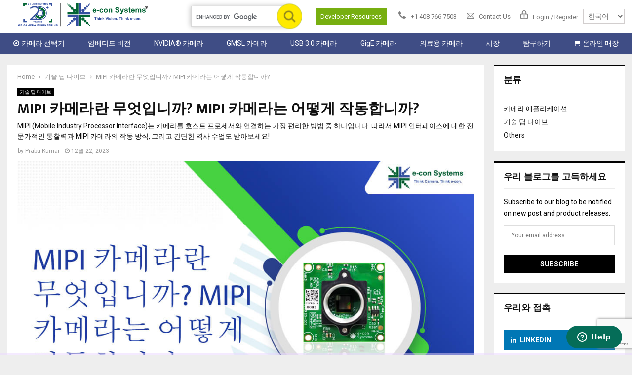

--- FILE ---
content_type: text/html; charset=UTF-8
request_url: https://www.e-consystems.com/blog/camera/ko/technology-ko/what-is-a-mipi-camera-and-how-does-mipi-camera-work/
body_size: 51677
content:
<!DOCTYPE html>
<html lang="ko-KR">
<head>
	<meta charset="UTF-8">
		<meta name="viewport" content="width=device-width, initial-scale=1">
		<link rel="profile" href="http://gmpg.org/xfn/11">
	<meta name='robots' content='index, follow, max-image-preview:large, max-snippet:-1, max-video-preview:-1' />
<link rel="alternate" href="https://www.e-consystems.com/blog/camera/technology/what-is-a-mipi-camera-how-does-mipi-camera-work/" hreflang="x-default" />
<link rel="alternate" href="https://www.e-consystems.com/blog/camera/ja/technologies/what-is-a-mipi-camera-how-does-mipi-camera-work-2/" hreflang="ja" />
<link rel="alternate" href="https://www.e-consystems.com/blog/camera/de/technologie/was-ist-eine-mipi-kamera-wie-funktioniert-eine-mipi-kamera/" hreflang="de" />
<link rel="alternate" href="https://www.e-consystems.com/blog/camera/ko/technology-ko/what-is-a-mipi-camera-and-how-does-mipi-camera-work/" hreflang="ko" />

	<!-- This site is optimized with the Yoast SEO plugin v24.1 - https://yoast.com/wordpress/plugins/seo/ -->
	<title>MIPI 카메라란 무엇입니까? MIPI 카메라는 어떻게 작동합니까? - e-con Systems</title>
	<meta name="description" content="MIPI (Mobile Industry Processor Interface)는 카메라를 호스트 프로세서와 연결하는 가장 편리한 방법 중 하나입니다. 따라서 MIPI 인터페이스에 대한 전문가적인 통찰력과 MIPI 카메라의 작동 방식, 그리고 간단한 역사 수업도 받아보세요!" />
	<link rel="canonical" href="https://www.e-consystems.com/blog/camera/ko/technology-ko/what-is-a-mipi-camera-and-how-does-mipi-camera-work/" />
	<meta property="og:locale" content="ko_KR" />
	<meta property="og:locale:alternate" content="en_US" />
	<meta property="og:locale:alternate" content="ja_JP" />
	<meta property="og:locale:alternate" content="de_DE" />
	<meta property="og:type" content="article" />
	<meta property="og:title" content="MIPI 카메라란 무엇입니까? MIPI 카메라는 어떻게 작동합니까? - e-con Systems" />
	<meta property="og:description" content="MIPI (Mobile Industry Processor Interface)는 카메라를 호스트 프로세서와 연결하는 가장 편리한 방법 중 하나입니다. 따라서 MIPI 인터페이스에 대한 전문가적인 통찰력과 MIPI 카메라의 작동 방식, 그리고 간단한 역사 수업도 받아보세요!" />
	<meta property="og:url" content="https://www.e-consystems.com/blog/camera/ko/technology-ko/what-is-a-mipi-camera-and-how-does-mipi-camera-work/" />
	<meta property="og:site_name" content="e-con Systems" />
	<meta property="article:publisher" content="https://www.facebook.com/econSystems" />
	<meta property="article:published_time" content="2023-12-22T14:00:20+00:00" />
	<meta property="article:modified_time" content="2023-12-22T14:44:11+00:00" />
	<meta property="og:image" content="https://www.e-consystems.com/blog/camera/wp-content/uploads/2023/12/What-is-a-MIPI-Camera-and-How-does-MIPI-Camera-Work.jpg" />
	<meta property="og:image:width" content="1050" />
	<meta property="og:image:height" content="700" />
	<meta property="og:image:type" content="image/jpeg" />
	<meta name="author" content="Prabu Kumar" />
	<meta name="twitter:card" content="summary_large_image" />
	<meta name="twitter:creator" content="@econsystems" />
	<meta name="twitter:site" content="@econsystems" />
	<meta name="twitter:label1" content="글쓴이" />
	<meta name="twitter:data1" content="Prabu Kumar" />
	<meta name="twitter:label2" content="예상 되는 판독 시간" />
	<meta name="twitter:data2" content="5분" />
	<script type="application/ld+json" class="yoast-schema-graph">{"@context":"https://schema.org","@graph":[{"@type":["Article","BlogPosting"],"@id":"https://www.e-consystems.com/blog/camera/ko/technology-ko/what-is-a-mipi-camera-and-how-does-mipi-camera-work/#article","isPartOf":{"@id":"https://www.e-consystems.com/blog/camera/ko/technology-ko/what-is-a-mipi-camera-and-how-does-mipi-camera-work/"},"author":{"name":"Prabu Kumar","@id":"https://www.e-consystems.com/blog/camera/ko/#/schema/person/f874b8ee8ecf347f659b67bf729825d5"},"headline":"MIPI 카메라란 무엇입니까? MIPI 카메라는 어떻게 작동합니까?","datePublished":"2023-12-22T14:00:20+00:00","dateModified":"2023-12-22T14:44:11+00:00","mainEntityOfPage":{"@id":"https://www.e-consystems.com/blog/camera/ko/technology-ko/what-is-a-mipi-camera-and-how-does-mipi-camera-work/"},"wordCount":166,"commentCount":0,"publisher":{"@id":"https://www.e-consystems.com/blog/camera/ko/#organization"},"image":{"@id":"https://www.e-consystems.com/blog/camera/ko/technology-ko/what-is-a-mipi-camera-and-how-does-mipi-camera-work/#primaryimage"},"thumbnailUrl":"https://www.e-consystems.com/blog/camera/wp-content/uploads/2023/12/What-is-a-MIPI-Camera-and-How-does-MIPI-Camera-Work.jpg","articleSection":["기술 딥 다이브"],"inLanguage":"ko-KR","potentialAction":[{"@type":"CommentAction","name":"Comment","target":["https://www.e-consystems.com/blog/camera/ko/technology-ko/what-is-a-mipi-camera-and-how-does-mipi-camera-work/#respond"]}]},{"@type":"WebPage","@id":"https://www.e-consystems.com/blog/camera/ko/technology-ko/what-is-a-mipi-camera-and-how-does-mipi-camera-work/","url":"https://www.e-consystems.com/blog/camera/ko/technology-ko/what-is-a-mipi-camera-and-how-does-mipi-camera-work/","name":"MIPI 카메라란 무엇입니까? MIPI 카메라는 어떻게 작동합니까? - e-con Systems","isPartOf":{"@id":"https://www.e-consystems.com/blog/camera/ko/#website"},"primaryImageOfPage":{"@id":"https://www.e-consystems.com/blog/camera/ko/technology-ko/what-is-a-mipi-camera-and-how-does-mipi-camera-work/#primaryimage"},"image":{"@id":"https://www.e-consystems.com/blog/camera/ko/technology-ko/what-is-a-mipi-camera-and-how-does-mipi-camera-work/#primaryimage"},"thumbnailUrl":"https://www.e-consystems.com/blog/camera/wp-content/uploads/2023/12/What-is-a-MIPI-Camera-and-How-does-MIPI-Camera-Work.jpg","datePublished":"2023-12-22T14:00:20+00:00","dateModified":"2023-12-22T14:44:11+00:00","description":"MIPI (Mobile Industry Processor Interface)는 카메라를 호스트 프로세서와 연결하는 가장 편리한 방법 중 하나입니다. 따라서 MIPI 인터페이스에 대한 전문가적인 통찰력과 MIPI 카메라의 작동 방식, 그리고 간단한 역사 수업도 받아보세요!","breadcrumb":{"@id":"https://www.e-consystems.com/blog/camera/ko/technology-ko/what-is-a-mipi-camera-and-how-does-mipi-camera-work/#breadcrumb"},"inLanguage":"ko-KR","potentialAction":[{"@type":"ReadAction","target":["https://www.e-consystems.com/blog/camera/ko/technology-ko/what-is-a-mipi-camera-and-how-does-mipi-camera-work/"]}]},{"@type":"ImageObject","inLanguage":"ko-KR","@id":"https://www.e-consystems.com/blog/camera/ko/technology-ko/what-is-a-mipi-camera-and-how-does-mipi-camera-work/#primaryimage","url":"https://www.e-consystems.com/blog/camera/wp-content/uploads/2023/12/What-is-a-MIPI-Camera-and-How-does-MIPI-Camera-Work.jpg","contentUrl":"https://www.e-consystems.com/blog/camera/wp-content/uploads/2023/12/What-is-a-MIPI-Camera-and-How-does-MIPI-Camera-Work.jpg","width":1050,"height":700},{"@type":"BreadcrumbList","@id":"https://www.e-consystems.com/blog/camera/ko/technology-ko/what-is-a-mipi-camera-and-how-does-mipi-camera-work/#breadcrumb","itemListElement":[{"@type":"ListItem","position":1,"name":"Home","item":"https://www.e-consystems.com/blog/camera/"},{"@type":"ListItem","position":2,"name":"Recent Posts","item":"https://www.e-consystems.com/blog/camera/recent-posts/"},{"@type":"ListItem","position":3,"name":"기술 딥 다이브","item":"https://www.e-consystems.com/blog/camera/ko/category/technology-ko/"},{"@type":"ListItem","position":4,"name":"MIPI 카메라란 무엇입니까? MIPI 카메라는 어떻게 작동합니까?"}]},{"@type":"WebSite","@id":"https://www.e-consystems.com/blog/camera/ko/#website","url":"https://www.e-consystems.com/blog/camera/ko/","name":"e-con Systems","description":"","publisher":{"@id":"https://www.e-consystems.com/blog/camera/ko/#organization"},"potentialAction":[{"@type":"SearchAction","target":{"@type":"EntryPoint","urlTemplate":"https://www.e-consystems.com/blog/camera/ko/?s={search_term_string}"},"query-input":{"@type":"PropertyValueSpecification","valueRequired":true,"valueName":"search_term_string"}}],"inLanguage":"ko-KR"},{"@type":"Organization","@id":"https://www.e-consystems.com/blog/camera/ko/#organization","name":"e-con Systems","url":"https://www.e-consystems.com/blog/camera/ko/","logo":{"@type":"ImageObject","inLanguage":"ko-KR","@id":"https://www.e-consystems.com/blog/camera/ko/#/schema/logo/image/","url":"https://www.e-consystems.com/blog/camera/wp-content/uploads/2025/01/e-con-logo-20-plus-years.png","contentUrl":"https://www.e-consystems.com/blog/camera/wp-content/uploads/2025/01/e-con-logo-20-plus-years.png","width":300,"height":64,"caption":"e-con Systems"},"image":{"@id":"https://www.e-consystems.com/blog/camera/ko/#/schema/logo/image/"},"sameAs":["https://www.facebook.com/econSystems","https://x.com/econsystems","https://www.linkedin.com/company/e-con-systems","http://www.youtube.com/econsystems"]},{"@type":"Person","@id":"https://www.e-consystems.com/blog/camera/ko/#/schema/person/f874b8ee8ecf347f659b67bf729825d5","name":"Prabu Kumar","image":{"@type":"ImageObject","inLanguage":"ko-KR","@id":"https://www.e-consystems.com/blog/camera/ko/#/schema/person/image/","url":"https://secure.gravatar.com/avatar/6fbb5e7087cbc349d92340360ce82e75?s=96&d=mm&r=g","contentUrl":"https://secure.gravatar.com/avatar/6fbb5e7087cbc349d92340360ce82e75?s=96&d=mm&r=g","caption":"Prabu Kumar"},"description":"Prabu는 e-con Systems의 최고 기술 책임자이자 카메라 제품 책임자이며 임베디드 비전 분야에서 15년 이상의 풍부한 경험을 갖고 있습니다. 그는 USB 카메라, 임베디드 비전 카메라, 비전 알고리즘 및 FPGA에 대한 깊은 지식을 제공합니다. 그는 의료, 산업, 농업, 소매, 생체 인식 등 다양한 분야에 걸쳐 50개 이상의 카메라 솔루션을 구축했습니다. 그는 또한 장치 드라이버 개발 및 BSP 개발에 대한 전문 지식을 갖추고 있습니다. 현재 Prabu의 초점은 새로운 시대의 AI 기반 애플리케이션을 지원하는 스마트 카메라 솔루션을 구축하는 것입니다.","url":"https://www.e-consystems.com/blog/camera/ko/author/prabu/"}]}</script>
	<!-- / Yoast SEO plugin. -->


<link rel='dns-prefetch' href='//www.google.com' />
<link rel='dns-prefetch' href='//fonts.googleapis.com' />
<link rel="alternate" type="application/rss+xml" title="e-con Systems &raquo; 피드" href="https://www.e-consystems.com/blog/camera/ko/feed/" />
<link rel="alternate" type="application/rss+xml" title="e-con Systems &raquo; 댓글 피드" href="https://www.e-consystems.com/blog/camera/ko/comments/feed/" />
<link rel="alternate" type="application/rss+xml" title="e-con Systems &raquo; MIPI 카메라란 무엇입니까? MIPI 카메라는 어떻게 작동합니까? 댓글 피드" href="https://www.e-consystems.com/blog/camera/ko/technology-ko/what-is-a-mipi-camera-and-how-does-mipi-camera-work/feed/" />
<link rel="amphtml" href="https://www.e-consystems.com/blog/camera/ko/technology-ko/what-is-a-mipi-camera-and-how-does-mipi-camera-work/amp//"/><script type="text/javascript">
/* <![CDATA[ */
window._wpemojiSettings = {"baseUrl":"https:\/\/s.w.org\/images\/core\/emoji\/15.0.3\/72x72\/","ext":".png","svgUrl":"https:\/\/s.w.org\/images\/core\/emoji\/15.0.3\/svg\/","svgExt":".svg","source":{"concatemoji":"https:\/\/www.e-consystems.com\/blog\/camera\/wp-includes\/js\/wp-emoji-release.min.js?ver=6.5.7"}};
/*! This file is auto-generated */
!function(i,n){var o,s,e;function c(e){try{var t={supportTests:e,timestamp:(new Date).valueOf()};sessionStorage.setItem(o,JSON.stringify(t))}catch(e){}}function p(e,t,n){e.clearRect(0,0,e.canvas.width,e.canvas.height),e.fillText(t,0,0);var t=new Uint32Array(e.getImageData(0,0,e.canvas.width,e.canvas.height).data),r=(e.clearRect(0,0,e.canvas.width,e.canvas.height),e.fillText(n,0,0),new Uint32Array(e.getImageData(0,0,e.canvas.width,e.canvas.height).data));return t.every(function(e,t){return e===r[t]})}function u(e,t,n){switch(t){case"flag":return n(e,"\ud83c\udff3\ufe0f\u200d\u26a7\ufe0f","\ud83c\udff3\ufe0f\u200b\u26a7\ufe0f")?!1:!n(e,"\ud83c\uddfa\ud83c\uddf3","\ud83c\uddfa\u200b\ud83c\uddf3")&&!n(e,"\ud83c\udff4\udb40\udc67\udb40\udc62\udb40\udc65\udb40\udc6e\udb40\udc67\udb40\udc7f","\ud83c\udff4\u200b\udb40\udc67\u200b\udb40\udc62\u200b\udb40\udc65\u200b\udb40\udc6e\u200b\udb40\udc67\u200b\udb40\udc7f");case"emoji":return!n(e,"\ud83d\udc26\u200d\u2b1b","\ud83d\udc26\u200b\u2b1b")}return!1}function f(e,t,n){var r="undefined"!=typeof WorkerGlobalScope&&self instanceof WorkerGlobalScope?new OffscreenCanvas(300,150):i.createElement("canvas"),a=r.getContext("2d",{willReadFrequently:!0}),o=(a.textBaseline="top",a.font="600 32px Arial",{});return e.forEach(function(e){o[e]=t(a,e,n)}),o}function t(e){var t=i.createElement("script");t.src=e,t.defer=!0,i.head.appendChild(t)}"undefined"!=typeof Promise&&(o="wpEmojiSettingsSupports",s=["flag","emoji"],n.supports={everything:!0,everythingExceptFlag:!0},e=new Promise(function(e){i.addEventListener("DOMContentLoaded",e,{once:!0})}),new Promise(function(t){var n=function(){try{var e=JSON.parse(sessionStorage.getItem(o));if("object"==typeof e&&"number"==typeof e.timestamp&&(new Date).valueOf()<e.timestamp+604800&&"object"==typeof e.supportTests)return e.supportTests}catch(e){}return null}();if(!n){if("undefined"!=typeof Worker&&"undefined"!=typeof OffscreenCanvas&&"undefined"!=typeof URL&&URL.createObjectURL&&"undefined"!=typeof Blob)try{var e="postMessage("+f.toString()+"("+[JSON.stringify(s),u.toString(),p.toString()].join(",")+"));",r=new Blob([e],{type:"text/javascript"}),a=new Worker(URL.createObjectURL(r),{name:"wpTestEmojiSupports"});return void(a.onmessage=function(e){c(n=e.data),a.terminate(),t(n)})}catch(e){}c(n=f(s,u,p))}t(n)}).then(function(e){for(var t in e)n.supports[t]=e[t],n.supports.everything=n.supports.everything&&n.supports[t],"flag"!==t&&(n.supports.everythingExceptFlag=n.supports.everythingExceptFlag&&n.supports[t]);n.supports.everythingExceptFlag=n.supports.everythingExceptFlag&&!n.supports.flag,n.DOMReady=!1,n.readyCallback=function(){n.DOMReady=!0}}).then(function(){return e}).then(function(){var e;n.supports.everything||(n.readyCallback(),(e=n.source||{}).concatemoji?t(e.concatemoji):e.wpemoji&&e.twemoji&&(t(e.twemoji),t(e.wpemoji)))}))}((window,document),window._wpemojiSettings);
/* ]]> */
</script>
<style id='wp-emoji-styles-inline-css' type='text/css'>

	img.wp-smiley, img.emoji {
		display: inline !important;
		border: none !important;
		box-shadow: none !important;
		height: 1em !important;
		width: 1em !important;
		margin: 0 0.07em !important;
		vertical-align: -0.1em !important;
		background: none !important;
		padding: 0 !important;
	}
</style>
<link rel='stylesheet' id='wp-block-library-css' href='https://www.e-consystems.com/blog/camera/wp-includes/css/dist/block-library/style.min.css?ver=6.5.7' type='text/css' media='all' />
<style id='wp-block-library-theme-inline-css' type='text/css'>
.wp-block-audio figcaption{color:#555;font-size:13px;text-align:center}.is-dark-theme .wp-block-audio figcaption{color:#ffffffa6}.wp-block-audio{margin:0 0 1em}.wp-block-code{border:1px solid #ccc;border-radius:4px;font-family:Menlo,Consolas,monaco,monospace;padding:.8em 1em}.wp-block-embed figcaption{color:#555;font-size:13px;text-align:center}.is-dark-theme .wp-block-embed figcaption{color:#ffffffa6}.wp-block-embed{margin:0 0 1em}.blocks-gallery-caption{color:#555;font-size:13px;text-align:center}.is-dark-theme .blocks-gallery-caption{color:#ffffffa6}.wp-block-image figcaption{color:#555;font-size:13px;text-align:center}.is-dark-theme .wp-block-image figcaption{color:#ffffffa6}.wp-block-image{margin:0 0 1em}.wp-block-pullquote{border-bottom:4px solid;border-top:4px solid;color:currentColor;margin-bottom:1.75em}.wp-block-pullquote cite,.wp-block-pullquote footer,.wp-block-pullquote__citation{color:currentColor;font-size:.8125em;font-style:normal;text-transform:uppercase}.wp-block-quote{border-left:.25em solid;margin:0 0 1.75em;padding-left:1em}.wp-block-quote cite,.wp-block-quote footer{color:currentColor;font-size:.8125em;font-style:normal;position:relative}.wp-block-quote.has-text-align-right{border-left:none;border-right:.25em solid;padding-left:0;padding-right:1em}.wp-block-quote.has-text-align-center{border:none;padding-left:0}.wp-block-quote.is-large,.wp-block-quote.is-style-large,.wp-block-quote.is-style-plain{border:none}.wp-block-search .wp-block-search__label{font-weight:700}.wp-block-search__button{border:1px solid #ccc;padding:.375em .625em}:where(.wp-block-group.has-background){padding:1.25em 2.375em}.wp-block-separator.has-css-opacity{opacity:.4}.wp-block-separator{border:none;border-bottom:2px solid;margin-left:auto;margin-right:auto}.wp-block-separator.has-alpha-channel-opacity{opacity:1}.wp-block-separator:not(.is-style-wide):not(.is-style-dots){width:100px}.wp-block-separator.has-background:not(.is-style-dots){border-bottom:none;height:1px}.wp-block-separator.has-background:not(.is-style-wide):not(.is-style-dots){height:2px}.wp-block-table{margin:0 0 1em}.wp-block-table td,.wp-block-table th{word-break:normal}.wp-block-table figcaption{color:#555;font-size:13px;text-align:center}.is-dark-theme .wp-block-table figcaption{color:#ffffffa6}.wp-block-video figcaption{color:#555;font-size:13px;text-align:center}.is-dark-theme .wp-block-video figcaption{color:#ffffffa6}.wp-block-video{margin:0 0 1em}.wp-block-template-part.has-background{margin-bottom:0;margin-top:0;padding:1.25em 2.375em}
</style>
<style id='jquery-categories-list-categories-block-style-inline-css' type='text/css'>
.js-categories-list a,.js-categories-list a:focus,.js-categories-list a:hover{text-decoration:none}.js-categories-list .loading{display:inline-block;padding-left:5px;vertical-align:middle;width:25px}.jcl-hide{display:none}body .wp-block-js-categories-list-categories-widget ul.jcl_widget,body .wp-block-js-categories-list-categories-widget ul.jcl_widget ul,body ul.jcl_widget,ul.jcl_widget ul{list-style:none;padding-left:0}.jcl_widget ul li,.wp-block-js-categories-list-categories-widget ul.jcl_widget li{list-style:none}.jcl_widget li a{display:inline-block}.jcl_symbol{min-height:16px;width:16px}.layout-left .jcl_symbol{display:inline-block;margin-right:5px}.layout-right .jcl_symbol{margin-left:5px}.layout-right .no_child{display:none}

</style>
<style id='classic-theme-styles-inline-css' type='text/css'>
/*! This file is auto-generated */
.wp-block-button__link{color:#fff;background-color:#32373c;border-radius:9999px;box-shadow:none;text-decoration:none;padding:calc(.667em + 2px) calc(1.333em + 2px);font-size:1.125em}.wp-block-file__button{background:#32373c;color:#fff;text-decoration:none}
</style>
<style id='global-styles-inline-css' type='text/css'>
body{--wp--preset--color--black: #000000;--wp--preset--color--cyan-bluish-gray: #abb8c3;--wp--preset--color--white: #ffffff;--wp--preset--color--pale-pink: #f78da7;--wp--preset--color--vivid-red: #cf2e2e;--wp--preset--color--luminous-vivid-orange: #ff6900;--wp--preset--color--luminous-vivid-amber: #fcb900;--wp--preset--color--light-green-cyan: #7bdcb5;--wp--preset--color--vivid-green-cyan: #00d084;--wp--preset--color--pale-cyan-blue: #8ed1fc;--wp--preset--color--vivid-cyan-blue: #0693e3;--wp--preset--color--vivid-purple: #9b51e0;--wp--preset--gradient--vivid-cyan-blue-to-vivid-purple: linear-gradient(135deg,rgba(6,147,227,1) 0%,rgb(155,81,224) 100%);--wp--preset--gradient--light-green-cyan-to-vivid-green-cyan: linear-gradient(135deg,rgb(122,220,180) 0%,rgb(0,208,130) 100%);--wp--preset--gradient--luminous-vivid-amber-to-luminous-vivid-orange: linear-gradient(135deg,rgba(252,185,0,1) 0%,rgba(255,105,0,1) 100%);--wp--preset--gradient--luminous-vivid-orange-to-vivid-red: linear-gradient(135deg,rgba(255,105,0,1) 0%,rgb(207,46,46) 100%);--wp--preset--gradient--very-light-gray-to-cyan-bluish-gray: linear-gradient(135deg,rgb(238,238,238) 0%,rgb(169,184,195) 100%);--wp--preset--gradient--cool-to-warm-spectrum: linear-gradient(135deg,rgb(74,234,220) 0%,rgb(151,120,209) 20%,rgb(207,42,186) 40%,rgb(238,44,130) 60%,rgb(251,105,98) 80%,rgb(254,248,76) 100%);--wp--preset--gradient--blush-light-purple: linear-gradient(135deg,rgb(255,206,236) 0%,rgb(152,150,240) 100%);--wp--preset--gradient--blush-bordeaux: linear-gradient(135deg,rgb(254,205,165) 0%,rgb(254,45,45) 50%,rgb(107,0,62) 100%);--wp--preset--gradient--luminous-dusk: linear-gradient(135deg,rgb(255,203,112) 0%,rgb(199,81,192) 50%,rgb(65,88,208) 100%);--wp--preset--gradient--pale-ocean: linear-gradient(135deg,rgb(255,245,203) 0%,rgb(182,227,212) 50%,rgb(51,167,181) 100%);--wp--preset--gradient--electric-grass: linear-gradient(135deg,rgb(202,248,128) 0%,rgb(113,206,126) 100%);--wp--preset--gradient--midnight: linear-gradient(135deg,rgb(2,3,129) 0%,rgb(40,116,252) 100%);--wp--preset--font-size--small: 14px;--wp--preset--font-size--medium: 20px;--wp--preset--font-size--large: 32px;--wp--preset--font-size--x-large: 42px;--wp--preset--font-size--normal: 16px;--wp--preset--font-size--huge: 42px;--wp--preset--spacing--20: 0.44rem;--wp--preset--spacing--30: 0.67rem;--wp--preset--spacing--40: 1rem;--wp--preset--spacing--50: 1.5rem;--wp--preset--spacing--60: 2.25rem;--wp--preset--spacing--70: 3.38rem;--wp--preset--spacing--80: 5.06rem;--wp--preset--shadow--natural: 6px 6px 9px rgba(0, 0, 0, 0.2);--wp--preset--shadow--deep: 12px 12px 50px rgba(0, 0, 0, 0.4);--wp--preset--shadow--sharp: 6px 6px 0px rgba(0, 0, 0, 0.2);--wp--preset--shadow--outlined: 6px 6px 0px -3px rgba(255, 255, 255, 1), 6px 6px rgba(0, 0, 0, 1);--wp--preset--shadow--crisp: 6px 6px 0px rgba(0, 0, 0, 1);}:where(.is-layout-flex){gap: 0.5em;}:where(.is-layout-grid){gap: 0.5em;}body .is-layout-flex{display: flex;}body .is-layout-flex{flex-wrap: wrap;align-items: center;}body .is-layout-flex > *{margin: 0;}body .is-layout-grid{display: grid;}body .is-layout-grid > *{margin: 0;}:where(.wp-block-columns.is-layout-flex){gap: 2em;}:where(.wp-block-columns.is-layout-grid){gap: 2em;}:where(.wp-block-post-template.is-layout-flex){gap: 1.25em;}:where(.wp-block-post-template.is-layout-grid){gap: 1.25em;}.has-black-color{color: var(--wp--preset--color--black) !important;}.has-cyan-bluish-gray-color{color: var(--wp--preset--color--cyan-bluish-gray) !important;}.has-white-color{color: var(--wp--preset--color--white) !important;}.has-pale-pink-color{color: var(--wp--preset--color--pale-pink) !important;}.has-vivid-red-color{color: var(--wp--preset--color--vivid-red) !important;}.has-luminous-vivid-orange-color{color: var(--wp--preset--color--luminous-vivid-orange) !important;}.has-luminous-vivid-amber-color{color: var(--wp--preset--color--luminous-vivid-amber) !important;}.has-light-green-cyan-color{color: var(--wp--preset--color--light-green-cyan) !important;}.has-vivid-green-cyan-color{color: var(--wp--preset--color--vivid-green-cyan) !important;}.has-pale-cyan-blue-color{color: var(--wp--preset--color--pale-cyan-blue) !important;}.has-vivid-cyan-blue-color{color: var(--wp--preset--color--vivid-cyan-blue) !important;}.has-vivid-purple-color{color: var(--wp--preset--color--vivid-purple) !important;}.has-black-background-color{background-color: var(--wp--preset--color--black) !important;}.has-cyan-bluish-gray-background-color{background-color: var(--wp--preset--color--cyan-bluish-gray) !important;}.has-white-background-color{background-color: var(--wp--preset--color--white) !important;}.has-pale-pink-background-color{background-color: var(--wp--preset--color--pale-pink) !important;}.has-vivid-red-background-color{background-color: var(--wp--preset--color--vivid-red) !important;}.has-luminous-vivid-orange-background-color{background-color: var(--wp--preset--color--luminous-vivid-orange) !important;}.has-luminous-vivid-amber-background-color{background-color: var(--wp--preset--color--luminous-vivid-amber) !important;}.has-light-green-cyan-background-color{background-color: var(--wp--preset--color--light-green-cyan) !important;}.has-vivid-green-cyan-background-color{background-color: var(--wp--preset--color--vivid-green-cyan) !important;}.has-pale-cyan-blue-background-color{background-color: var(--wp--preset--color--pale-cyan-blue) !important;}.has-vivid-cyan-blue-background-color{background-color: var(--wp--preset--color--vivid-cyan-blue) !important;}.has-vivid-purple-background-color{background-color: var(--wp--preset--color--vivid-purple) !important;}.has-black-border-color{border-color: var(--wp--preset--color--black) !important;}.has-cyan-bluish-gray-border-color{border-color: var(--wp--preset--color--cyan-bluish-gray) !important;}.has-white-border-color{border-color: var(--wp--preset--color--white) !important;}.has-pale-pink-border-color{border-color: var(--wp--preset--color--pale-pink) !important;}.has-vivid-red-border-color{border-color: var(--wp--preset--color--vivid-red) !important;}.has-luminous-vivid-orange-border-color{border-color: var(--wp--preset--color--luminous-vivid-orange) !important;}.has-luminous-vivid-amber-border-color{border-color: var(--wp--preset--color--luminous-vivid-amber) !important;}.has-light-green-cyan-border-color{border-color: var(--wp--preset--color--light-green-cyan) !important;}.has-vivid-green-cyan-border-color{border-color: var(--wp--preset--color--vivid-green-cyan) !important;}.has-pale-cyan-blue-border-color{border-color: var(--wp--preset--color--pale-cyan-blue) !important;}.has-vivid-cyan-blue-border-color{border-color: var(--wp--preset--color--vivid-cyan-blue) !important;}.has-vivid-purple-border-color{border-color: var(--wp--preset--color--vivid-purple) !important;}.has-vivid-cyan-blue-to-vivid-purple-gradient-background{background: var(--wp--preset--gradient--vivid-cyan-blue-to-vivid-purple) !important;}.has-light-green-cyan-to-vivid-green-cyan-gradient-background{background: var(--wp--preset--gradient--light-green-cyan-to-vivid-green-cyan) !important;}.has-luminous-vivid-amber-to-luminous-vivid-orange-gradient-background{background: var(--wp--preset--gradient--luminous-vivid-amber-to-luminous-vivid-orange) !important;}.has-luminous-vivid-orange-to-vivid-red-gradient-background{background: var(--wp--preset--gradient--luminous-vivid-orange-to-vivid-red) !important;}.has-very-light-gray-to-cyan-bluish-gray-gradient-background{background: var(--wp--preset--gradient--very-light-gray-to-cyan-bluish-gray) !important;}.has-cool-to-warm-spectrum-gradient-background{background: var(--wp--preset--gradient--cool-to-warm-spectrum) !important;}.has-blush-light-purple-gradient-background{background: var(--wp--preset--gradient--blush-light-purple) !important;}.has-blush-bordeaux-gradient-background{background: var(--wp--preset--gradient--blush-bordeaux) !important;}.has-luminous-dusk-gradient-background{background: var(--wp--preset--gradient--luminous-dusk) !important;}.has-pale-ocean-gradient-background{background: var(--wp--preset--gradient--pale-ocean) !important;}.has-electric-grass-gradient-background{background: var(--wp--preset--gradient--electric-grass) !important;}.has-midnight-gradient-background{background: var(--wp--preset--gradient--midnight) !important;}.has-small-font-size{font-size: var(--wp--preset--font-size--small) !important;}.has-medium-font-size{font-size: var(--wp--preset--font-size--medium) !important;}.has-large-font-size{font-size: var(--wp--preset--font-size--large) !important;}.has-x-large-font-size{font-size: var(--wp--preset--font-size--x-large) !important;}
.wp-block-navigation a:where(:not(.wp-element-button)){color: inherit;}
:where(.wp-block-post-template.is-layout-flex){gap: 1.25em;}:where(.wp-block-post-template.is-layout-grid){gap: 1.25em;}
:where(.wp-block-columns.is-layout-flex){gap: 2em;}:where(.wp-block-columns.is-layout-grid){gap: 2em;}
.wp-block-pullquote{font-size: 1.5em;line-height: 1.6;}
</style>
<link rel='stylesheet' id='contact-form-7-css' href='https://www.e-consystems.com/blog/camera/wp-content/plugins/contact-form-7/includes/css/styles.css?ver=5.9.8' type='text/css' media='all' />
<link rel='stylesheet' id='pencisc-css' href='https://www.e-consystems.com/blog/camera/wp-content/plugins/penci-framework/assets/css/single-shortcode.css?ver=6.5.7' type='text/css' media='all' />
<link rel='stylesheet' id='parent-style-css' href='https://www.e-consystems.com/blog/camera/wp-content/themes/pennews/style.css?ver=6.5.7' type='text/css' media='all' />
<link rel='stylesheet' id='penci-style-child-css' href='https://www.e-consystems.com/blog/camera/wp-content/themes/pennews-child/style.css?ver=1.0.0' type='text/css' media='all' />
<link rel='stylesheet' id='penci-font-awesome-css' href='https://www.e-consystems.com/blog/camera/wp-content/themes/pennews/css/font-awesome.min.css?ver=4.5.2' type='text/css' media='all' />
<link rel='stylesheet' id='penci-fonts-css' href='//fonts.googleapis.com/css?family=Roboto%3A300%2C300italic%2C400%2C400italic%2C500%2C500italic%2C700%2C700italic%2C800%2C800italic%7CMukta+Vaani%3A300%2C300italic%2C400%2C400italic%2C500%2C500italic%2C700%2C700italic%2C800%2C800italic%7COswald%3A300%2C300italic%2C400%2C400italic%2C500%2C500italic%2C700%2C700italic%2C800%2C800italic%7CTeko%3A300%2C300italic%2C400%2C400italic%2C500%2C500italic%2C700%2C700italic%2C800%2C800italic%3A300%2C300italic%2C400%2C400italic%2C500%2C500italic%2C700%2C700italic%2C800%2C800italic%26subset%3Dcyrillic%2Ccyrillic-ext%2Cgreek%2Cgreek-ext%2Clatin-ext' type='text/css' media='all' />
<link rel='stylesheet' id='penci-style-css' href='https://www.e-consystems.com/blog/camera/wp-content/themes/pennews-child/style.css?ver=6.6.6' type='text/css' media='all' />
<style id='penci-style-inline-css' type='text/css'>
.penci-block-vc.style-title-13:not(.footer-widget).style-title-center .penci-block-heading {border-right: 10px solid transparent; border-left: 10px solid transparent; }.site-branding h1, .site-branding h2 {margin: 0;}.penci-schema-markup { display: none !important; }.penci-entry-media .twitter-video { max-width: none !important; margin: 0 !important; }.penci-entry-media .fb-video { margin-bottom: 0; }.penci-entry-media .post-format-meta > iframe { vertical-align: top; }.penci-single-style-6 .penci-entry-media-top.penci-video-format-dailymotion:after, .penci-single-style-6 .penci-entry-media-top.penci-video-format-facebook:after, .penci-single-style-6 .penci-entry-media-top.penci-video-format-vimeo:after, .penci-single-style-6 .penci-entry-media-top.penci-video-format-twitter:after, .penci-single-style-7 .penci-entry-media-top.penci-video-format-dailymotion:after, .penci-single-style-7 .penci-entry-media-top.penci-video-format-facebook:after, .penci-single-style-7 .penci-entry-media-top.penci-video-format-vimeo:after, .penci-single-style-7 .penci-entry-media-top.penci-video-format-twitter:after { content: none; } .penci-single-style-5 .penci-entry-media.penci-video-format-dailymotion:after, .penci-single-style-5 .penci-entry-media.penci-video-format-facebook:after, .penci-single-style-5 .penci-entry-media.penci-video-format-vimeo:after, .penci-single-style-5 .penci-entry-media.penci-video-format-twitter:after { content: none; }@media screen and (max-width: 960px) { .penci-insta-thumb ul.thumbnails.penci_col_5 li, .penci-insta-thumb ul.thumbnails.penci_col_6 li { width: 33.33% !important; } .penci-insta-thumb ul.thumbnails.penci_col_7 li, .penci-insta-thumb ul.thumbnails.penci_col_8 li, .penci-insta-thumb ul.thumbnails.penci_col_9 li, .penci-insta-thumb ul.thumbnails.penci_col_10 li { width: 25% !important; } }.site-header.header--s12 .penci-menu-toggle-wapper,.site-header.header--s12 .header__social-search { flex: 1; }.site-header.header--s5 .site-branding {  padding-right: 0;margin-right: 40px; }.penci-block_37 .penci_post-meta { padding-top: 8px; }.penci-block_37 .penci-post-excerpt + .penci_post-meta { padding-top: 0; }.penci-hide-text-votes { display: none; }.penci-usewr-review {  border-top: 1px solid #ececec; }.penci-review-score {top: 5px; position: relative; }.penci-social-counter.penci-social-counter--style-3 .penci-social__empty a, .penci-social-counter.penci-social-counter--style-4 .penci-social__empty a, .penci-social-counter.penci-social-counter--style-5 .penci-social__empty a, .penci-social-counter.penci-social-counter--style-6 .penci-social__empty a { display: flex; justify-content: center; align-items: center; }.penci-block-error { padding: 0 20px 20px; }@media screen and (min-width: 1240px){ .penci_dis_padding_bw .penci-content-main.penci-col-4:nth-child(3n+2) { padding-right: 15px; padding-left: 15px; }}.bos_searchbox_widget_class.penci-vc-column-1 #flexi_searchbox #b_searchboxInc .b_submitButton_wrapper{ padding-top: 10px; padding-bottom: 10px; }.mfp-image-holder .mfp-close, .mfp-iframe-holder .mfp-close { background: transparent; border-color: transparent; }.main-navigation a,.mobile-sidebar .primary-menu-mobile li a, .penci-menu-hbg .primary-menu-mobile li a{ font-weight: normal; }.main-navigation a{ text-transform: none; }@media screen and (min-width: 1240px){.single.two-sidebar .site-main .penci-container .widget-area-1 {width: 21.4%;}.single.two-sidebar .site-main .penci-container .widget-area-2{ width: 21.4%; }.single.two-sidebar .site-main .penci-container .penci-wide-content { width: 57.2%;max-width: 100%; }}@media screen and (min-width: 960px){.single.sidebar-left .site-main .penci-wide-content,.single.sidebar-right .site-main .penci-wide-content{width: 78.79%;max-width: 100%;}.single.sidebar-left .site-main .widget-area,.single.sidebar-right .site-main .widget-area{width: 21.21%;max-width: 100%;}}@media screen and (max-width: 1240px) and (min-width: 960px){.single.sidebar-left .site-main .penci-wide-content,.single.sidebar-right .site-main .penci-container__content,.single.two-sidebar .site-main .penci-wide-content { margin-left:0; width: 78.79%;}.single.two-sidebar .site-main .widget-area { width: 21.21%;}}@media screen and (min-width: 1430px){ .single .site-main > .penci-container, .single .site-main .penci-entry-media + .penci-container, .single .site-main .penci-entry-media .penci-container { max-width:1430px;margin-left: auto; margin-right: auto; } }
		.penci-ajax-search-results .ajax-loading:before,
		.show-search .show-search__content,
		div.bbp-template-notice, div.indicator-hint,	
		.widget select,select, pre,.wpb_text_column,
		.single .penci-content-post, .page .penci-content-post,
		.forum-archive .penci-content-post,
		.penci-block-vc,.penci-archive__content,.error404 .not-found,.ajax-loading:before{ background-color:#ffffff }
		.penci-block-vc.style-title-11:not(.footer-widget) .penci-block__title a,
		.penci-block-vc.style-title-11:not(.footer-widget) .penci-block__title span, 
		.penci-block-vc.style-title-11:not(.footer-widget) .penci-subcat-filter, 
		.penci-block-vc.style-title-11:not(.footer-widget) .penci-slider-nav{ background-color:#ffffff }.penci-archive .entry-meta,.penci-archive .entry-meta a,

			.penci-inline-related-posts .penci_post-meta, .penci__general-meta .penci_post-meta, 
			.penci-block_video.style-1 .penci_post-meta, .penci-block_video.style-7 .penci_post-meta,
			.penci_breadcrumbs a, .penci_breadcrumbs span,.penci_breadcrumbs i,
			.error404 .page-content,
			.woocommerce .comment-form p.stars a,
			.woocommerce .woocommerce-ordering, .woocommerce .woocommerce-result-count,
			.woocommerce #reviews #comments ol.commentlist li .comment-text .meta,
			.penci-entry-meta,#wp-calendar caption,.penci-post-pagination span,
			.penci-archive .entry-meta span{ color:#999999 }
		.site-main .element-media-controls a, .entry-content .element-media-controls a,
		    .penci-portfolio-below_img .inner-item-portfolio .portfolio-desc h3,
			.post-entry .penci-portfolio-filter ul li a, .penci-portfolio-filter ul li a,
			.widget_display_stats dt, .widget_display_stats dd,
			#wp-calendar tbody td a,
			.widget.widget_display_replies a,
			.post-entry .penci-portfolio-filter ul li.active a, .penci-portfolio-filter ul li.active a,
			.woocommerce div.product .woocommerce-tabs ul.tabs li a,
			.woocommerce ul.products li.product h3, .woocommerce ul.products li.product .woocommerce-loop-product__title,
			.woocommerce table.shop_table td.product-name a,
			input[type="text"], input[type="email"], input[type="url"], input[type="password"],
			input[type="search"], input[type="number"], input[type="tel"], input[type="range"], input[type="date"],
			input[type="month"], input[type="week"], input[type="time"], input[type="datetime"], input[type="datetime-local"], input[type="color"], textarea,
			.error404 .page-content .search-form .search-submit,.penci-no-results .search-form .search-submit,.error404 .page-content a,
			a,.widget a,.penci-block-vc .penci-block__title a, .penci-block-vc .penci-block__title span,
			.penci-page-title, .penci-entry-title,.woocommerce .page-title,
			.penci-recipe-index-wrap .penci-recipe-index-title a,
			.penci-social-buttons .penci-social-share-text,
			.woocommerce div.product .product_title,
			.penci-post-pagination h5 a,
			.woocommerce div.product .woocommerce-tabs .panel > h2:first-child, .woocommerce div.product .woocommerce-tabs .panel #reviews #comments h2,
			.woocommerce div.product .woocommerce-tabs .panel #respond .comment-reply-title,
			.woocommerce #reviews #comments ol.commentlist li .comment-text .meta strong,
			.woocommerce div.product .related > h2, .woocommerce div.product .upsells > h2,
			.penci-author-content .author-social,
			.forum-archive .penci-entry-title,
			#bbpress-forums li.bbp-body ul.forum li.bbp-forum-info a,
			.woocommerce div.product .entry-summary div[itemprop="description"] h2, .woocommerce div.product .woocommerce-tabs #tab-description h2,
			.widget.widget_recent_entries li a, .widget.widget_recent_comments li a, .widget.widget_meta li a,
			.penci-pagination:not(.penci-ajax-more) a, .penci-pagination:not(.penci-ajax-more) span{ color:#111111 }div.wpforms-container .wpforms-form input[type=date],div.wpforms-container .wpforms-form input[type=datetime],div.wpforms-container .wpforms-form input[type=datetime-local],div.wpforms-container .wpforms-form input[type=email],div.wpforms-container .wpforms-form input[type=month],div.wpforms-container .wpforms-form input[type=number],div.wpforms-container .wpforms-form input[type=password],div.wpforms-container .wpforms-form input[type=range],div.wpforms-container .wpforms-form input[type=search],div.wpforms-container .wpforms-form input[type=tel],div.wpforms-container .wpforms-form input[type=text],div.wpforms-container .wpforms-form input[type=time],div.wpforms-container .wpforms-form input[type=url],div.wpforms-container .wpforms-form input[type=week],div.wpforms-container .wpforms-form select,div.wpforms-container .wpforms-form textarea{ color: #111111 }
		h1, h2, h3, h4, h5, h6,.penci-userreview-author,.penci-review-metas .penci-review-meta i,
		.entry-content h1, .entry-content h2, .entry-content h3, .entry-content h4,
		.entry-content h5, .entry-content h6, .comment-content h1, .comment-content h2,
		.comment-content h3, .comment-content h4, .comment-content h5, .comment-content h6,
		.penci-inline-related-posts .penci-irp-heading{ color:#111111 }.site-main .frontend-form-container .element-media-file,.site-main .frontend-form-container .element-media,.site-main .frontend-item-container .select2.select2-container .select2-selection.select-with-search-container,.site-main .frontend-item-container input[type="text"],.site-main .frontend-item-container input[type="email"],.site-main .frontend-item-container input[type="url"],.site-main .frontend-item-container textarea,.site-main .frontend-item-container select{ border-color: #dedede }
			.site-header,
			.buddypress-wrap .select-wrap,
			.penci-post-blog-classic,
			.activity-list.bp-list,
			.penci-team_memebers .penci-team_item__content,
			.penci-author-box-wrap,
			.about-widget .about-me-heading:before,
			#buddypress .wp-editor-container,
			#bbpress-forums .bbp-forums-list,
			div.bbp-forum-header, div.bbp-topic-header, div.bbp-reply-header,
			.activity-list li.bbp_topic_create .activity-content .activity-inner,
			.rtl .activity-list li.bbp_reply_create .activity-content .activity-inner,
			#drag-drop-area,
			.bp-avatar-nav ul.avatar-nav-items li.current,
			.bp-avatar-nav ul,
			.site-main .bbp-pagination-links a, .site-main .bbp-pagination-links span.current,
			.bbpress  .wp-editor-container,
			.penci-ajax-search-results-wrapper,
			.show-search .search-field,
			.show-search .show-search__content,
			.penci-viewall-results,
			.penci-subcat-list .flexMenu-viewMore .flexMenu-popup,
			.penci-owl-carousel-style .owl-dot span,
			.penci-owl-carousel-slider .owl-dot span,
			.woocommerce-cart table.cart td.actions .coupon .input-text,
			.blog-boxed .penci-archive__content .article_content,
			.penci-block_28 .block28_first_item:not(.hide-border),
			.penci-mul-comments-wrapper .penci-tab-nav,
			.penci-recipe,.penci-recipe-heading,.penci-recipe-ingredients,.penci-recipe-notes,
			.wp-block-yoast-faq-block .schema-faq-section,
			.wp-block-yoast-how-to-block ol.schema-how-to-steps,
			.wp-block-pullquote,
			.wrapper-penci-recipe .penci-recipe-ingredients
			{ border-color:#dedede }
		    blockquote:not(.wp-block-quote):before, q:before,   
		    blockquote:not(.wp-block-quote):after, q:after, blockquote.style-3:before,
			.penci-block-vc.style-title-10:not(.footer-widget) .penci-block-heading:after
			{ background-color:#dedede }
			.penci-block-vc.style-title-10:not(.footer-widget) .penci-block-heading,
			.wrapper-penci-review, .penci-review-container.penci-review-count,.penci-usewr-review,
			.widget .tagcloud a,.widget.widget_recent_entries li, .widget.widget_recent_comments li, .widget.widget_meta li,
		    .penci-inline-related-posts,
		    .penci_dark_layout .site-main #buddypress div.item-list-tabs:not(#subnav),
			code,abbr, acronym,fieldset,hr,#bbpress-forums div.bbp-the-content-wrapper textarea.bbp-the-content,
			.penci-pagination:not(.penci-ajax-more) a, .penci-pagination:not(.penci-ajax-more) span,
			th,td,#wp-calendar tbody td{ border-color:#dedede }
			.site-main #bbpress-forums li.bbp-body ul.forum,
			.site-main #bbpress-forums li.bbp-body ul.topic,#bbpress-forums li.bbp-footer,
			#bbpress-forums div.bbp-template-notice.info,
			.bbp-pagination-links a, .bbp-pagination-links span.current,
			.site-main #buddypress .standard-form textarea,
			.site-main #buddypress .standard-form input[type=text], .site-main #buddypress .standard-form input[type=color], 
			.site-main #buddypress .standard-form input[type=date], .site-main #buddypress .standard-form input[type=datetime],
			.site-main #buddypress .standard-form input[type=datetime-local], .site-main #buddypress .standard-form input[type=email],
			.site-main #buddypress .standard-form input[type=month], .site-main #buddypress .standard-form input[type=number], 
			.site-main #buddypress .standard-form input[type=range], .site-main #buddypress .standard-form input[type=search], 
			.site-main #buddypress .standard-form input[type=tel], .site-main #buddypress .standard-form input[type=time],
		    .site-main #buddypress .standard-form input[type=url], .site-main #buddypress .standard-form input[type=week],
		    .site-main #buddypress .standard-form select,.site-main #buddypress .standard-form input[type=password],
	        .site-main #buddypress .dir-search input[type=search], .site-main #buddypress .dir-search input[type=text],
	        .site-main #buddypress .groups-members-search input[type=search], .site-main #buddypress .groups-members-search input[type=text],
	        .site-main #buddypress button, .site-main #buddypress a.button,
	        .site-main #buddypress input[type=button], .site-main #buddypress input[type=reset],
	        .site-main #buddypress ul.button-nav li a,.site-main #buddypress div.generic-button a,.site-main #buddypress .comment-reply-link, 
	        a.bp-title-button,.site-main #buddypress button:hover,.site-main #buddypress a.button:hover, .site-main #buddypress a.button:focus,
	        .site-main #buddypress input[type=button]:hover, .site-main #buddypress input[type=reset]:hover, 
	        .site-main #buddypress ul.button-nav li a:hover, .site-main #buddypress ul.button-nav li.current a,
	        .site-main #buddypress div.generic-button a:hover,.site-main #buddypress .comment-reply-link:hover,
	        .site-main #buddypress input[type=submit]:hover,.site-main #buddypress select,.site-main #buddypress ul.item-list,
			.site-main #buddypress .profile[role=main],.site-main #buddypress ul.item-list li,.site-main #buddypress div.pagination .pag-count ,
			.site-main #buddypress div.pagination .pagination-links span,.site-main #buddypress div.pagination .pagination-links a,
			body.activity-permalink .site-main #buddypress div.activity-comments, .site-main #buddypress div.activity-comments form .ac-textarea,
			.site-main #buddypress table.profile-fields, .site-main #buddypress table.profile-fields:last-child{ border-color:#dedede }.site-main #buddypress table.notifications tr td.label, #buddypress table.notifications-settings tr td.label,.site-main #buddypress table.profile-fields tr td.label, #buddypress table.wp-profile-fields tr td.label,.site-main #buddypress table.messages-notices tr td.label, #buddypress table.forum tr td.label{ border-color: #dedede !important; }
			.penci-block-vc,
			.penci-block_1 .block1_first_item,
			.penci-block_1 .block1_first_item .penci_post-meta,
			.penci-block_1 .block1_items .penci_media_object,
			.penci-block_4 .penci-small-thumb:after,
			.penci-recent-rv,
			.penci-block_6 .penci-post-item,
			.penci-block_9 .block9_first_item,.penci-block_9 .penci-post-item,
			.penci-block_9 .block9_items .block9_item_loadmore:first-of-type,
			.penci-block_11 .block11_first_item,.penci-block_11 .penci-post-item,
			.penci-block_11 .block11_items .block11_item_loadmore:first-of-type,
			.penci-block_15 .penci-post-item,.penci-block_15 .penci-block__title,
			.penci-block_20 .penci_media_object,
			.penci-block_20 .penci_media_object.penci_mobj-image-right .penci_post_content,
			.penci-block_26 .block26_items .penci-post-item,
			.penci-block_28 .block28_first_item,
			.penci-block_28 .block28_first_item .penci_post-meta,
			.penci-block_29 .block_29_items .penci-post-item,
			.penci-block_30 .block30_items .penci_media_object,
			.penci-block_33 .block33_big_item .penci_post-meta,
			.penci-block_36 .penci-post-item, .penci-block_36 .penci-block__title,
			.penci-block_6 .penci-block_content__items:not(.penci-block-items__1) .penci-post-item:first-child,
			.penci-block_video.style-7 .penci-owl-carousel-slider .owl-dots span,
			.penci-owl-featured-area.style-12 .penci-small_items .owl-item.active .penci-item-mag,
			.penci-videos-playlist .penci-video-nav .penci-video-playlist-nav:not(.playlist-has-title) .penci-video-playlist-item:first-child,
			.penci-videos-playlist .penci-video-nav .penci-video-playlist-nav:not(.playlist-has-title) .penci-video-playlist-item:last-child,
			.penci-videos-playlist .penci-video-nav .penci-video-playlist-item,
			.penci-archive__content .penci-entry-header,
			.page-template-full-width.penci-block-pagination .penci_breadcrumbs,
			.penci-post-pagination,.penci-pfl-social_share,.penci-post-author,
			.penci-social-buttons.penci-social-share-footer,
			.penci-pagination:not(.penci-ajax-more) a,
			.penci-social-buttons .penci-social-item.like{ border-color:#dedede }.penci-container-width-1080 .penci-content-main.penci-col-4 .penci-block_1 .block1_items .penci-post-item:nth-child(2) .penci_media_object,.penci-container-width-1400 .penci-content-main.penci-col-4 .penci-block_1 .block1_items .penci-post-item:nth-child(2) .penci_media_object,.wpb_wrapper > .penci-block_1.penci-vc-column-1 .block1_items .penci-post-item:nth-child(2) .penci_media_object,.widget-area .penci-block_1 .block1_items .penci-post-item:nth-child(2) .penci_media_object{ border-color:#dedede }
			.penci-block_6.penci-vc-column-2.penci-block-load_more .penci-block_content__items:not(.penci-block-items__1) .penci-post-item:nth-child(1),
			.penci-block_6.penci-vc-column-2.penci-block-load_more .penci-block_content__items:not(.penci-block-items__1) .penci-post-item:nth-child(2),
			.penci-block_6.penci-vc-column-2.penci-block-infinite .penci-block_content__items:not(.penci-block-items__1) .penci-post-item:nth-child(1),
			.penci-block_6.penci-vc-column-2.penci-block-infinite .penci-block_content__items:not(.penci-block-items__1) .penci-post-item:nth-child(2),
			.penci-block_36.penci-block-load_more .penci-block_content__items:not(.penci-block-items__1) .penci-post-item:first-child,
		    .penci-block_36.penci-block-infinite .penci-block_content__items:not(.penci-block-items__1) .penci-post-item:first-child,
			.penci-block_36.penci-vc-column-2.penci-block-load_more .penci-block_content__items:not(.penci-block-items__1) .penci-post-item:nth-child(1),
			.penci-block_36.penci-vc-column-2.penci-block-load_more .penci-block_content__items:not(.penci-block-items__1) .penci-post-item:nth-child(2),
			.penci-block_36.penci-vc-column-2.penci-block-infinite .penci-block_content__items:not(.penci-block-items__1) .penci-post-item:nth-child(1),
			.penci-block_36.penci-vc-column-2.penci-block-infinite .penci-block_content__items:not(.penci-block-items__1) .penci-post-item:nth-child(2),
			.penci-block_6.penci-vc-column-3.penci-block-load_more .penci-block_content__items:not(.penci-block-items__1) .penci-post-item:nth-child(1),
			.penci-block_6.penci-vc-column-3.penci-block-load_more .penci-block_content__items:not(.penci-block-items__1) .penci-post-item:nth-child(2),
			.penci-block_6.penci-vc-column-3.penci-block-load_more .penci-block_content__items:not(.penci-block-items__1) .penci-post-item:nth-child(3),
			.penci-block_6.penci-vc-column-3.penci-block-infinite .penci-block_content__items:not(.penci-block-items__1) .penci-post-item:nth-child(1),
			.penci-block_6.penci-vc-column-3.penci-block-infinite .penci-block_content__items:not(.penci-block-items__1) .penci-post-item:nth-child(2),
			.penci-block_6.penci-vc-column-3.penci-block-infinite .penci-block_content__items:not(.penci-block-items__1) .penci-post-item:nth-child(3),
			.penci-block_36.penci-vc-column-3.penci-block-load_more .penci-block_content__items:not(.penci-block-items__1) .penci-post-item:nth-child(1),
			.penci-block_36.penci-vc-column-3.penci-block-load_more .penci-block_content__items:not(.penci-block-items__1) .penci-post-item:nth-child(2), 
			.penci-block_36.penci-vc-column-3.penci-block-load_more .penci-block_content__items:not(.penci-block-items__1) .penci-post-item:nth-child(3), 
			.penci-block_36.penci-vc-column-3.penci-block-infinite .penci-block_content__items:not(.penci-block-items__1) .penci-post-item:nth-child(1),
			.penci-block_36.penci-vc-column-3.penci-block-infinite .penci-block_content__items:not(.penci-block-items__1) .penci-post-item:nth-child(2),
			.penci-block_36.penci-vc-column-3.penci-block-infinite .penci-block_content__items:not(.penci-block-items__1) .penci-post-item:nth-child(3),
			.penci-block_15.penci-vc-column-2.penci-block-load_more .penci-block_content__items:not(.penci-block-items__1) .penci-post-item:nth-child(1), 
			.penci-block_15.penci-vc-column-2.penci-block-load_more .penci-block_content__items:not(.penci-block-items__1) .penci-post-item:nth-child(2),
			.penci-block_15.penci-vc-column-2.penci-block-infinite .penci-block_content__items:not(.penci-block-items__1) .penci-post-item:nth-child(1),
			.penci-block_15.penci-vc-column-2.penci-block-infinite .penci-block_content__items:not(.penci-block-items__1) .penci-post-item:nth-child(2),
			.penci-block_15.penci-vc-column-3.penci-block-load_more .penci-block_content__items:not(.penci-block-items__1) .penci-post-item:nth-child(1),
			.penci-block_15.penci-vc-column-3.penci-block-load_more .penci-block_content__items:not(.penci-block-items__1) .penci-post-item:nth-child(2),
			.penci-block_15.penci-vc-column-3.penci-block-load_more .penci-block_content__items:not(.penci-block-items__1) .penci-post-item:nth-child(3),
			.penci-block_15.penci-vc-column-3.penci-block-infinite .penci-block_content__items:not(.penci-block-items__1) .penci-post-item:nth-child(1),
			.penci-block_15.penci-vc-column-3.penci-block-infinite .penci-block_content__items:not(.penci-block-items__1) .penci-post-item:nth-child(2),
			.penci-block_15.penci-vc-column-3.penci-block-infinite .penci-block_content__items:not(.penci-block-items__1) .penci-post-item:nth-child(3){ border-color:#dedede }
			select,input[type="text"], input[type="email"], input[type="url"], input[type="password"], 
			input[type="search"], input[type="number"], input[type="tel"], input[type="range"],
			input[type="date"], input[type="month"], input[type="week"], input[type="time"], 
			input[type="datetime"], input[type="datetime-local"], input[type="color"], textarea,
			.single-portfolio .penci-social-buttons + .post-comments,
			#respond textarea, .wpcf7 textarea,
			.post-comments .post-title-box,.penci-comments-button,
			.penci-comments-button + .post-comments .comment-reply-title,
			.penci-post-related + .post-comments .comment-reply-title,
			.penci-post-related + .post-comments .post-title-box,
			.comments .comment ,.comments .comment, .comments .comment .comment,
			#respond input,.wpcf7 input,.widget_wysija input,
			#bbpress-forums #bbp-search-form .button,
			.site-main #buddypress div.item-list-tabs:not( #subnav ),
			.site-main #buddypress div.item-list-tabs:not(#subnav) ul li a,
			.site-main #buddypress div.item-list-tabs:not(#subnav) ul li > span,
			.site-main #buddypress .dir-search input[type=submit], .site-main #buddypress .groups-members-search input[type=submit],
			#respond textarea,.wpcf7 textarea { border-color:#dedede } div.wpforms-container .wpforms-form input[type=date],div.wpforms-container .wpforms-form input[type=datetime],div.wpforms-container .wpforms-form input[type=datetime-local],div.wpforms-container .wpforms-form input[type=email],div.wpforms-container .wpforms-form input[type=month],div.wpforms-container .wpforms-form input[type=number],div.wpforms-container .wpforms-form input[type=password],div.wpforms-container .wpforms-form input[type=range],div.wpforms-container .wpforms-form input[type=search],div.wpforms-container .wpforms-form input[type=tel],div.wpforms-container .wpforms-form input[type=text],div.wpforms-container .wpforms-form input[type=time],div.wpforms-container .wpforms-form input[type=url],div.wpforms-container .wpforms-form input[type=week],div.wpforms-container .wpforms-form select,div.wpforms-container .wpforms-form textarea{ border-color: #dedede }
		    .penci-owl-featured-area.style-13 .penci-small_items .owl-item.active .penci-item-mag:before,
			.site-header.header--s2:before, .site-header.header--s3:not(.header--s4):before, .site-header.header--s6:before,
			.penci_gallery.style-1 .penci-small-thumb:after,
			.penci-videos-playlist .penci-video-nav .penci-video-playlist-item.is-playing,
			.penci-videos-playlist .penci-video-nav .penci-video-playlist-item:hover, 		
			blockquote:before, q:before,blockquote:after, q:after{ background-color:#dedede }.site-main #buddypress .dir-search input[type=submit], .site-main #buddypress .groups-members-search input[type=submit],
			input[type="button"], input[type="reset"], input[type="submit"]{ border-color:#dedede }@media (max-width: 768px) {.penci-post-pagination .prev-post + .next-post {border-color :#dedede; }}@media (max-width: 650px) {.penci-block_1 .block1_items .penci-post-item:nth-child(2) .penci_media_object {border-color :#dedede; }}.buy-button{ background-color:#3f51b5 !important; }.penci-menuhbg-toggle:hover .lines-button:after,.penci-menuhbg-toggle:hover .penci-lines:before,.penci-menuhbg-toggle:hover .penci-lines:after.penci-login-container a,.penci_list_shortcode li:before,.footer__sidebars .penci-block-vc .penci__post-title a:hover,.penci-viewall-results a:hover,.post-entry .penci-portfolio-filter ul li.active a, .penci-portfolio-filter ul li.active a,.penci-ajax-search-results-wrapper .penci__post-title a:hover{ color: #3f51b5; }.penci-tweets-widget-content .icon-tweets,.penci-tweets-widget-content .tweet-intents a,.penci-tweets-widget-content .tweet-intents span:after,.woocommerce .star-rating span,.woocommerce .comment-form p.stars a:hover,.woocommerce div.product .woocommerce-tabs ul.tabs li a:hover,.penci-subcat-list .flexMenu-viewMore:hover a, .penci-subcat-list .flexMenu-viewMore:focus a,.penci-subcat-list .flexMenu-viewMore .flexMenu-popup .penci-subcat-item a:hover,.penci-owl-carousel-style .owl-dot.active span, .penci-owl-carousel-style .owl-dot:hover span,.penci-owl-carousel-slider .owl-dot.active span,.penci-owl-carousel-slider .owl-dot:hover span{ color: #3f51b5; }.penci-owl-carousel-slider .owl-dot.active span,.penci-owl-carousel-slider .owl-dot:hover span{ background-color: #3f51b5; }blockquote, q,.penci-post-pagination a:hover,a:hover,.penci-entry-meta a:hover,.penci-portfolio-below_img .inner-item-portfolio .portfolio-desc a:hover h3,.main-navigation.penci_disable_padding_menu > ul:not(.children) > li:hover > a,.main-navigation.penci_disable_padding_menu > ul:not(.children) > li:active > a,.main-navigation.penci_disable_padding_menu > ul:not(.children) > li.current-menu-item > a,.main-navigation.penci_disable_padding_menu > ul:not(.children) > li.current-menu-ancestor > a,.main-navigation.penci_disable_padding_menu > ul:not(.children) > li.current-category-ancestor > a,.site-header.header--s11 .main-navigation.penci_enable_line_menu .menu > li:hover > a,.site-header.header--s11 .main-navigation.penci_enable_line_menu .menu > li:active > a,.site-header.header--s11 .main-navigation.penci_enable_line_menu .menu > li.current-menu-item > a,.main-navigation.penci_disable_padding_menu ul.menu > li > a:hover,.main-navigation ul li:hover > a,.main-navigation ul li:active > a,.main-navigation li.current-menu-item > a,#site-navigation .penci-megamenu .penci-mega-child-categories a.cat-active,#site-navigation .penci-megamenu .penci-content-megamenu .penci-mega-latest-posts .penci-mega-post a:not(.mega-cat-name):hover,.penci-post-pagination h5 a:hover{ color: #3f51b5; }.penci-menu-hbg .primary-menu-mobile li a:hover,.penci-menu-hbg .primary-menu-mobile li.toggled-on > a,.penci-menu-hbg .primary-menu-mobile li.toggled-on > .dropdown-toggle,.penci-menu-hbg .primary-menu-mobile li.current-menu-item > a,.penci-menu-hbg .primary-menu-mobile li.current-menu-item > .dropdown-toggle,.mobile-sidebar .primary-menu-mobile li a:hover,.mobile-sidebar .primary-menu-mobile li.toggled-on-first > a,.mobile-sidebar .primary-menu-mobile li.toggled-on > a,.mobile-sidebar .primary-menu-mobile li.toggled-on > .dropdown-toggle,.mobile-sidebar .primary-menu-mobile li.current-menu-item > a,.mobile-sidebar .primary-menu-mobile li.current-menu-item > .dropdown-toggle,.mobile-sidebar #sidebar-nav-logo a,.mobile-sidebar #sidebar-nav-logo a:hover.mobile-sidebar #sidebar-nav-logo:before,.penci-recipe-heading a.penci-recipe-print,.widget a:hover,.widget.widget_recent_entries li a:hover, .widget.widget_recent_comments li a:hover, .widget.widget_meta li a:hover,.penci-topbar a:hover,.penci-topbar ul li:hover,.penci-topbar ul li a:hover,.penci-topbar ul.menu li ul.sub-menu li a:hover,.site-branding a, .site-branding .site-title{ color: #3f51b5; }.penci-viewall-results a:hover,.penci-ajax-search-results-wrapper .penci__post-title a:hover,.header__search_dis_bg .search-click:hover,.header__social-media a:hover,.penci-login-container .link-bottom a,.error404 .page-content a,.penci-no-results .search-form .search-submit:hover,.error404 .page-content .search-form .search-submit:hover,.penci_breadcrumbs a:hover, .penci_breadcrumbs a:hover span,.penci-archive .entry-meta a:hover,.penci-caption-above-img .wp-caption a:hover,.penci-author-content .author-social:hover,.entry-content a,.comment-content a,.penci-page-style-5 .penci-active-thumb .penci-entry-meta a:hover,.penci-single-style-5 .penci-active-thumb .penci-entry-meta a:hover{ color: #3f51b5; }blockquote:not(.wp-block-quote).style-2:before{ background-color: transparent; }blockquote.style-2:before,blockquote:not(.wp-block-quote),blockquote.style-2 cite, blockquote.style-2 .author,blockquote.style-3 cite, blockquote.style-3 .author,.woocommerce ul.products li.product .price,.woocommerce ul.products li.product .price ins,.woocommerce div.product p.price ins,.woocommerce div.product span.price ins, .woocommerce div.product p.price, .woocommerce div.product span.price,.woocommerce div.product .entry-summary div[itemprop="description"] blockquote:before, .woocommerce div.product .woocommerce-tabs #tab-description blockquote:before,.woocommerce-product-details__short-description blockquote:before,.woocommerce div.product .entry-summary div[itemprop="description"] blockquote cite, .woocommerce div.product .entry-summary div[itemprop="description"] blockquote .author,.woocommerce div.product .woocommerce-tabs #tab-description blockquote cite, .woocommerce div.product .woocommerce-tabs #tab-description blockquote .author,.woocommerce div.product .product_meta > span a:hover,.woocommerce div.product .woocommerce-tabs ul.tabs li.active{ color: #3f51b5; }.woocommerce #respond input#submit.alt.disabled:hover,.woocommerce #respond input#submit.alt:disabled:hover,.woocommerce #respond input#submit.alt:disabled[disabled]:hover,.woocommerce a.button.alt.disabled,.woocommerce a.button.alt.disabled:hover,.woocommerce a.button.alt:disabled,.woocommerce a.button.alt:disabled:hover,.woocommerce a.button.alt:disabled[disabled],.woocommerce a.button.alt:disabled[disabled]:hover,.woocommerce button.button.alt.disabled,.woocommerce button.button.alt.disabled:hover,.woocommerce button.button.alt:disabled,.woocommerce button.button.alt:disabled:hover,.woocommerce button.button.alt:disabled[disabled],.woocommerce button.button.alt:disabled[disabled]:hover,.woocommerce input.button.alt.disabled,.woocommerce input.button.alt.disabled:hover,.woocommerce input.button.alt:disabled,.woocommerce input.button.alt:disabled:hover,.woocommerce input.button.alt:disabled[disabled],.woocommerce input.button.alt:disabled[disabled]:hover{ background-color: #3f51b5; }.woocommerce ul.cart_list li .amount, .woocommerce ul.product_list_widget li .amount,.woocommerce table.shop_table td.product-name a:hover,.woocommerce-cart .cart-collaterals .cart_totals table td .amount,.woocommerce .woocommerce-info:before,.woocommerce form.checkout table.shop_table .order-total .amount,.post-entry .penci-portfolio-filter ul li a:hover,.post-entry .penci-portfolio-filter ul li.active a,.penci-portfolio-filter ul li a:hover,.penci-portfolio-filter ul li.active a,#bbpress-forums li.bbp-body ul.forum li.bbp-forum-info a:hover,#bbpress-forums li.bbp-body ul.topic li.bbp-topic-title a:hover,#bbpress-forums li.bbp-body ul.forum li.bbp-forum-info .bbp-forum-content a,#bbpress-forums li.bbp-body ul.topic p.bbp-topic-meta a,#bbpress-forums .bbp-breadcrumb a:hover, #bbpress-forums .bbp-breadcrumb .bbp-breadcrumb-current:hover,#bbpress-forums .bbp-forum-freshness a:hover,#bbpress-forums .bbp-topic-freshness a:hover{ color: #3f51b5; }.footer__bottom a,.footer__logo a, .footer__logo a:hover,.site-info a,.site-info a:hover,.sub-footer-menu li a:hover,.footer__sidebars a:hover,.penci-block-vc .social-buttons a:hover,.penci-inline-related-posts .penci_post-meta a:hover,.penci__general-meta .penci_post-meta a:hover,.penci-block_video.style-1 .penci_post-meta a:hover,.penci-block_video.style-7 .penci_post-meta a:hover,.penci-block-vc .penci-block__title a:hover,.penci-block-vc.style-title-2 .penci-block__title a:hover,.penci-block-vc.style-title-2:not(.footer-widget) .penci-block__title a:hover,.penci-block-vc.style-title-4 .penci-block__title a:hover,.penci-block-vc.style-title-4:not(.footer-widget) .penci-block__title a:hover,.penci-block-vc .penci-subcat-filter .penci-subcat-item a.active, .penci-block-vc .penci-subcat-filter .penci-subcat-item a:hover ,.penci-block_1 .penci_post-meta a:hover,.penci-inline-related-posts.penci-irp-type-grid .penci__post-title:hover{ color: #3f51b5; }.penci-block_10 .penci-posted-on a,.penci-block_10 .penci-block__title a:hover,.penci-block_10 .penci__post-title a:hover,.penci-block_26 .block26_first_item .penci__post-title:hover,.penci-block_30 .penci_post-meta a:hover,.penci-block_33 .block33_big_item .penci_post-meta a:hover,.penci-block_36 .penci-chart-text,.penci-block_video.style-1 .block_video_first_item.penci-title-ab-img .penci_post_content a:hover,.penci-block_video.style-1 .block_video_first_item.penci-title-ab-img .penci_post-meta a:hover,.penci-block_video.style-6 .penci__post-title:hover,.penci-block_video.style-7 .penci__post-title:hover,.penci-owl-featured-area.style-12 .penci-small_items h3 a:hover,.penci-owl-featured-area.style-12 .penci-small_items .penci-slider__meta a:hover ,.penci-owl-featured-area.style-12 .penci-small_items .owl-item.current h3 a,.penci-owl-featured-area.style-13 .penci-small_items h3 a:hover,.penci-owl-featured-area.style-13 .penci-small_items .penci-slider__meta a:hover,.penci-owl-featured-area.style-13 .penci-small_items .owl-item.current h3 a,.penci-owl-featured-area.style-14 .penci-small_items h3 a:hover,.penci-owl-featured-area.style-14 .penci-small_items .penci-slider__meta a:hover ,.penci-owl-featured-area.style-14 .penci-small_items .owl-item.current h3 a,.penci-owl-featured-area.style-17 h3 a:hover,.penci-owl-featured-area.style-17 .penci-slider__meta a:hover,.penci-fslider28-wrapper.penci-block-vc .penci-slider-nav a:hover,.penci-videos-playlist .penci-video-nav .penci-video-playlist-item .penci-video-play-icon,.penci-videos-playlist .penci-video-nav .penci-video-playlist-item.is-playing { color: #3f51b5; }.penci-block_video.style-7 .penci_post-meta a:hover,.penci-ajax-more.disable_bg_load_more .penci-ajax-more-button:hover, .penci-ajax-more.disable_bg_load_more .penci-block-ajax-more-button:hover{ color: #3f51b5; }.site-main #buddypress input[type=submit]:hover,.site-main #buddypress div.generic-button a:hover,.site-main #buddypress .comment-reply-link:hover,.site-main #buddypress a.button:hover,.site-main #buddypress a.button:focus,.site-main #buddypress ul.button-nav li a:hover,.site-main #buddypress ul.button-nav li.current a,.site-main #buddypress .dir-search input[type=submit]:hover, .site-main #buddypress .groups-members-search input[type=submit]:hover,.site-main #buddypress div.item-list-tabs ul li.selected a,.site-main #buddypress div.item-list-tabs ul li.current a,.site-main #buddypress div.item-list-tabs ul li a:hover{ border-color: #3f51b5;background-color: #3f51b5; }.site-main #buddypress table.notifications thead tr, .site-main #buddypress table.notifications-settings thead tr,.site-main #buddypress table.profile-settings thead tr, .site-main #buddypress table.profile-fields thead tr,.site-main #buddypress table.profile-settings thead tr, .site-main #buddypress table.profile-fields thead tr,.site-main #buddypress table.wp-profile-fields thead tr, .site-main #buddypress table.messages-notices thead tr,.site-main #buddypress table.forum thead tr{ border-color: #3f51b5;background-color: #3f51b5; }.site-main .bbp-pagination-links a:hover, .site-main .bbp-pagination-links span.current,#buddypress div.item-list-tabs:not(#subnav) ul li.selected a, #buddypress div.item-list-tabs:not(#subnav) ul li.current a, #buddypress div.item-list-tabs:not(#subnav) ul li a:hover,#buddypress ul.item-list li div.item-title a, #buddypress ul.item-list li h4 a,div.bbp-template-notice a,#bbpress-forums li.bbp-body ul.topic li.bbp-topic-title a,#bbpress-forums li.bbp-body .bbp-forums-list li,.site-main #buddypress .activity-header a:first-child, #buddypress .comment-meta a:first-child, #buddypress .acomment-meta a:first-child{ color: #3f51b5 !important; }.single-tribe_events .tribe-events-schedule .tribe-events-cost{ color: #3f51b5; }.tribe-events-list .tribe-events-loop .tribe-event-featured,#tribe-events .tribe-events-button,#tribe-events .tribe-events-button:hover,#tribe_events_filters_wrapper input[type=submit],.tribe-events-button, .tribe-events-button.tribe-active:hover,.tribe-events-button.tribe-inactive,.tribe-events-button:hover,.tribe-events-calendar td.tribe-events-present div[id*=tribe-events-daynum-],.tribe-events-calendar td.tribe-events-present div[id*=tribe-events-daynum-]>a,#tribe-bar-form .tribe-bar-submit input[type=submit]:hover{ background-color: #3f51b5; }.woocommerce span.onsale,.show-search:after,select option:focus,.woocommerce .widget_shopping_cart p.buttons a:hover, .woocommerce.widget_shopping_cart p.buttons a:hover, .woocommerce .widget_price_filter .price_slider_amount .button:hover, .woocommerce div.product form.cart .button:hover,.woocommerce .widget_price_filter .ui-slider .ui-slider-handle,.penci-block-vc.style-title-2:not(.footer-widget) .penci-block__title a, .penci-block-vc.style-title-2:not(.footer-widget) .penci-block__title span,.penci-block-vc.style-title-3:not(.footer-widget) .penci-block-heading:after,.penci-block-vc.style-title-4:not(.footer-widget) .penci-block__title a, .penci-block-vc.style-title-4:not(.footer-widget) .penci-block__title span,.penci-archive .penci-archive__content .penci-cat-links a:hover,.mCSB_scrollTools .mCSB_dragger .mCSB_dragger_bar,.penci-block-vc .penci-cat-name:hover,#buddypress .activity-list li.load-more, #buddypress .activity-list li.load-newest,#buddypress .activity-list li.load-more:hover, #buddypress .activity-list li.load-newest:hover,.site-main #buddypress button:hover, .site-main #buddypress a.button:hover, .site-main #buddypress input[type=button]:hover, .site-main #buddypress input[type=reset]:hover{ background-color: #3f51b5; }.penci-block-vc.style-title-grid:not(.footer-widget) .penci-block__title span, .penci-block-vc.style-title-grid:not(.footer-widget) .penci-block__title a,.penci-block-vc .penci_post_thumb:hover .penci-cat-name,.mCSB_scrollTools .mCSB_dragger:active .mCSB_dragger_bar,.mCSB_scrollTools .mCSB_dragger.mCSB_dragger_onDrag .mCSB_dragger_bar,.main-navigation > ul:not(.children) > li:hover > a,.main-navigation > ul:not(.children) > li:active > a,.main-navigation > ul:not(.children) > li.current-menu-item > a,.main-navigation.penci_enable_line_menu > ul:not(.children) > li > a:before,.main-navigation a:hover,#site-navigation .penci-megamenu .penci-mega-thumbnail .mega-cat-name:hover,#site-navigation .penci-megamenu .penci-mega-thumbnail:hover .mega-cat-name,.penci-review-process span,.penci-review-score-total,.topbar__trending .headline-title,.header__search:not(.header__search_dis_bg) .search-click,.cart-icon span.items-number{ background-color: #3f51b5; }.main-navigation > ul:not(.children) > li.highlight-button > a{ background-color: #3f51b5; }.main-navigation > ul:not(.children) > li.highlight-button:hover > a,.main-navigation > ul:not(.children) > li.highlight-button:active > a,.main-navigation > ul:not(.children) > li.highlight-button.current-category-ancestor > a,.main-navigation > ul:not(.children) > li.highlight-button.current-menu-ancestor > a,.main-navigation > ul:not(.children) > li.highlight-button.current-menu-item > a{ border-color: #3f51b5; }.login__form .login__form__login-submit input:hover,.penci-login-container .penci-login input[type="submit"]:hover,.penci-archive .penci-entry-categories a:hover,.single .penci-cat-links a:hover,.page .penci-cat-links a:hover,.woocommerce #respond input#submit:hover, .woocommerce a.button:hover, .woocommerce button.button:hover, .woocommerce input.button:hover,.woocommerce div.product .entry-summary div[itemprop="description"]:before,.woocommerce div.product .entry-summary div[itemprop="description"] blockquote .author span:after, .woocommerce div.product .woocommerce-tabs #tab-description blockquote .author span:after,.woocommerce-product-details__short-description blockquote .author span:after,.woocommerce #respond input#submit.alt:hover, .woocommerce a.button.alt:hover, .woocommerce button.button.alt:hover, .woocommerce input.button.alt:hover,#scroll-to-top:hover,div.wpforms-container .wpforms-form input[type=submit]:hover,div.wpforms-container .wpforms-form button[type=submit]:hover,div.wpforms-container .wpforms-form .wpforms-page-button:hover,div.wpforms-container .wpforms-form .wpforms-page-button:hover,#respond #submit:hover,.wpcf7 input[type="submit"]:hover,.widget_wysija input[type="submit"]:hover{ background-color: #3f51b5; }.penci-block_video .penci-close-video:hover,.penci-block_5 .penci_post_thumb:hover .penci-cat-name,.penci-block_25 .penci_post_thumb:hover .penci-cat-name,.penci-block_8 .penci_post_thumb:hover .penci-cat-name,.penci-block_14 .penci_post_thumb:hover .penci-cat-name,.penci-block-vc.style-title-grid .penci-block__title span, .penci-block-vc.style-title-grid .penci-block__title a,.penci-block_7 .penci_post_thumb:hover .penci-order-number,.penci-block_15 .penci-post-order,.penci-news_ticker .penci-news_ticker__title{ background-color: #3f51b5; }.penci-owl-featured-area .penci-item-mag:hover .penci-slider__cat .penci-cat-name,.penci-owl-featured-area .penci-slider__cat .penci-cat-name:hover,.penci-owl-featured-area.style-12 .penci-small_items .owl-item.current .penci-cat-name,.penci-owl-featured-area.style-13 .penci-big_items .penci-slider__cat .penci-cat-name,.penci-owl-featured-area.style-13 .button-read-more:hover,.penci-owl-featured-area.style-13 .penci-small_items .owl-item.current .penci-cat-name,.penci-owl-featured-area.style-14 .penci-small_items .owl-item.current .penci-cat-name,.penci-owl-featured-area.style-18 .penci-slider__cat .penci-cat-name{ background-color: #3f51b5; }.show-search .show-search__content:after,.penci-wide-content .penci-owl-featured-area.style-23 .penci-slider__text,.penci-grid_2 .grid2_first_item:hover .penci-cat-name,.penci-grid_2 .penci-post-item:hover .penci-cat-name,.penci-grid_3 .penci-post-item:hover .penci-cat-name,.penci-grid_1 .penci-post-item:hover .penci-cat-name,.penci-videos-playlist .penci-video-nav .penci-playlist-title,.widget-area .penci-videos-playlist .penci-video-nav .penci-video-playlist-item .penci-video-number,.widget-area .penci-videos-playlist .penci-video-nav .penci-video-playlist-item .penci-video-play-icon,.widget-area .penci-videos-playlist .penci-video-nav .penci-video-playlist-item .penci-video-paused-icon,.penci-owl-featured-area.style-17 .penci-slider__text::after,#scroll-to-top:hover{ background-color: #3f51b5; }.featured-area-custom-slider .penci-owl-carousel-slider .owl-dot span,.main-navigation > ul:not(.children) > li ul.sub-menu,.error404 .not-found,.error404 .penci-block-vc,.woocommerce .woocommerce-error, .woocommerce .woocommerce-info, .woocommerce .woocommerce-message,.penci-owl-featured-area.style-12 .penci-small_items,.penci-owl-featured-area.style-12 .penci-small_items .owl-item.current .penci_post_thumb,.penci-owl-featured-area.style-13 .button-read-more:hover{ border-color: #3f51b5; }.widget .tagcloud a:hover,.penci-social-buttons .penci-social-item.like.liked,.site-footer .widget .tagcloud a:hover,.penci-recipe-heading a.penci-recipe-print:hover,.penci-custom-slider-container .pencislider-content .pencislider-btn-trans:hover,button:hover,.button:hover, .entry-content a.button:hover,.penci-vc-btn-wapper .penci-vc-btn.penci-vcbtn-trans:hover, input[type="button"]:hover,input[type="reset"]:hover,input[type="submit"]:hover,.penci-ajax-more .penci-ajax-more-button:hover,.penci-ajax-more .penci-portfolio-more-button:hover,.woocommerce nav.woocommerce-pagination ul li a:focus, .woocommerce nav.woocommerce-pagination ul li a:hover,.woocommerce nav.woocommerce-pagination ul li span.current,.penci-block_10 .penci-more-post:hover,.penci-block_15 .penci-more-post:hover,.penci-block_36 .penci-more-post:hover,.penci-block_video.style-7 .penci-owl-carousel-slider .owl-dot.active span,.penci-block_video.style-7 .penci-owl-carousel-slider .owl-dot:hover span ,.penci-block_video.style-7 .penci-owl-carousel-slider .owl-dot:hover span ,.penci-ajax-more .penci-ajax-more-button:hover,.penci-ajax-more .penci-block-ajax-more-button:hover,.penci-ajax-more .penci-ajax-more-button.loading-posts:hover, .penci-ajax-more .penci-block-ajax-more-button.loading-posts:hover,.site-main #buddypress .activity-list li.load-more a:hover, .site-main #buddypress .activity-list li.load-newest a,.penci-owl-carousel-slider.penci-tweets-slider .owl-dots .owl-dot.active span, .penci-owl-carousel-slider.penci-tweets-slider .owl-dots .owl-dot:hover span,.penci-pagination:not(.penci-ajax-more) span.current, .penci-pagination:not(.penci-ajax-more) a:hover{border-color:#3f51b5;background-color: #3f51b5;}.penci-owl-featured-area.style-23 .penci-slider-overlay{ 
		background: -moz-linear-gradient(left, transparent 26%, #3f51b5  65%);
	    background: -webkit-gradient(linear, left top, right top, color-stop(26%, #3f51b5 ), color-stop(65%, transparent));
	    background: -webkit-linear-gradient(left, transparent 26%, #3f51b5 65%);
	    background: -o-linear-gradient(left, transparent 26%, #3f51b5 65%);
	    background: -ms-linear-gradient(left, transparent 26%, #3f51b5 65%);
	    background: linear-gradient(to right, transparent 26%, #3f51b5 65%);
	    filter: progid:DXImageTransform.Microsoft.gradient(startColorstr='#3f51b5', endColorstr='#3f51b5', GradientType=1);
		 }.site-main #buddypress .activity-list li.load-more a, .site-main #buddypress .activity-list li.load-newest a,.header__search:not(.header__search_dis_bg) .search-click:hover,.tagcloud a:hover,.site-footer .widget .tagcloud a:hover{ transition: all 0.3s; opacity: 0.8; }.penci-loading-animation-1 .penci-loading-animation,.penci-loading-animation-1 .penci-loading-animation:before,.penci-loading-animation-1 .penci-loading-animation:after,.penci-loading-animation-5 .penci-loading-animation,.penci-loading-animation-6 .penci-loading-animation:before,.penci-loading-animation-7 .penci-loading-animation,.penci-loading-animation-8 .penci-loading-animation,.penci-loading-animation-9 .penci-loading-circle-inner:before,.penci-load-thecube .penci-load-cube:before,.penci-three-bounce .one,.penci-three-bounce .two,.penci-three-bounce .three{ background-color: #3f51b5; }#main .widget .tagcloud a{ }#main .widget .tagcloud a:hover{}.site-footer{ background-color:#000000 ; }.site-footer .widget ul li, .footer__sidebars li, .footer__sidebars a{ color:#b8b8b8 ; }
		.site-footer .widget .tagcloud a{ background: transparent; }
		.site-footer .widget.widget_recent_entries li a, .site-footer .widget.widget_recent_comments li a, .site-footer .widget.widget_meta li a{color:#b8b8b8 ;}.footer__sidebars .penci-block-vc .penci__post-title a{ color:#b8b8b8 ; }.footer__sidebars a:hover { color:#ffffff ; }
		.site-footer .widget .tagcloud a:hover{ background: #ffffff;color: #fff;border-color:#ffffff }.site-footer .widget.widget_recent_entries li a:hover,.site-footer .widget.widget_recent_comments li a:hover,.site-footer .widget.widget_meta li a:hover{ color:#ffffff ; }.footer__sidebars .penci-block-vc .penci__post-title a:hover{ color:#ffffff ; }.site-info{ color:#b8b8b8 ; }.site-info a, .site-info a:hover{ color:#b8b8b8 ; }.footer-subscribe.penci-mailchimp{ background-color:#22457e; }.footer-subscribe .mc4wp-form{ color:#ffffff; }.footer-subscribe h4.footer-subscribe-title{ color:#ffffff; }.footer-subscribe .mc4wp-form input[type="text"],
		 .footer-subscribe .mc4wp-form input[type="email"],
		 .footer-subscribe .mc4wp-form input[type="number"],
		 .footer-subscribe .mc4wp-form input[type="date"]{ color:#ffffff; }.footer-subscribe .mc4wp-form input[type="submit"]{ background-color:#166eff; }.footer-subscribe .mc4wp-form input[type="submit"]{ color:#ffffff; }.footer-subscribe .mc4wp-form input[type="submit"]:hover{ background-color:#3782dd; }.footer-subscribe .mc4wp-form input[type="text"]::-webkit-input-placeholder,.footer-subscribe .mc4wp-form input[type=password]::-webkit-input-placeholder,.footer-subscribe .mc4wp-form input[type="email"]::-webkit-input-placeholder{ color:#cccccc; }.footer-subscribe .mc4wp-form input[type="text"]::-moz-placeholder,.footer-subscribe .mc4wp-form input[type=password]::-moz-placeholder,.footer-subscribe .mc4wp-form input[type="email"]::-moz-placeholder{ color:#cccccc; }.footer-subscribe .mc4wp-form input[type="text"]:-ms-input-placeholder,.footer-subscribe .mc4wp-form input[type=password]:-ms-input-placeholder,.footer-subscribe .mc4wp-form input[type="email"]:-ms-input-placeholder{ color:#cccccc; }.footer-subscribe .mc4wp-form input[type="text"]:-moz-placeholder,.footer-subscribe .mc4wp-form input[type=password]:-moz-placeholder,.footer-subscribe .mc4wp-form input[type="email"]:-moz-placeholder { color:#cccccc; }
</style>
<link rel='stylesheet' id='bsfrt_frontend-css' href='https://www.e-consystems.com/blog/camera/wp-content/plugins/read-meter/assets/css/bsfrt-frontend-css.min.css?ver=1.0.9' type='text/css' media='all' />
<link rel='stylesheet' id='bsf-Defaults-css' href='https://www.e-consystems.com/blog/camera/wp-content/uploads/smile_fonts/Defaults/Defaults.css?ver=3.19.19' type='text/css' media='all' />
<script type="text/javascript" src="https://www.e-consystems.com/blog/camera/wp-includes/js/jquery/jquery.min.js?ver=3.7.1" id="jquery-core-js"></script>
<script type="text/javascript" src="https://www.e-consystems.com/blog/camera/wp-includes/js/jquery/jquery-migrate.min.js?ver=3.4.1" id="jquery-migrate-js"></script>
<link rel="EditURI" type="application/rsd+xml" title="RSD" href="https://www.e-consystems.com/blog/camera/xmlrpc.php?rsd" />
<meta name="generator" content="WordPress 6.5.7" />
<link rel='shortlink' href='https://www.e-consystems.com/blog/camera/?p=9026' />
<link rel="alternate" type="application/json+oembed" href="https://www.e-consystems.com/blog/camera/wp-json/oembed/1.0/embed?url=https%3A%2F%2Fwww.e-consystems.com%2Fblog%2Fcamera%2Fko%2Ftechnology-ko%2Fwhat-is-a-mipi-camera-and-how-does-mipi-camera-work%2F" />
<link rel="alternate" type="text/xml+oembed" href="https://www.e-consystems.com/blog/camera/wp-json/oembed/1.0/embed?url=https%3A%2F%2Fwww.e-consystems.com%2Fblog%2Fcamera%2Fko%2Ftechnology-ko%2Fwhat-is-a-mipi-camera-and-how-does-mipi-camera-work%2F&#038;format=xml" />
<script>
var portfolioDataJs = portfolioDataJs || [];
var penciBlocksArray=[];
var PENCILOCALCACHE = {};
		(function () {
				"use strict";
		
				PENCILOCALCACHE = {
					data: {},
					remove: function ( ajaxFilterItem ) {
						delete PENCILOCALCACHE.data[ajaxFilterItem];
					},
					exist: function ( ajaxFilterItem ) {
						return PENCILOCALCACHE.data.hasOwnProperty( ajaxFilterItem ) && PENCILOCALCACHE.data[ajaxFilterItem] !== null;
					},
					get: function ( ajaxFilterItem ) {
						return PENCILOCALCACHE.data[ajaxFilterItem];
					},
					set: function ( ajaxFilterItem, cachedData ) {
						PENCILOCALCACHE.remove( ajaxFilterItem );
						PENCILOCALCACHE.data[ajaxFilterItem] = cachedData;
					}
				};
			}
		)();function penciBlock() {
		    this.atts_json = '';
		    this.content = '';
		}</script>
<link rel="pingback" href="https://www.e-consystems.com/blog/camera/xmlrpc.php"><script type="application/ld+json">{
    "@context": "http:\/\/schema.org\/",
    "@type": "organization",
    "@id": "#organization",
    "logo": {
        "@type": "ImageObject",
        "url": "https:\/\/www.e-consystems.com\/blog\/camera\/wp-content\/uploads\/2025\/01\/e-con-logo-20-plus-years.png"
    },
    "url": "https:\/\/www.e-consystems.com\/blog\/camera\/ko\/",
    "name": "e-con Systems",
    "description": ""
}</script><script type="application/ld+json">{
    "@context": "http:\/\/schema.org\/",
    "@type": "WebSite",
    "name": "e-con Systems",
    "alternateName": "",
    "url": "https:\/\/www.e-consystems.com\/blog\/camera\/ko\/"
}</script><script type="application/ld+json">{
    "@context": "http:\/\/schema.org\/",
    "@type": "WPSideBar",
    "name": "Sidebar Right",
    "alternateName": "Add widgets here to display them on blog and single",
    "url": "https:\/\/www.e-consystems.com\/blog\/camera\/ko\/technology-ko\/what-is-a-mipi-camera-and-how-does-mipi-camera-work"
}</script><script type="application/ld+json">{
    "@context": "http:\/\/schema.org\/",
    "@type": "WPSideBar",
    "name": "Sidebar Left",
    "alternateName": "Add widgets here to display them on page",
    "url": "https:\/\/www.e-consystems.com\/blog\/camera\/ko\/technology-ko\/what-is-a-mipi-camera-and-how-does-mipi-camera-work"
}</script><script type="application/ld+json">{
    "@context": "http:\/\/schema.org\/",
    "@type": "WPSideBar",
    "name": "Footer Signup Form",
    "alternateName": "Only use for MailChimp Sign-Up Form widget. Display your Sign-Up Form widget below on the footer. Please use markup we provide here: http:\/\/soledad.pencidesign.com\/soledad-document\/#widgets to display exact",
    "url": "https:\/\/www.e-consystems.com\/blog\/camera\/ko\/technology-ko\/what-is-a-mipi-camera-and-how-does-mipi-camera-work"
}</script><script type="application/ld+json">{
    "@context": "http:\/\/schema.org\/",
    "@type": "WPSideBar",
    "name": "Footer Column #1",
    "alternateName": "Add widgets here to display them in the first column of the footer",
    "url": "https:\/\/www.e-consystems.com\/blog\/camera\/ko\/technology-ko\/what-is-a-mipi-camera-and-how-does-mipi-camera-work"
}</script><script type="application/ld+json">{
    "@context": "http:\/\/schema.org\/",
    "@type": "WPSideBar",
    "name": "Footer Column #2",
    "alternateName": "Add widgets here to display them in the second column of the footer",
    "url": "https:\/\/www.e-consystems.com\/blog\/camera\/ko\/technology-ko\/what-is-a-mipi-camera-and-how-does-mipi-camera-work"
}</script><script type="application/ld+json">{
    "@context": "http:\/\/schema.org\/",
    "@type": "WPSideBar",
    "name": "Footer Column #3",
    "alternateName": "Add widgets here to display them in the third column of the footer",
    "url": "https:\/\/www.e-consystems.com\/blog\/camera\/ko\/technology-ko\/what-is-a-mipi-camera-and-how-does-mipi-camera-work"
}</script><script type="application/ld+json">{
    "@context": "http:\/\/schema.org\/",
    "@type": "WPSideBar",
    "name": "Footer Column #4",
    "alternateName": "Add widgets here to display them in the fourth column of the footer",
    "url": "https:\/\/www.e-consystems.com\/blog\/camera\/ko\/technology-ko\/what-is-a-mipi-camera-and-how-does-mipi-camera-work"
}</script><script type="application/ld+json">{
    "@context": "http:\/\/schema.org\/",
    "@type": "WPSideBar",
    "name": "Testing",
    "alternateName": "",
    "url": "https:\/\/www.e-consystems.com\/blog\/camera\/ko\/technology-ko\/what-is-a-mipi-camera-and-how-does-mipi-camera-work"
}</script><script type="application/ld+json">{
    "@context": "http:\/\/schema.org\/",
    "@type": "BlogPosting",
    "headline": "MIPI \uce74\uba54\ub77c\ub780 \ubb34\uc5c7\uc785\ub2c8\uae4c? MIPI \uce74\uba54\ub77c\ub294 \uc5b4\ub5bb\uac8c \uc791\ub3d9\ud569\ub2c8\uae4c?",
    "description": "MIPI (Mobile Industry Processor Interface)\ub294 \uce74\uba54\ub77c\ub97c \ud638\uc2a4\ud2b8 \ud504\ub85c\uc138\uc11c\uc640 \uc5f0\uacb0\ud558\ub294 \uac00\uc7a5 \ud3b8\ub9ac\ud55c \ubc29\ubc95 \uc911 \ud558\ub098\uc785\ub2c8\ub2e4. \ub530\ub77c\uc11c MIPI \uc778\ud130\ud398\uc774\uc2a4\uc5d0 \ub300\ud55c \uc804\ubb38\uac00\uc801\uc778 \ud1b5\ucc30\ub825\uacfc MIPI \uce74\uba54\ub77c\uc758 \uc791\ub3d9 \ubc29\uc2dd, \uadf8\ub9ac\uace0 \uac04\ub2e8\ud55c \uc5ed\uc0ac \uc218\uc5c5\ub3c4 \ubc1b\uc544\ubcf4\uc138\uc694!",
    "datePublished": "2023-12-22",
    "datemodified": "2023-12-22",
    "mainEntityOfPage": "https:\/\/www.e-consystems.com\/blog\/camera\/ko\/technology-ko\/what-is-a-mipi-camera-and-how-does-mipi-camera-work\/",
    "image": {
        "@type": "ImageObject",
        "url": "https:\/\/www.e-consystems.com\/blog\/camera\/wp-content\/uploads\/2023\/12\/What-is-a-MIPI-Camera-and-How-does-MIPI-Camera-Work.jpg",
        "width": 1050,
        "height": 700
    },
    "publisher": {
        "@type": "Organization",
        "name": "e-con Systems",
        "logo": {
            "@type": "ImageObject",
            "url": "https:\/\/www.e-consystems.com\/blog\/camera\/wp-content\/uploads\/2025\/01\/e-con-logo-20-plus-years.png"
        }
    },
    "author": {
        "@type": "Person",
        "@id": "#person-PrabuKumar",
        "name": "Prabu Kumar"
    }
}</script><meta property="fb:app_id" content="348280475330978"><meta name="generator" content="Powered by WPBakery Page Builder - drag and drop page builder for WordPress."/>
		<style type="text/css">
		.admin-bar .progress-container-top {
		background: #e8d5ff;
		height: 12px;

		}
		.progress-container-top {
		background: #e8d5ff;
		height: 12px;

		}
		.progress-container-bottom {
		background: #e8d5ff;
		height: 12px;

		} 
		.progress-bar {
		background: #5540D9;
		height: 12px;
		width: 0%;

		}           
		</style>
				<style type="text/css">.saboxplugin-wrap{-webkit-box-sizing:border-box;-moz-box-sizing:border-box;-ms-box-sizing:border-box;box-sizing:border-box;border:1px solid #eee;width:100%;clear:both;display:block;overflow:hidden;word-wrap:break-word;position:relative}.saboxplugin-wrap .saboxplugin-gravatar{float:left;padding:0 20px 20px 20px}.saboxplugin-wrap .saboxplugin-gravatar img{max-width:100px;height:auto;border-radius:0;}.saboxplugin-wrap .saboxplugin-authorname{font-size:18px;line-height:1;margin:20px 0 0 20px;display:block}.saboxplugin-wrap .saboxplugin-authorname a{text-decoration:none}.saboxplugin-wrap .saboxplugin-authorname a:focus{outline:0}.saboxplugin-wrap .saboxplugin-desc{display:block;margin:5px 20px}.saboxplugin-wrap .saboxplugin-desc a{text-decoration:underline}.saboxplugin-wrap .saboxplugin-desc p{margin:5px 0 12px}.saboxplugin-wrap .saboxplugin-web{margin:0 20px 15px;text-align:left}.saboxplugin-wrap .sab-web-position{text-align:right}.saboxplugin-wrap .saboxplugin-web a{color:#ccc;text-decoration:none}.saboxplugin-wrap .saboxplugin-socials{position:relative;display:block;background:#fcfcfc;padding:5px;border-top:1px solid #eee}.saboxplugin-wrap .saboxplugin-socials a svg{width:20px;height:20px}.saboxplugin-wrap .saboxplugin-socials a svg .st2{fill:#fff; transform-origin:center center;}.saboxplugin-wrap .saboxplugin-socials a svg .st1{fill:rgba(0,0,0,.3)}.saboxplugin-wrap .saboxplugin-socials a:hover{opacity:.8;-webkit-transition:opacity .4s;-moz-transition:opacity .4s;-o-transition:opacity .4s;transition:opacity .4s;box-shadow:none!important;-webkit-box-shadow:none!important}.saboxplugin-wrap .saboxplugin-socials .saboxplugin-icon-color{box-shadow:none;padding:0;border:0;-webkit-transition:opacity .4s;-moz-transition:opacity .4s;-o-transition:opacity .4s;transition:opacity .4s;display:inline-block;color:#fff;font-size:0;text-decoration:inherit;margin:5px;-webkit-border-radius:0;-moz-border-radius:0;-ms-border-radius:0;-o-border-radius:0;border-radius:0;overflow:hidden}.saboxplugin-wrap .saboxplugin-socials .saboxplugin-icon-grey{text-decoration:inherit;box-shadow:none;position:relative;display:-moz-inline-stack;display:inline-block;vertical-align:middle;zoom:1;margin:10px 5px;color:#444;fill:#444}.clearfix:after,.clearfix:before{content:' ';display:table;line-height:0;clear:both}.ie7 .clearfix{zoom:1}.saboxplugin-socials.sabox-colored .saboxplugin-icon-color .sab-twitch{border-color:#38245c}.saboxplugin-socials.sabox-colored .saboxplugin-icon-color .sab-addthis{border-color:#e91c00}.saboxplugin-socials.sabox-colored .saboxplugin-icon-color .sab-behance{border-color:#003eb0}.saboxplugin-socials.sabox-colored .saboxplugin-icon-color .sab-delicious{border-color:#06c}.saboxplugin-socials.sabox-colored .saboxplugin-icon-color .sab-deviantart{border-color:#036824}.saboxplugin-socials.sabox-colored .saboxplugin-icon-color .sab-digg{border-color:#00327c}.saboxplugin-socials.sabox-colored .saboxplugin-icon-color .sab-dribbble{border-color:#ba1655}.saboxplugin-socials.sabox-colored .saboxplugin-icon-color .sab-facebook{border-color:#1e2e4f}.saboxplugin-socials.sabox-colored .saboxplugin-icon-color .sab-flickr{border-color:#003576}.saboxplugin-socials.sabox-colored .saboxplugin-icon-color .sab-github{border-color:#264874}.saboxplugin-socials.sabox-colored .saboxplugin-icon-color .sab-google{border-color:#0b51c5}.saboxplugin-socials.sabox-colored .saboxplugin-icon-color .sab-googleplus{border-color:#96271a}.saboxplugin-socials.sabox-colored .saboxplugin-icon-color .sab-html5{border-color:#902e13}.saboxplugin-socials.sabox-colored .saboxplugin-icon-color .sab-instagram{border-color:#1630aa}.saboxplugin-socials.sabox-colored .saboxplugin-icon-color .sab-linkedin{border-color:#00344f}.saboxplugin-socials.sabox-colored .saboxplugin-icon-color .sab-pinterest{border-color:#5b040e}.saboxplugin-socials.sabox-colored .saboxplugin-icon-color .sab-reddit{border-color:#992900}.saboxplugin-socials.sabox-colored .saboxplugin-icon-color .sab-rss{border-color:#a43b0a}.saboxplugin-socials.sabox-colored .saboxplugin-icon-color .sab-sharethis{border-color:#5d8420}.saboxplugin-socials.sabox-colored .saboxplugin-icon-color .sab-skype{border-color:#00658a}.saboxplugin-socials.sabox-colored .saboxplugin-icon-color .sab-soundcloud{border-color:#995200}.saboxplugin-socials.sabox-colored .saboxplugin-icon-color .sab-spotify{border-color:#0f612c}.saboxplugin-socials.sabox-colored .saboxplugin-icon-color .sab-stackoverflow{border-color:#a95009}.saboxplugin-socials.sabox-colored .saboxplugin-icon-color .sab-steam{border-color:#006388}.saboxplugin-socials.sabox-colored .saboxplugin-icon-color .sab-user_email{border-color:#b84e05}.saboxplugin-socials.sabox-colored .saboxplugin-icon-color .sab-stumbleUpon{border-color:#9b280e}.saboxplugin-socials.sabox-colored .saboxplugin-icon-color .sab-tumblr{border-color:#10151b}.saboxplugin-socials.sabox-colored .saboxplugin-icon-color .sab-twitter{border-color:#0967a0}.saboxplugin-socials.sabox-colored .saboxplugin-icon-color .sab-vimeo{border-color:#0d7091}.saboxplugin-socials.sabox-colored .saboxplugin-icon-color .sab-windows{border-color:#003f71}.saboxplugin-socials.sabox-colored .saboxplugin-icon-color .sab-whatsapp{border-color:#003f71}.saboxplugin-socials.sabox-colored .saboxplugin-icon-color .sab-wordpress{border-color:#0f3647}.saboxplugin-socials.sabox-colored .saboxplugin-icon-color .sab-yahoo{border-color:#14002d}.saboxplugin-socials.sabox-colored .saboxplugin-icon-color .sab-youtube{border-color:#900}.saboxplugin-socials.sabox-colored .saboxplugin-icon-color .sab-xing{border-color:#000202}.saboxplugin-socials.sabox-colored .saboxplugin-icon-color .sab-mixcloud{border-color:#2475a0}.saboxplugin-socials.sabox-colored .saboxplugin-icon-color .sab-vk{border-color:#243549}.saboxplugin-socials.sabox-colored .saboxplugin-icon-color .sab-medium{border-color:#00452c}.saboxplugin-socials.sabox-colored .saboxplugin-icon-color .sab-quora{border-color:#420e00}.saboxplugin-socials.sabox-colored .saboxplugin-icon-color .sab-meetup{border-color:#9b181c}.saboxplugin-socials.sabox-colored .saboxplugin-icon-color .sab-goodreads{border-color:#000}.saboxplugin-socials.sabox-colored .saboxplugin-icon-color .sab-snapchat{border-color:#999700}.saboxplugin-socials.sabox-colored .saboxplugin-icon-color .sab-500px{border-color:#00557f}.saboxplugin-socials.sabox-colored .saboxplugin-icon-color .sab-mastodont{border-color:#185886}.sabox-plus-item{margin-bottom:20px}@media screen and (max-width:480px){.saboxplugin-wrap{text-align:center}.saboxplugin-wrap .saboxplugin-gravatar{float:none;padding:20px 0;text-align:center;margin:0 auto;display:block}.saboxplugin-wrap .saboxplugin-gravatar img{float:none;display:inline-block;display:-moz-inline-stack;vertical-align:middle;zoom:1}.saboxplugin-wrap .saboxplugin-desc{margin:0 10px 20px;text-align:center}.saboxplugin-wrap .saboxplugin-authorname{text-align:center;margin:10px 0 20px}}body .saboxplugin-authorname a,body .saboxplugin-authorname a:hover{box-shadow:none;-webkit-box-shadow:none}a.sab-profile-edit{font-size:16px!important;line-height:1!important}.sab-edit-settings a,a.sab-profile-edit{color:#0073aa!important;box-shadow:none!important;-webkit-box-shadow:none!important}.sab-edit-settings{margin-right:15px;position:absolute;right:0;z-index:2;bottom:10px;line-height:20px}.sab-edit-settings i{margin-left:5px}.saboxplugin-socials{line-height:1!important}.rtl .saboxplugin-wrap .saboxplugin-gravatar{float:right}.rtl .saboxplugin-wrap .saboxplugin-authorname{display:flex;align-items:center}.rtl .saboxplugin-wrap .saboxplugin-authorname .sab-profile-edit{margin-right:10px}.rtl .sab-edit-settings{right:auto;left:0}img.sab-custom-avatar{max-width:75px;}.saboxplugin-wrap {border-color:#a9a9a9;}.saboxplugin-wrap .saboxplugin-socials {border-color:#a9a9a9;}.saboxplugin-wrap {background-color:#f3f3f3;}.saboxplugin-wrap {margin-top:0px; margin-bottom:0px; padding: 0px 0px }.saboxplugin-wrap .saboxplugin-authorname {font-size:18px; line-height:25px;}.saboxplugin-wrap .saboxplugin-desc p, .saboxplugin-wrap .saboxplugin-desc {font-size:14px !important; line-height:21px !important;}.saboxplugin-wrap .saboxplugin-web {font-size:14px;}.saboxplugin-wrap .saboxplugin-socials a svg {width:18px;height:18px;}</style><link rel="icon" href="https://www.e-consystems.com/blog/camera/wp-content/uploads/2022/04/e-con.jpg" sizes="32x32" />
<link rel="icon" href="https://www.e-consystems.com/blog/camera/wp-content/uploads/2022/04/e-con.jpg" sizes="192x192" />
<link rel="apple-touch-icon" href="https://www.e-consystems.com/blog/camera/wp-content/uploads/2022/04/e-con.jpg" />
<meta name="msapplication-TileImage" content="https://www.e-consystems.com/blog/camera/wp-content/uploads/2022/04/e-con.jpg" />
		<style type="text/css" id="wp-custom-css">
			/* Page full width CSS Start */
.sidebar-right .site-main .penci-container, .sidebar-right .site-main .penci-container__content {
   max-width:100% !important;
	 width:100% !important;
}

.single .site-main {
    max-width: 1430px;
    margin-left: auto;
    margin-right: auto;
}

.site-content {
	margin-top: 20px;
  margin-bottom: 20px;
}

.site-header .penci-container-full {
	max-width: 1430px;
}

.single .penci-entry-media img {
	width: 100% !important;
}
/* Page full width CSS end */

/* Sidebar categories tree icon */
/*.widget.widget_categories li {
    list-style: none;
}
  
.widget.widget_categories li::before {
    content: "\00bb";
		color: green;
		margin-right:5px;
}*/

.widget.widget_categories .children li {
	padding-left: 1.25em;
	text-indent: -1.25em;
}

.widget.widget_categories .children li a {
	padding-left: 5px;
}

.icon-minus-squared:before, .icon-plus-squared:before {
	color: #3f51b5;
}

.wp-block-js-categories-list-categories-widget ul.jcl_widget li, .jcl_widget ul li {
	  list-style: square !important;
    margin: 0 0 0 30px !important;
}

.js-categories-list a.jcl_symbol {
	margin-right: 5px;
	color: #3f51b5;
}

/* .widget.widget_categories .children li{
	  list-style: none;
}

.widget.widget_categories .children li::before{
    content: "\21AA";
		color: green;
		margin-right:5px;
} */
/* Sidebar categories tree icon */

/* footer subscribe button */
.mc4wp-form input[type="submit"] {
	max-width: 400px !important;
}

/* Code view in posts */
.entry-content code {
  background-color: #f7f7f7;
  padding: 10px 50px 10px 20px;
	margin-left:30px;
  color: #2b3e87;
  font-weight: 500;
	line-height: 30px;
	width:95%;
}

.main-navigation li.current-post-ancestor.menu-item-has-children > a {
    background: #3f51b5;
	  color: #fff;
}

.main-navigation li.current-post-ancestor > a {
    color: #3f51b5;
}

/* menu highlight based on categories
.current-post-ancestor {
	background: #3f51b5;
}

.current-post-ancestor a {
	color: #fff;
} */

/* .widget.widget_categories ul li.current-cat a {
	color: #3f51b5;
} 

.widget.widget_categories .children li.current-cat a {
	color: #3f51b5;
} */

.show-search .show-search__content {
	border: 1px solid #3f51b5;
}

.widget.widget_categories .children li {
	max-width: 233px;
}

.blog-default .penci-archive__content .entry-media {
	width: 32.5%;
  margin-bottom: 20px;
}

.widget.widget_categories .children li.hide {
	display: none;
}

.inner-elements .penci-icon-box .penci-ibox-title {
	margin-left: 0;
}

.subscribe {
	 background: #e6ebfe;
}

.site-header.header--s1 .main-navigation > ul:not(.children) > li {
	margin-right: 1px;
}

.header__top.header--s2 {
	padding-top:10px;
	padding-bottom: 10px;
}

.progress-container-bottom {
	height: 5px;
}

.topbar__trending {
	width: 800px;
}

#media_video-7, #media_video-8 {
	margin: 0;
	padding: 0;
}

.penci-content-post .published {
	display: none !important;
}

.penci-content-post .updated {
	display: inline !important;
}

/* Website header clone css */

.header__social-search {
	display: none !important;
}

.site-header {
	background-color: #3f4d85 !important;
}

.main-navigation a:hover {
	background-color: #77af10 !important;
}

.main-navigation a{
	color: #fff;
}

.main-navigation > ul:not(.children) > li > a {
	padding: 0 12px;
	line-height: 45px;
}

@media screen and (min-width: 1440px) {
    .penci-container-fluid {
         max-width: 1440px; 
    }
}

@media screen and (min-width: 1024px) {
	.main-navigation ul {
    width: 100%;
    display: flex;
    justify-content: space-between;
}
}

.contact-down .gsc-search-button .gsc-search-button-v2 svg {
    display: none;
}
 
.contact-down .gsc-search-button .gsc-search-button-v2 {
    padding: 0;
    height: 30px;
    border: none;
    box-shadow: none;
    margin: 0;
}
 
.contact-down table.gsc-search-box, .contact-down form.gsc-search-box {
    margin-bottom: 0px;
}
 
.contact-down .gsc-input-box {
	  box-shadow: -1px 0px 10px 0px #c1c1c1;
}
 
table.gsc-search-box td {
      position: relative;
		  border: 0;
			height:40px;
}

table.gsc-search-box table {
	    margin:0;
}
 
.contact-down .gsc-search-button .gsc-search-button-v2 {
        background: url(https://d2u56hfpsewfc3.cloudfront.net/images/search-button.png) no-repeat;
        background-size: cover;
        position: absolute;
        top: 50%;
        transform: translateY(-50%);
        left: -40px;
        height: 51px;
        width: 51px;
}

.developerResourcesButton {
    display: flex;
    justify-content: center;
    align-items: center;
    background: #77af10;
    height: max-content;
    padding: 0.5em;
    margin: 0 1em;
}

.country-logo select {
    border: 1px solid #d2cece;
    background: transparent;
    padding: 5px;
}

.site-header {
	z-index:999;
	min-height: 45px;
}

.gssb_c {
    margin-top: 30px;
}

.entry-content a {
	color: #4a5fd4;
  font-weight: 500;
}

/*html[lang="ko-KR"] .entry-content a {
	color: #4a5fd4;
  font-weight: 500;
}*/

/* Website header clone css */

.saboxplugin-desc {
	font-weight: 400;
}

.heading-border {
	color: #2c3e50;
  border-bottom: 2px solid #76b900;
	padding-bottom: 5px;
}


/* Blog voice over inclusion */

.audio-box {
	width: 100%;
  border: 1px solid #dedede;
	background-color: #f9f9f9;
  padding: 6px 10px;
  margin-bottom: 20px;
  color: #000;
	display: flex; 
	justify-content: space-between;
}

.audio-box .listen-now-label {
  width: 20%;
  vertical-align: middle;
  margin: 10px;
  white-space: nowrap;
}

.audio-box .audio-player-container {
  width: 80%;
}

/* End - Blog voice over inclusion */		</style>
		<noscript><style> .wpb_animate_when_almost_visible { opacity: 1; }</style></noscript>	<style>
		a.custom-button.pencisc-button {
			background: transparent;
			color: #D3347B;
			border: 2px solid #D3347B;
			line-height: 36px;
			padding: 0 20px;
			font-size: 14px;
			font-weight: bold;
		}
		a.custom-button.pencisc-button:hover {
			background: #D3347B;
			color: #fff;
			border: 2px solid #D3347B;
		}
		a.custom-button.pencisc-button.pencisc-small {
			line-height: 28px;
			font-size: 12px;
		}
		a.custom-button.pencisc-button.pencisc-large {
			line-height: 46px;
			font-size: 18px;
		}
	</style>
</head>

<body class="post-template-default single single-post postid-9026 single-format-standard wp-custom-logo group-blog header-sticky penci_enable_ajaxsearch penci_sticky_content_sidebar sidebar-right penci-single-style-1 wpb-js-composer js-comp-ver-6.8.0 vc_responsive">

<div id="page" class="site">
	<div class="site-header-wrapper"><div class="header__top header--s3 customizer-width">
	<div class="penci-container-fluid">
		
		<!--?php get_template_part( 'template-parts/header/logo' ); ?-->
		
				
		<div style="display: flex; justify-content: space-between;  flex-direction: row; align-items: center;" >
		
            <div style="display: inline; float: left; margin: 0 15px; text-align: left; width: 22%;" class="GA4-track">
                <a href="https://www.e-consystems.com/">
                    <img src="https://d2u56hfpsewfc3.cloudfront.net/images/e-con-twenty-plus-years-logo-register.svg" border="0" alt="e-con logo" title='e-con Systems Home' class="logo" height="72"></a>
            </div>
		
		    <div style="float: right; width: auto;  display: flex;  justify-content: flex-end; align-items: center;">
			
                <div class="contact-down" style="width:250px">
                    <script async src="https://cse.google.com/cse.js?cx=003199370597306670332:jhnaiqbq6bu"></script> 
                    <div class="gcse-searchbox-only"></div>       
                </div>

                <div class="developerResourcesButton GA4-track" style="padding: 7px 10px;">
                    <a class="devloper-tap" href="https://developer.e-consystems.com/" target="_blank">
                        <span style="color: #fff; font-size: 13px;">Developer Resources</span>
                    </a>
                </div>
		
                <div style="padding: 0 10px;">
                    <a href="tel:+1 408 766 7503" title="Contact US">
                        <img src="https://d2u56hfpsewfc3.cloudfront.net/images/menu-images/phone.png" alt="call" title="Phone" style="width:15px" /><span style="padding-left:10px; color: #777; font-size: 13px;">+1 408 766 7503</span></a>
                </div>
                   
                <div style="padding: 0 10px;" class="GA4-track">
                    <a href="https://www.e-consystems.com/kr/contactus-kr.asp" title="Contact US">
                        <img src="https://d2u56hfpsewfc3.cloudfront.net/images/menu-images/contactus-icon.png" alt="contact us" title="Contact Us" style="width: 15px;" /><span style="padding-left:10px; color: #777; font-size: 13px;">Contact Us</span></a>
                </div>
                   
		        <div style="padding: 0 10px;" class="GA4-track">
                    <a href='https://www.e-consystems.com/auth/Account/login'>
						<img src='https://d2u56hfpsewfc3.cloudfront.net/images/menu-images/login.png' style='width:15px;' alt='Login' title='Login'/><span style="padding-left:10px; color: #777; font-size: 13px;">Login / Register</span></a>
                </div>
	
                <div class="country-logo" id="country-logo">
			        <select name="lang_choice_1" id="lang_choice_1" class="pll-switcher-select">
	<option value="https://www.e-consystems.com/blog/camera/technology/what-is-a-mipi-camera-how-does-mipi-camera-work/" lang="en-US">English</option>
	<option value="https://www.e-consystems.com/blog/camera/ja/technologies/what-is-a-mipi-camera-how-does-mipi-camera-work-2/" lang="ja">日本語</option>
	<option value="https://www.e-consystems.com/blog/camera/de/technologie/was-ist-eine-mipi-kamera-wie-funktioniert-eine-mipi-kamera/" lang="de-DE">Deutsch</option>
	<option value="https://www.e-consystems.com/blog/camera/ko/technology-ko/what-is-a-mipi-camera-and-how-does-mipi-camera-work/" lang="ko-KR" selected='selected'>한국어</option>

</select>
<script type="text/javascript">
					document.getElementById( "lang_choice_1" ).addEventListener( "change", function ( event ) { location.href = event.currentTarget.value; } )
				</script>                </div>
		    </div>
	    </div>
		
	</div>
</div>
	<header id="masthead" class="site-header site-header__main header--s3" data-height="80" itemscope="itemscope" itemtype="http://schema.org/WPHeader">
	<div class="penci-container-fluid header-content__container">
		<nav id="site-navigation" class="main-navigation pencimn-slide_down" itemscope itemtype="http://schema.org/SiteNavigationElement">
	<ul id="menu-website-menu-clone-kr" class="menu"><li id="menu-item-10056" class="GA4-track menu-item menu-item-type-custom menu-item-object-custom menu-item-10056"><a href="https://www.e-consystems.com/camera-selector.asp" itemprop="url"><i class="fa fa-dot-circle-o"></i>카메라 선택기</a></li>
<li id="menu-item-10059" class="GA4-track menu-item menu-item-type-custom menu-item-object-custom menu-item-10059"><a href="https://www.e-consystems.com/embedded-vision-cameras.asp" itemprop="url">임베디드 비전</a></li>
<li id="menu-item-10060" class="GA4-track menu-item menu-item-type-custom menu-item-object-custom menu-item-10060"><a href="https://www.e-consystems.com/kr/nvidia-jetson-camera-kr.asp" itemprop="url">NVIDIA® 카메라</a></li>
<li id="menu-item-10062" class="GA4-track menu-item menu-item-type-custom menu-item-object-custom menu-item-10062"><a href="https://www.e-consystems.com/gmsl-camera.asp" itemprop="url">GMSL 카메라</a></li>
<li id="menu-item-10061" class="GA4-track menu-item menu-item-type-custom menu-item-object-custom menu-item-10061"><a href="https://www.e-consystems.com/See3CAM-USB-3-Camera.asp" itemprop="url">USB 3.0 카메라</a></li>
<li id="menu-item-10064" class="GA4-track menu-item menu-item-type-custom menu-item-object-custom menu-item-10064"><a href="https://www.e-consystems.com/gige-cameras.asp" itemprop="url">GigE 카메라</a></li>
<li id="menu-item-10063" class="GA4-track menu-item menu-item-type-custom menu-item-object-custom menu-item-10063"><a href="https://www.e-consystems.com/embedded-vision/medical-cameras.asp" itemprop="url">의료용 카메라</a></li>
<li id="menu-item-10065" class="GA4-track menu-item menu-item-type-custom menu-item-object-custom menu-item-10065"><a href="https://www.e-consystems.com/markets.asp" itemprop="url">시장</a></li>
<li id="menu-item-10066" class="GA4-track menu-item menu-item-type-custom menu-item-object-custom menu-item-10066"><a href="https://www.e-consystems.com/kr/aboutus-kr.asp" itemprop="url">탐구하기</a></li>
<li id="menu-item-10057" class="GA4-track menu-item menu-item-type-custom menu-item-object-custom menu-item-10057"><a href="https://www.e-consystems.com/webstore.asp" itemprop="url"><i class="fa fa-shopping-cart"></i>온라인 매장</a></li>
</ul>
</nav><!-- #site-navigation -->
		<div class="header__social-search">
				<div class="header__search" id="top-search">
			<a class="search-click"><i class="fa fa-search"></i></a>
			<div class="show-search">
	<div class="show-search__content">
		<form method="get" class="search-form" action="https://www.e-consystems.com/blog/camera/ko/">
			<label>
				<span class="screen-reader-text">Search for:</span>

								<input id="penci-header-search" type="search" class="search-field" placeholder="Enter keyword..." value="" name="s" autocomplete="off">
			</label>
			<button type="submit" class="search-submit">
				<i class="fa fa-search"></i>
				<span class="screen-reader-text">Search</span>
			</button>
		</form>
		<div class="penci-ajax-search-results">
			<div id="penci-ajax-search-results-wrapper" class="penci-ajax-search-results-wrapper"></div>
		</div>
	</div>
</div>		</div>
	
			<div class="header__social-media">
			<div class="header__content-social-media">

									</div>
		</div>
	
</div>

	</div>
</header><!-- #masthead --->
</div><div class="penci-header-mobile" >
	<div class="penci-header-mobile_container">
        <button class="menu-toggle navbar-toggle" aria-expanded="false"><span class="screen-reader-text">Primary Menu</span><i class="fa fa-bars"></i></button>
								<div class="site-branding"><a href="https://www.e-consystems.com/blog/camera/ko/" class="custom-logo-link" rel="home"><img width="300" height="64" src="https://www.e-consystems.com/blog/camera/wp-content/uploads/2025/01/e-con-logo-20-plus-years.png" class="custom-logo" alt="e-con Systems" decoding="async" /></a></div>
									<div class="header__search-mobile header__search" id="top-search-mobile">
				<a class="search-click"><i class="fa fa-search"></i></a>
				<div class="show-search">
					<div class="show-search__content">
						<form method="get" class="search-form" action="https://www.e-consystems.com/blog/camera/ko/">
							<label>
								<span class="screen-reader-text">Search for:</span>
																<input  type="text" id="penci-search-field-mobile" class="search-field penci-search-field-mobile" placeholder="Enter keyword..." value="" name="s" autocomplete="off">
							</label>
							<button type="submit" class="search-submit">
								<i class="fa fa-search"></i>
								<span class="screen-reader-text">Search</span>
							</button>
						</form>
						<div class="penci-ajax-search-results">
							<div class="penci-ajax-search-results-wrapper"></div>
							<div class="penci-loader-effect penci-loading-animation-7"><div class="penci-loading-animation"></div><div class="penci-loading-animation penci-loading-animation-inner-2"></div><div class="penci-loading-animation penci-loading-animation-inner-3"></div><div class="penci-loading-animation penci-loading-animation-inner-4"></div><div class="penci-loading-animation penci-loading-animation-inner-5"></div><div class="penci-loading-animation penci-loading-animation-inner-6"></div><div class="penci-loading-animation penci-loading-animation-inner-7"></div><div class="penci-loading-animation penci-loading-animation-inner-8"></div><div class="penci-loading-animation penci-loading-animation-inner-9"></div></div>						</div>
					</div>
				</div>
			</div>
			</div>
</div>	<div id="content" class="site-content">
	<div id="primary" class="content-area">
		<main id="main" class="site-main" >
				<div class="penci-container">
		<div class="penci-container__content penci-con_sb2_sb1">
			<div class="penci-wide-content penci-content-novc penci-sticky-content penci-content-single-inner">
				<div class="theiaStickySidebar">
					<div class="penci-content-post noloaddisqus " data-url="https://www.e-consystems.com/blog/camera/ko/technology-ko/what-is-a-mipi-camera-and-how-does-mipi-camera-work/" data-id="9026" data-title="">
					<div class="penci_breadcrumbs "><ul itemscope itemtype="http://schema.org/BreadcrumbList"><li itemprop="itemListElement" itemscope itemtype="http://schema.org/ListItem"><a class="home" href="https://www.e-consystems.com/blog/camera/ko/" itemprop="item"><span itemprop="name">Home</span></a><meta itemprop="position" content="1" /></li><li itemprop="itemListElement" itemscope itemtype="http://schema.org/ListItem"><i class="fa fa-angle-right"></i><a href="https://www.e-consystems.com/blog/camera/ko/category/technology-ko/" itemprop="item"><span itemprop="name">기술 딥 다이브</span></a><meta itemprop="position" content="2" /></li><li itemprop="itemListElement" itemscope itemtype="http://schema.org/ListItem"><i class="fa fa-angle-right"></i><a href="https://www.e-consystems.com/blog/camera/ko/technology-ko/what-is-a-mipi-camera-and-how-does-mipi-camera-work/" itemprop="item"><span itemprop="name">MIPI 카메라란 무엇입니까? MIPI 카메라는 어떻게 작동합니까?</span></a><meta itemprop="position" content="3" /></li></ul></div>						<article id="post-9026" class="penci-single-artcontent noloaddisqus post-9026 post type-post status-publish format-standard has-post-thumbnail hentry category-technology-ko penci-post-item">

							<header class="entry-header penci-entry-header penci-title-">
								<div class="penci-entry-categories"><span class="penci-cat-links"><a href="https://www.e-consystems.com/blog/camera/ko/category/technology-ko/">기술 딥 다이브</a></span></div><h1 class="entry-title penci-entry-title penci-title-">MIPI 카메라란 무엇입니까? MIPI 카메라는 어떻게 작동합니까?</h1><h2 class="penci-post-subtitle">MIPI (Mobile Industry Processor Interface)는 카메라를 호스트 프로세서와 연결하는 가장 편리한 방법 중 하나입니다. 따라서 MIPI 인터페이스에 대한 전문가적인 통찰력과 MIPI 카메라의 작동 방식, 그리고 간단한 역사 수업도 받아보세요!</h2>
								<div class="entry-meta penci-entry-meta">
									<span class="entry-meta-item penci-byline">by <span class="author vcard"><a class="url fn n" href="https://www.e-consystems.com/blog/camera/ko/author/prabu/">Prabu Kumar</a></span></span><span class="entry-meta-item penci-posted-on"><i class="fa fa-clock-o"></i><time class="entry-date published" datetime="2023-12-22T14:00:20+00:00">12월 22, 2023</time><time class="updated" datetime="2023-12-22T14:44:11+00:00">12월 22, 2023</time></span>								</div><!-- .entry-meta -->
																
															
							</header><!-- .entry-header -->
							<div class="entry-media penci-entry-media"><div class="post-format-meta "><div class="post-image penci-standard-format"><img width="960" height="640" src="https://www.e-consystems.com/blog/camera/wp-content/uploads/2023/12/What-is-a-MIPI-Camera-and-How-does-MIPI-Camera-Work.jpg" class="attachment-penci-thumb-960-auto size-penci-thumb-960-auto wp-post-image" alt="" decoding="async" fetchpriority="high" /></div></div>	</div><div class="penci-entry-content entry-content">
	<div id="bsf_rt_marker"></div>
<p>임베디드 비전은 인공지능(AI), 사물인터넷(IoT), 및 기타 신흥 기술 기반 애플리케이션에서 빠르게 두각을 나타내고 있습니다. 따라서 더 많은 기업이 이미징 기능을 자사 제품에 비용 효율적으로 통합하기 위해 노력하고 있습니다. 이러한 많은 제품과 애플리케이션에서MIPI(Mobile Industry Processor Interface)는 카메라를 호스트 프로세서와 연결하는 가장 인기 있고 편리한 방법 중 하나입니다.<br /><br />이 블로그에서는 <strong>MIPI 인터페이스</strong> 와 <a href="https://www.e-consystems.com/cameramodule.asp">MIPI 카메라</a> 작동 방식 에 대해 자세히 알아보려고 합니다.</p>



<p>MIPI 인터페이스의 장점과 MIPI 카메라 작동 방식에 대해 알아보기 전에 시간이 지남에 따라 인터페이스가 어떻게 진화했는지에 대해 간단히 이야기해 보겠습니다.</p>



<h3 class="wp-block-heading">MIPI 인터페이스의 진화</h3>



<h4 class="wp-block-heading"><strong>CSI-1</strong></h4>



<p>CSI-1은 카메라와 호스트 프로세서 사이의 인터페이스를 정의한 최초의 표준 MIPI 인터페이스 구조였습니다.</p>



<h4 class="wp-block-heading"><strong>CSI-2</strong></h4>



<p>2005년에 출시된 MIPI CSI-2의 첫 번째 버전은 다음과 같은 계층으로 나누어진 프로토콜과 함께 제공되었습니다:</p>



<ol type="1">
<li>물리 계층</li>
<li>레인 병합 계층</li>
<li>저수준 프로토콜 계층</li>
<li>픽셀-바이트 변환 계층</li>
<li>애플리케이션 계층</li>
</ol>



<p>이후 2017년에는 RAW-16 및 RAW-20 색 심도 지원과 함께 MIPI CSI-2의 두 번째 버전이 출시되었습니다. 또한 가상 채널을 4개에서 32개로 늘리고 지연 시간 감소 및 전송 효율(LRTE)을 줄일 수 있습니다.</p>



<p>MIPI CSI-2의 세 번째 버전은 2019년에 출시되었으며 RAW-24 색 심도를 지원합니다.</p>



<h4 class="wp-block-heading"><strong>CSI-3</strong></h4>



<p>MIPI CSI-3는 2012년에 최초로 공개되었고 그 다음 버전은 2014년에 공개되었습니다. 카메라와 호스트 사이의 이미지와 영상 전송을 위한 고속 및 양방향 프로토콜을 제공했습니다.
세 가지 유형 중 MIPI CSI-2는 자율주행, 드론, 스마트시티, 의료영상, 컴퓨터 비전 등과 같은 모바일 및 원격 애플리케이션에서 가장 일반적으로 사용되는 인터페이스입니다.</p>



<h4 class="wp-block-heading"><strong>MIPI CSI-2에 대한 추가 정보</strong></h4>



<p>이전 섹션에서는 MIPI 인터페이스가 시간이 지남에 따라 어떻게 진화해 왔는지를 살펴보았습니다. 이제 MIPI CSI-2 인터페이스에 대해 좀 더 자세히 이해해 보도록 하겠습니다.</p>



<p>임베디드 비전 시스템에서 일반적으로 사용되는 MIPI CSI-2는 이미지 센서와 임베디드 보드를 연결하여 이미지 데이터를 제어 및 처리하는 카메라 인터페이스입니다. 이는 센서와 임베디드 보드가 이미지를 캡처하는 카메라 시스템으로 함께 작동하는 데 도움이 됩니다. 아래 이미지는 MIPI CSI-2 인터페이스를 사용하여 이미지 센서에 연결된  <a href="https://www.e-consystems.com/embedded-vision-cameras.asp">임베디드 카메라</a> 보드를 나타냅니다 .</p>

<div class="penci-row">
<div class="pencisc-col penci-col-1"> </div>
<div class="pencisc-col penci-col-4">
<div class="wp-block-image custom-image-caption">
<figure class="aligncenter size-large"><img decoding="async" width="866" height="565" class="wp-image-4009" src="https://www.e-consystems.com/blog/camera/wp-content/uploads/2021/11/Embedded-camera-connected-with-sensor-using-a-MIPI-CSI-2-interface.jpg" alt="Embedded camera connected with sensor using a MIPI CSI-2 interface" srcset="https://www.e-consystems.com/blog/camera/wp-content/uploads/2021/11/Embedded-camera-connected-with-sensor-using-a-MIPI-CSI-2-interface.jpg 866w, https://www.e-consystems.com/blog/camera/wp-content/uploads/2021/11/Embedded-camera-connected-with-sensor-using-a-MIPI-CSI-2-interface-300x196.jpg 300w, https://www.e-consystems.com/blog/camera/wp-content/uploads/2021/11/Embedded-camera-connected-with-sensor-using-a-MIPI-CSI-2-interface-768x501.jpg 768w, https://www.e-consystems.com/blog/camera/wp-content/uploads/2021/11/Embedded-camera-connected-with-sensor-using-a-MIPI-CSI-2-interface-613x400.jpg 613w, https://www.e-consystems.com/blog/camera/wp-content/uploads/2021/11/Embedded-camera-connected-with-sensor-using-a-MIPI-CSI-2-interface-585x382.jpg 585w" sizes="(max-width: 866px) 100vw, 866px" />
<figcaption><strong>그림 1 – MIPI CSI-2 인터페이스를 사용하여 센서와 연결된 임베디드 카메라</strong></figcaption>
</figure>
</div>
</div>
<div class="pencisc-col penci-col-2"> </div>
<div class="pencisc-col penci-col-4"><br /><br /><a class="blog-ad-mipi-camera" href="https://www.e-consystems.com/cameramodule.asp"><img decoding="async" width="320" height="153" class="alignnone size-medium wp-image-6396" src="https://www.e-consystems.com/blog/camera/wp-content/uploads/2021/11/MIPI-Camera-AD.jpg" alt="" srcset="https://www.e-consystems.com/blog/camera/wp-content/uploads/2021/11/MIPI-Camera-AD.jpg 320w, https://www.e-consystems.com/blog/camera/wp-content/uploads/2021/11/MIPI-Camera-AD-300x143.jpg 300w" sizes="(max-width: 320px) 100vw, 320px" /></a></div>
<div class="pencisc-col penci-col-1"> </div>
</div>

<p>MIPI 카메라는 디지털 영상 포트(DVP) 인터페이스라고도 불리는 기존 병렬 인터페이스 카메라 모듈보다 더 나은 해상도와 프레임 속도를 보장하여 더 높은 성능을 제공합니다. </p>



<p>오늘날 많은 엔지니어들은 USB 카메라보다 <a href="https://www.e-consystems.com/cameramodule.asp">MIPI CSI-2 카메라를 선호합니다</a>. 두 카메라 모두 장단점이 있지만 USB를 통한 MIPI 카메라의 주요 장점 중 일부를 살펴보겠습니다. </p>



<h4 class="wp-block-heading"><strong>왜 USB를 통해 MIPI CSI-2를 사용합니까?</strong></h4>



<p>이론적으로 USB 인터페이스의 최대 대역폭은 초당 5기가비트입니다. 실질적으로 초당 약 3.6기가비트의 대역폭을 얻을 수 있었습니다.<br /><br />이것은 많은 애플리케이션에서 사용되는 비전 시스템이 다양한 처리 및 분석 목적으로 이미지 데이터를 빠르게 전송하는 것을 제한합니다. CSI-2가 더 유용할 수 있는 부분입니다. 그것은 초당 6기가비트의 최대 대역폭을 제공하며, 초당 약 5기가비트의 도달 가능한 대역폭을 제공합니다. 또한 CSI-2는 USB의 범용 인터페이스와 비교할 때 프로세스를 더 효율적이고 빠르게 만듭니다.</p>



<div class="wp-block-image custom-image-caption">
<figure class="aligncenter size-large"><img loading="lazy" decoding="async" width="955" height="349" class="wp-image-4010" src="https://www.e-consystems.com/blog/camera/wp-content/uploads/2021/11/Bandwidth-supported-by-MIPI-CSI-2-interface.jpg" alt="" srcset="https://www.e-consystems.com/blog/camera/wp-content/uploads/2021/11/Bandwidth-supported-by-MIPI-CSI-2-interface.jpg 955w, https://www.e-consystems.com/blog/camera/wp-content/uploads/2021/11/Bandwidth-supported-by-MIPI-CSI-2-interface-300x110.jpg 300w, https://www.e-consystems.com/blog/camera/wp-content/uploads/2021/11/Bandwidth-supported-by-MIPI-CSI-2-interface-768x281.jpg 768w, https://www.e-consystems.com/blog/camera/wp-content/uploads/2021/11/Bandwidth-supported-by-MIPI-CSI-2-interface-585x214.jpg 585w" sizes="(max-width: 955px) 100vw, 955px" />
<figcaption><strong>그림 2 &#8211; MIPI CSI-2 인터페이스가 지원하는 대역폭</strong></figcaption>
</figure>
</div>



<p>MIPI CSI-2는 고성능 애플리케이션과 고해상도 이미징을 지원합니다. 1080p, 4K 및 8K 형식으로 이미지와 영상을 원활하게 전송할 수 있습니다. 단일 및 다중 카메라 구현 모두에 적합합니다. MIPI CSI-2는 또한 여러 애플리케이션에서 기계 인식을 위한 더 큰 기능을 허용합니다.</p>



<p><a href="https://www.e-consystems.com/blog/camera/technology/mipi-camera-vs-usb-camera-a-detailed-comparison/">MIPI 카메라가 USB 카메라와 어떻게 비교되는지 더 자세히 읽고 싶다면 MIPI 카메라와 USB 카메라를 </a>살펴보세요. GMSL은 또한 이미지 및 영상 데이터를 3미터 이상의 거리로 전송해야 하는 애플리게이션에서 일반적으로 사용되는 MIPI의 대안입니다. GMSL 카메라가 MIPI 카메라와 어떻게 다른지 알아보려면  <a href="https://www.e-consystems.com/blog/camera/technology/gmsl-camera-over-mipi-camera/">MIPI 카메라를 통해 GMSL 카메라를 </a> 방문해보세요. </p>



<h4 class="wp-block-heading"><strong>MIPI CSI-2의 성능 하이라이트</strong></h4>



<p>다음은 MIPI CSI-2 인터페이스의 주요 성능 하이라이트 목록입니다.</p>



<ul>
<li>RAW-16 또는 24 컬러 깊이는 하이 다이내믹 레인지(HDR)와 신호 대 잡음비(SNR)를 향상시켜 자율 주행 차량에 첨단 비전 기능을 장착합니다.</li>
<li>여러 데이터 유형의 이미지 센서를 수용하는 최대 32개의 가상 채널을 사용할 수 있습니다. 이는 ADAS(Advanced Driver Assistance Systems)를 위한 다중 노출 및 다중 범위 센서 융합을 지원합니다.</li>
<li>LRTE(Latency Reduction and Transport Efficiency)는 실시간 인식을 용이하게 하고 전송을 최적화하여 와이어 수와 전력 소비를 줄입니다.</li>
<li>DPCM(Differential Pulse Code Modulation) 압축은 비전 애플리케이션을 위한 압축 인공물이 없는 SNR 영상을 제공하는 동시에 대역폭을 줄입니다.</li>
</ul>



<p>일반적으로 MIPI 카메라는 첨단 OEM 임베디드 비전 시스템에 이상적입니다.<br />이제 비전 시스템에서 MIPI CSI-2 카메라가 어떻게 작동하는지 알아보겠습니다.</p>



<p><strong>MIPI 카메라: 작동 방식</strong></p>



<p>일반적으로 비전 시스템의 초소형 보드는 MIPI CSI-2를 지원하며 다양한 지능형 센서 솔루션과 함께 작동합니다. 또한 다양한 CPU 보드와 호환됩니다.</p>



<p>MIPI CSI-2는 MIPI D-PHY 물리 계층을 지원하여 애플리케이션 프로세서또는 SoC (system on a chip)와 통신할 수 있습니다. MIPI C-PHY ℠ v2.0 또는 MIPI D-PHY ℠ v2.5 두 물리 계층 중 하나에서 구현할 수 있습니다. 따라서 성능은 레인 스케일링이 가능합니다.</p>



<p>아래 이미지를 통해 MIPI CSI-2 카메라의 작동 상태를 보다 잘 파악할 수 있습니다:</p>



<div class="wp-block-image custom-image-caption">
<figure class="aligncenter size-large"><img loading="lazy" decoding="async" width="903" height="210" class="wp-image-4011" src="https://www.e-consystems.com/blog/camera/wp-content/uploads/2021/11/Working-of-a-MIPI-camera.jpg" alt="Working of a MIPI camera" srcset="https://www.e-consystems.com/blog/camera/wp-content/uploads/2021/11/Working-of-a-MIPI-camera.jpg 903w, https://www.e-consystems.com/blog/camera/wp-content/uploads/2021/11/Working-of-a-MIPI-camera-300x70.jpg 300w, https://www.e-consystems.com/blog/camera/wp-content/uploads/2021/11/Working-of-a-MIPI-camera-768x179.jpg 768w, https://www.e-consystems.com/blog/camera/wp-content/uploads/2021/11/Working-of-a-MIPI-camera-585x136.jpg 585w" sizes="(max-width: 903px) 100vw, 903px" />
<figcaption><strong>그림 3 &#8211; MIPI 카메라 작동</strong></figcaption>
</figure>
</div>



<p>MIPI 카메라에서 카메라 센서는 이미지를 캡처하여 CSI-2 호스트로 전송합니다. 이미지가 전송되면 개별 프레임으로 메모리에 저장됩니다. 각 프레임은 가상 채널을 통해 전송됩니다. 각 채널은 라인으로 분할되어 한 번에 하나씩 전송됩니다. 따라서 여러 개의 픽셀 스트림이 있는 동일한 이미지 센서에서 완전한 이미지 전송을 허용합니다.</p>



<p>MIPI 카메라와 USB 카메라를 비교하는 방법에 대해 더 자세히 알아보려면 MIPI 카메라와 USB 카메라의 자세한 비교를 살펴보세요 . GMSL은 또한 이미지 및 영상 데이터를 3미터 이상의 거리로 전송해야 하는 애플리케이션에 일반적으로 사용되는 MIPI의 대안이기도 합니다. GMSL 카메라가 MIPI 카메라와 어떻게 다른지 알아보려면 MIPI 카메라를 통한 GMSL 카메라를 방문하세요 .</p>



<p>그러면 CSI-2 수신기는 D-PHY 물리 계층을 구비하여 패킷을 추출하고 복호합니다. 효율적이고 저비용의 구현을 통해 CSI-2 디바이스에서 호스트까지 프레임 단위로 반복 과정을 거칩니다.</p>



<p>MIPI CSI-2 인터페이스는 통합을 더 쉽게 하고 미래에 대비할 수 있도록 해줍니다.  <a href="https://www.e-consystems.com/cameramodule.asp">MIPI 카메라 모듈은</a> NXP i.MX8, i.MX7, i.MX6, 엔비디아의 젯슨 나노™, 젯슨 자비에™ NX, 젯슨 AGX 자비에™, 젯슨™ TX2, 젯슨™ TX2 NX 등의 프로세서 및 기타 리눅스/윈도우/안드로이드 기반 시스템과 인터페이스할 수 있습니다.</p>



<p><a href="https://www.e-consystems.com/blog/camera/technology/how-to-choose-the-right-interface-for-an-embedded-vision-system/">임베디드 비전 시스템에 적합한 인터페이스를 선택하는 방법을 배우려면 임베디드 비전 시스템에 적합한 인터페이스를 선택하는 방법 </a> 기사를 확인하세요</p>



<p>임베디드 비전에 대한 18년 이상의 경험과 전문 지식을 갖춘 e-con Systems는 모든 인기 있는 처리 플랫폼과 호환되는 50개 이상의 MIPI 카메라 모듈을 구축했습니다. 자세한 내용은 <a href="https://www.e-consystems.com/embedded-vision-cameras.asp">임베디드 비전 카메라 </a>포트폴리오를 참조하세요</p>



<p>귀하의 제품에 적합한 카메라를 통합하는 데 도움이 필요하십니까? 그렇다면, <a href="mailto:Camerasolutions@e-consystems.com">Camerasolutions@e-consystems.com</a> 으로 메모를 남겨주세요 . 당사의 카메라 전문가가 기꺼이 도와드리겠습니다.</p>
<div class="saboxplugin-wrap" itemtype="http://schema.org/Person" itemscope itemprop="author"><div class="saboxplugin-tab"><div class="saboxplugin-gravatar"><img loading="lazy" decoding="async" src="https://www.e-consystems.com/blog/camera/wp-content/uploads/2021/10/prabu.jpg" width="100"  height="100" alt="Prabu Kumar - CTO" itemprop="image"></div><div class="saboxplugin-authorname"><a href="https://www.e-consystems.com/blog/camera/ko/author/prabu/" class="vcard author" rel="author"><span class="fn">Prabu Kumar</span></a></div><div class="saboxplugin-desc"><div itemprop="description"><p>Prabu는 e-con Systems의 최고 기술 책임자이자 카메라 제품 책임자이며 임베디드 비전 분야에서 15년 이상의 풍부한 경험을 갖고 있습니다. 그는 USB 카메라, 임베디드 비전 카메라, 비전 알고리즘 및 FPGA에 대한 깊은 지식을 제공합니다. 그는 의료, 산업, 농업, 소매, 생체 인식 등 다양한 분야에 걸쳐 50개 이상의 카메라 솔루션을 구축했습니다. 그는 또한 장치 드라이버 개발 및 BSP 개발에 대한 전문 지식을 갖추고 있습니다. 현재 Prabu의 초점은 새로운 시대의 AI 기반 애플리케이션을 지원하는 스마트 카메라 솔루션을 구축하는 것입니다.</p>
</div></div><div class="clearfix"></div></div></div></div><!-- .entry-content -->

							<footer class="penci-entry-footer">
								<div class="penci-source-via-tags-wrap"></div>							</footer><!-- .entry-footer -->
						</article>
							<div class="penci-post-pagination">
					<div class="prev-post">
									<div class="prev-post-inner penci_mobj__body">
						<div class="prev-post-title">
							<span><i class="fa fa-angle-left"></i>previous post</span>
						</div>
						<div class="pagi-text">
							<h5 class="prev-title"><a href="https://www.e-consystems.com/blog/camera/ko/technology-ko/imx415-imx335-sensors-comprehensive-comparison-guide/">IMX415 및 IMX335 센서: 종합 비교 가이드</a></h5>
						</div>
					</div>
				
			</div>
		
					<div class="next-post ">
									<div class="next-post-inner">
						<div class="prev-post-title next-post-title">
							<span>next post<i class="fa fa-angle-right"></i></span>
						</div>
						<div class="pagi-text">
							<h5 class="next-title"><a href="https://www.e-consystems.com/blog/camera/ko/technology-ko/what-are-depth-sensing-cameras-how-do-they-works/">깊이 감지 카메라란 무엇입니까? 어떻게 작동하나요?</a></h5>
						</div>
					</div>
							</div>
			</div>
<div class="penci-post-related"><div class="post-title-box"><h4 class="post-box-title">Related posts</h4></div><div class="post-related_content"><div class="penci-owl-carousel-slider penci-related-carousel owl-carousel owl-theme" data-items="3" data-autowidth="0" data-auto="0" data-autotime="4000" data-speed="600" data-loop="0" data-dots="1" data-nav="1" data-center="0" data-reponsive="{0:{ items:1, nav:true},600:{items:3, nav:false},1000:{items:3, nav:true, loop:false }}"><div  class="item-related penci-imgtype-landscape post-13096 post type-post status-publish format-standard has-post-thumbnail hentry category-technology-ko penci-post-item"><a class="related-thumb penci-image-holder penci-image_has_icon penci-lazy"  data-src="https://www.e-consystems.com/blog/camera/wp-content/uploads/2026/01/Fixed-focus-lens-vs-autofocus-lens.jpg" href="https://www.e-consystems.com/blog/camera/ko/technology-ko/fixed-focus-lens-vs-autofocus-lens-how-to-choose-the-best-lens-for-your-applications/"></a><h4 class="entry-title"><a href="https://www.e-consystems.com/blog/camera/ko/technology-ko/fixed-focus-lens-vs-autofocus-lens-how-to-choose-the-best-lens-for-your-applications/">고정 초점 렌즈 대 자동 초점 렌즈: 애플리케이션에 가장 적합한 렌즈를 선택하는 방법</a></h4><div class="penci-schema-markup"><span class="author vcard"><a class="url fn n" href="https://www.e-consystems.com/blog/camera/ko/author/prabu/">Prabu Kumar</a></span><time class="entry-date published" datetime="2026-01-14T11:14:28+00:00">1월 14, 2026</time><time class="updated" datetime="2026-01-14T11:18:47+00:00">1월 14, 2026</time></div></div><div  class="item-related penci-imgtype-landscape post-12943 post type-post status-publish format-standard has-post-thumbnail hentry category-technology-ko penci-post-item"><a class="related-thumb penci-image-holder penci-image_has_icon penci-lazy"  data-src="https://www.e-consystems.com/blog/camera/wp-content/uploads/2025/12/What-is-image-quality-and-its-IQ-parameters-how-is-it-validated.jpg" href="https://www.e-consystems.com/blog/camera/ko/technology-ko/what-is-image-quality-iq-parameters-and-how-is-it-validated/"></a><h4 class="entry-title"><a href="https://www.e-consystems.com/blog/camera/ko/technology-ko/what-is-image-quality-iq-parameters-and-how-is-it-validated/">이미지 품질이란 무엇인가요? IQ 매개변수란 무엇이며 어떻게 검증되나요?</a></h4><div class="penci-schema-markup"><span class="author vcard"><a class="url fn n" href="https://www.e-consystems.com/blog/camera/ko/author/prabu/">Prabu Kumar</a></span><time class="entry-date published" datetime="2025-12-17T08:37:56+00:00">12월 17, 2025</time><time class="updated" datetime="2025-12-22T08:46:59+00:00">12월 22, 2025</time></div></div><div  class="item-related penci-imgtype-landscape post-12939 post type-post status-publish format-standard has-post-thumbnail hentry category-technology-ko penci-post-item"><a class="related-thumb penci-image-holder penci-image_has_icon penci-lazy"  data-src="https://www.e-consystems.com/blog/camera/wp-content/uploads/2025/12/What-Is-Image-Denoising-and-Its-Methods.jpg" href="https://www.e-consystems.com/blog/camera/ko/technology-ko/what-is-image-denoising-and-its-methods/"></a><h4 class="entry-title"><a href="https://www.e-consystems.com/blog/camera/ko/technology-ko/what-is-image-denoising-and-its-methods/">이미지 노이즈 제거란 무엇이며 그 방법은 무엇일까요?</a></h4><div class="penci-schema-markup"><span class="author vcard"><a class="url fn n" href="https://www.e-consystems.com/blog/camera/ko/author/prabu/">Prabu Kumar</a></span><time class="entry-date published" datetime="2025-12-17T08:23:55+00:00">12월 17, 2025</time><time class="updated" datetime="2025-12-22T08:47:48+00:00">12월 22, 2025</time></div></div><div  class="item-related penci-imgtype-landscape post-12481 post type-post status-publish format-standard has-post-thumbnail hentry category-technology-ko penci-post-item"><a class="related-thumb penci-image-holder penci-image_has_icon penci-lazy"  data-src="https://www.e-consystems.com/blog/camera/wp-content/uploads/2025/09/how-econ-systems-compact-holoscan-camera-with-proprietary-tinte-isp-can-power-ai-imaging-on-nvidia-jetson-platforms.jpg" href="https://www.e-consystems.com/blog/camera/ko/technology-ko/how-econ-systems-compact-holoscan-camera-with-proprietary-tinte-isp-can-power-ai-imaging-on-nvidia-jetson-platforms/"></a><h4 class="entry-title"><a href="https://www.e-consystems.com/blog/camera/ko/technology-ko/how-econ-systems-compact-holoscan-camera-with-proprietary-tinte-isp-can-power-ai-imaging-on-nvidia-jetson-platforms/">독점 TintE ISP가 탑재된 e-con Systems의 소형 홀로스캔 카메라 솔루션이 NVIDIA Jetson 플랫폼에서 AI 이미징을 지원하는 방법</a></h4><div class="penci-schema-markup"><span class="author vcard"><a class="url fn n" href="https://www.e-consystems.com/blog/camera/ko/author/prabu/">Prabu Kumar</a></span><time class="entry-date published" datetime="2025-09-10T11:45:29+00:00">9월 10, 2025</time><time class="updated" datetime="2025-09-15T09:50:00+00:00">9월 15, 2025</time></div></div><div  class="item-related penci-imgtype-landscape post-12469 post type-post status-publish format-standard has-post-thumbnail hentry category-technology-ko penci-post-item"><a class="related-thumb penci-image-holder penci-image_has_icon penci-lazy"  data-src="https://www.e-consystems.com/blog/camera/wp-content/uploads/2025/09/understanding-holoscan-sensor-bridge-tinte-isp-performance-embedded-cameras.jpg" href="https://www.e-consystems.com/blog/camera/ko/technology-ko/understanding-holoscan-sensor-bridge-and-tinte-isp-performance-embedded-cameras/"></a><h4 class="entry-title"><a href="https://www.e-consystems.com/blog/camera/ko/technology-ko/understanding-holoscan-sensor-bridge-and-tinte-isp-performance-embedded-cameras/">임베디드 카메라에서 홀로스캔 센서 브리지 및 TintE ISP 성능 이해하기</a></h4><div class="penci-schema-markup"><span class="author vcard"><a class="url fn n" href="https://www.e-consystems.com/blog/camera/ko/author/prabu/">Prabu Kumar</a></span><time class="entry-date published" datetime="2025-09-09T14:40:00+00:00">9월 9, 2025</time><time class="updated" datetime="2025-09-15T09:57:14+00:00">9월 15, 2025</time></div></div></div></div></div><div id="wordpress-9026-comment" class="active multi-wordpress-comment penci-tab-pane" ><div id="bsf-rt-comments"></div><div class="post-comments  post-comments-9026  no-comment-yet" id="comments">
	<div class='comments'></div>	<div id="respond" class="comment-respond">
		<h3 id="reply-title" class="comment-reply-title"><span>Leave a Comment</span> <small><a rel="nofollow" id="cancel-comment-reply-link" href="/blog/camera/ko/technology-ko/what-is-a-mipi-camera-and-how-does-mipi-camera-work/#respond" style="display:none;">Cancel Reply</a></small></h3><p class="must-log-in">댓글을 달기 위해서는 <a href="https://www.e-consystems.com/blog/camera/wp-login.php?redirect_to=https%3A%2F%2Fwww.e-consystems.com%2Fblog%2Fcamera%2Fko%2Ftechnology-ko%2Fwhat-is-a-mipi-camera-and-how-does-mipi-camera-work%2F">로그인</a>해야합니다.</p>	</div><!-- #respond -->
	</div> <!-- end comments div -->
</div>				</div>

									</div>
			</div>
						
<aside class="widget-area widget-area-1 penci-sticky-sidebar penci-sidebar-widgets">
	<div class="theiaStickySidebar">
	<div id="jcl_widget-2" class="widget  penci-block-vc penci-widget-sidebar style-title-1 style-title-left widget_category widget_jcl_widget"><div class="penci-block-heading"><h4 class="widget-title penci-block__title"><span>분류</span></h4></div><div class="js-categories-list left"><ul class="jcl_widget legacy preload" data-effect="slide"data-ex_sym="[+]"data-con_sym="[-]"><li class="jcl_category "><a href="https://www.e-consystems.com/blog/camera/ko/category/applications-ko/" >카메라 애플리케이션</a></li><li class="jcl_category expanded"><a href="https://www.e-consystems.com/blog/camera/ko/category/technology-ko/" class="jcl_active">기술 딥 다이브</a></li><li class="jcl_category "><a href="https://www.e-consystems.com/blog/camera/ko/category/uncategorized-ko/" >Others</a></li></ul></div></div><div id="mc4wp_form_widget-2" class="widget  penci-block-vc penci-widget-sidebar style-title-1 style-title-left widget_mc4wp_form_widget"><div class="penci-block-heading"><h4 class="widget-title penci-block__title"><span>우리 블로그를 고득하세요</span></h4></div><script>(function() {
	window.mc4wp = window.mc4wp || {
		listeners: [],
		forms: {
			on: function(evt, cb) {
				window.mc4wp.listeners.push(
					{
						event   : evt,
						callback: cb
					}
				);
			}
		}
	}
})();
</script><!-- Mailchimp for WordPress v4.10.0 - https://wordpress.org/plugins/mailchimp-for-wp/ --><form id="mc4wp-form-1" class="mc4wp-form mc4wp-form-5650" method="post" data-id="5650" data-name="" ><div class="mc4wp-form-fields"><p>
	<label>Subscribe to our blog to be notified on new post and product releases.
		
</label>
</p>
<p>
  <input type="email" name="EMAIL" placeholder="Your email address" required />
</p>
<p>
	<input type="submit" value="Subscribe" />
</p></div><label style="display: none !important;">당신이 인간이라면 이 필드를 비워두세요: <input type="text" name="_mc4wp_honeypot" value="" tabindex="-1" autocomplete="off" /></label><input type="hidden" name="_mc4wp_timestamp" value="1769281884" /><input type="hidden" name="_mc4wp_form_id" value="5650" /><input type="hidden" name="_mc4wp_form_element_id" value="mc4wp-form-1" /><div class="mc4wp-response"></div></form><!-- / Mailchimp for WordPress Plugin --></div><style>#mc4wp_form_widget-2.penci-widget-sidebar{background-color:#ffffff;}</style>	<div id="penci-social-counter--33940" class="penci-block-vc penci-social-counter penci-social-counter--style-1 widget penci-block-vc penci-widget-sidebar style-title-1 style-title-left penci-block-vc penci-widget penci-social_counter penci-widget__social_counter left penci-link-filter-hidden penci-vc-column-1">
		<div class="penci-block-heading">
			<h3 class="penci-block__title"><span>우리와 접촉</span></h3>		</div>
		<div class="penci-block_content">
			<div class="penci-social__item penci-social__linkedin penci-social__empty"><div class="penci-social__content"><a href="https://www.linkedin.com/company/e-con-systems" target="_blank" rel="noopener"><i class="fa fa-linkedin"></i><span class="penci-social__name">Linkedin</span><span class="penci-social__button"><i class="fa fa-user-plus"></i>Follow</span></a></div></div><div class="penci-social__item penci-social__youtube penci-social__empty"><div class="penci-social__content"><a href="http://www.youtube.com/channel/UCMQN41dGl95izFSaIFwSoNQ?sub_confirmation=1" target="_blank" rel="noopener"><i class="fa fa-youtube-play"></i><span class="penci-social__name">Youtube</span><span class="penci-social__button"><i class="fa fa-user-plus"></i>Subscribe</span></a></div></div>		</div>
	</div>
<div id="media_video-8" class="widget  penci-block-vc penci-widget-sidebar style-title-1 style-title-left widget_media_video"><div style="width:100%;" class="wp-video"><!--[if lt IE 9]><script>document.createElement('video');</script><![endif]-->
<video class="wp-video-shortcode" id="video-9026-1" preload="metadata" controls="controls"><source type="video/youtube" src="https://www.youtube.com/watch?v=-3O7aylA9C0&#038;_=1" /><a href="https://www.youtube.com/watch?v=-3O7aylA9C0">https://www.youtube.com/watch?v=-3O7aylA9C0</a></video></div></div><div id="custom_html-15" class="widget_text widget  penci-block-vc penci-widget-sidebar style-title-1 style-title-left widget_custom_html"><div class="textwidget custom-html-widget"><a href="https://www.youtube.com/watch?v=-3O7aylA9C0" class="blog-ad-korea-webinar">최근 웹세미나에서 출시된 제품 'STURDeCAM31'을 만나보세요 - 자율주행을 위한 견고한 HDR 카메라</a></div></div><div id="related_posts_widget-2" class="widget  penci-block-vc penci-widget-sidebar style-title-1 style-title-left widget_related_posts_widget"><div class="penci-block-heading"><h4 class="widget-title penci-block__title"><span>Related Posts</span></h4></div><div class="cat-posts-widget">    <div class="post" id="catpost-13096">

        <div class="entry clearfix" style="clear: both; overflow: hidden; margin-bottom: 20px; border-bottom: 1px solid #ececec">

            <div style="float: left; width: 42%;">
                <a href="https://www.e-consystems.com/blog/camera/ko/technology-ko/fixed-focus-lens-vs-autofocus-lens-how-to-choose-the-best-lens-for-your-applications/" rel="bookmark" title="Permanent Link to 고정 초점 렌즈 대 자동 초점 렌즈: 애플리케이션에 가장 적합한 렌즈를 선택하는 방법">
                    <img width="1050" height="700" src="https://www.e-consystems.com/blog/camera/wp-content/uploads/2026/01/Fixed-focus-lens-vs-autofocus-lens.jpg" class="attachment-post-thumbnail size-post-thumbnail wp-post-image" alt="" decoding="async" loading="lazy" />                </a>
            </div>

            <div style="float: right; width: 53%; padding: 0 1% 15px; font-size: 1.4rem;">
                <a href="https://www.e-consystems.com/blog/camera/ko/technology-ko/fixed-focus-lens-vs-autofocus-lens-how-to-choose-the-best-lens-for-your-applications/" rel="bookmark" title="Permanent Link to 고정 초점 렌즈 대 자동 초점 렌즈: 애플리케이션에 가장 적합한 렌즈를 선택하는 방법" style="font-size: 14px; color: #000; font-weight: 700; font-family: 'Mukta Vaani',sans-serif;">
                    고정 초점 렌즈 대 자동 초점 렌즈: 애플리케이션에 가장 적합한 렌즈를 선택하는 방법                </a>
            </div>

        </div>

        <div style="clear: both;"></div>

    </div>
        <div class="post" id="catpost-12943">

        <div class="entry clearfix" style="clear: both; overflow: hidden; margin-bottom: 20px; border-bottom: 1px solid #ececec">

            <div style="float: left; width: 42%;">
                <a href="https://www.e-consystems.com/blog/camera/ko/technology-ko/what-is-image-quality-iq-parameters-and-how-is-it-validated/" rel="bookmark" title="Permanent Link to 이미지 품질이란 무엇인가요? IQ 매개변수란 무엇이며 어떻게 검증되나요?">
                    <img width="1050" height="700" src="https://www.e-consystems.com/blog/camera/wp-content/uploads/2025/12/What-is-image-quality-and-its-IQ-parameters-how-is-it-validated.jpg" class="attachment-post-thumbnail size-post-thumbnail wp-post-image" alt="" decoding="async" loading="lazy" />                </a>
            </div>

            <div style="float: right; width: 53%; padding: 0 1% 15px; font-size: 1.4rem;">
                <a href="https://www.e-consystems.com/blog/camera/ko/technology-ko/what-is-image-quality-iq-parameters-and-how-is-it-validated/" rel="bookmark" title="Permanent Link to 이미지 품질이란 무엇인가요? IQ 매개변수란 무엇이며 어떻게 검증되나요?" style="font-size: 14px; color: #000; font-weight: 700; font-family: 'Mukta Vaani',sans-serif;">
                    이미지 품질이란 무엇인가요? IQ 매개변수란 무엇이며 어떻게 검증되나요?                </a>
            </div>

        </div>

        <div style="clear: both;"></div>

    </div>
        <div class="post" id="catpost-12939">

        <div class="entry clearfix" style="clear: both; overflow: hidden; margin-bottom: 20px; border-bottom: 1px solid #ececec">

            <div style="float: left; width: 42%;">
                <a href="https://www.e-consystems.com/blog/camera/ko/technology-ko/what-is-image-denoising-and-its-methods/" rel="bookmark" title="Permanent Link to 이미지 노이즈 제거란 무엇이며 그 방법은 무엇일까요?">
                    <img width="1050" height="700" src="https://www.e-consystems.com/blog/camera/wp-content/uploads/2025/12/What-Is-Image-Denoising-and-Its-Methods.jpg" class="attachment-post-thumbnail size-post-thumbnail wp-post-image" alt="" decoding="async" loading="lazy" />                </a>
            </div>

            <div style="float: right; width: 53%; padding: 0 1% 15px; font-size: 1.4rem;">
                <a href="https://www.e-consystems.com/blog/camera/ko/technology-ko/what-is-image-denoising-and-its-methods/" rel="bookmark" title="Permanent Link to 이미지 노이즈 제거란 무엇이며 그 방법은 무엇일까요?" style="font-size: 14px; color: #000; font-weight: 700; font-family: 'Mukta Vaani',sans-serif;">
                    이미지 노이즈 제거란 무엇이며 그 방법은 무엇일까요?                </a>
            </div>

        </div>

        <div style="clear: both;"></div>

    </div>
    </div></div>	</div>
</aside><!-- #secondary -->
		</div>

	</div>
		</main><!-- #main -->
	</div><!-- #primary -->
	</div><!-- #content -->
<div id="mc4wp_form_widget-5" class="footer-subscribe penci-mailchimp mailchimp_style-2 widget_mc4wp_form_widget"><h4 class="footer-subscribe-title">새 기사 알림 받기</h4><script>(function() {
	window.mc4wp = window.mc4wp || {
		listeners: [],
		forms: {
			on: function(evt, cb) {
				window.mc4wp.listeners.push(
					{
						event   : evt,
						callback: cb
					}
				);
			}
		}
	}
})();
</script><!-- Mailchimp for WordPress v4.10.0 - https://wordpress.org/plugins/mailchimp-for-wp/ --><form id="mc4wp-form-2" class="mc4wp-form mc4wp-form-5650" method="post" data-id="5650" data-name="" ><div class="mc4wp-form-fields"><p>
	<label>Subscribe to our blog to be notified on new post and product releases.
		
</label>
</p>
<p>
  <input type="email" name="EMAIL" placeholder="Your email address" required />
</p>
<p>
	<input type="submit" value="Subscribe" />
</p></div><label style="display: none !important;">당신이 인간이라면 이 필드를 비워두세요: <input type="text" name="_mc4wp_honeypot" value="" tabindex="-1" autocomplete="off" /></label><input type="hidden" name="_mc4wp_timestamp" value="1769281884" /><input type="hidden" name="_mc4wp_form_id" value="5650" /><input type="hidden" name="_mc4wp_form_element_id" value="mc4wp-form-2" /><div class="mc4wp-response"></div></form><!-- / Mailchimp for WordPress Plugin --></div>	<footer id="colophon" class="site-footer" itemscope itemtype="http://schema.org/WPFooter">
		<meta itemprop="name" content="Webpage footer for e-con Systems"/>
		<meta itemprop="description" content=""/>
		<meta itemprop="keywords" content="Data Protection, Copyright Data"/>
		<meta itemprop="copyrightYear" content="2026"/>
		<div itemprop="copyrightHolder" itemscope itemtype="http://schema.org/Organization">
		<meta itemprop="name" content="e-con Systems"/>
		</div>

				<div id="footer__sidebars" class="footer__sidebars footer__sidebar-col-4 footer__sidebars-style-4">
	<div class="footer__sidebars-inner penci-container-fluid">
		<div class="row">
							<div id="footer-1" class="footer-sidebar-item footer-1 penci-col-3">
					<div id="nav_menu-6" class="widget footer-widget penci-block-vc penci-fwidget-sidebar style-title-3 style-title-left widget_nav_menu"><div class="penci-block-heading"><h4 class="widget-title penci-block__title"><span>분류</span></h4></div><div class="menu-footer-1-menu-kr-container"><ul id="menu-footer-1-menu-kr" class="menu"><li id="menu-item-8958" class="menu-item menu-item-type-taxonomy menu-item-object-category current-post-ancestor current-menu-parent current-post-parent menu-item-8958"><a href="https://www.e-consystems.com/blog/camera/ko/category/technology-ko/">기술 딥 다이브</a></li>
</ul></div></div>				</div>
							<div id="footer-2" class="footer-sidebar-item footer-2 penci-col-3">
					<div id="nav_menu-2" class="widget footer-widget penci-block-vc penci-fwidget-sidebar style-title-3 style-title-left widget_nav_menu"><div class="penci-block-heading"><h4 class="widget-title penci-block__title"><span>유용한 링크</span></h4></div><div class="menu-footer-kr-menu-container"><ul id="menu-footer-kr-menu" class="menu"><li id="menu-item-8961" class="menu-item menu-item-type-custom menu-item-object-custom menu-item-home menu-item-8961"><a href="https://www.e-consystems.com/blog/camera/ko/">홈</a></li>
<li id="menu-item-8960-en" class="lang-item lang-item-942 lang-item-en lang-item-first menu-item menu-item-type-custom menu-item-object-custom menu-item-8960-en"><a href="https://www.e-consystems.com/blog/camera/technology/what-is-a-mipi-camera-how-does-mipi-camera-work/" hreflang="en-US" lang="en-US"><img src="[data-uri]" alt="" width="16" height="11" style="width: 16px; height: 11px;" /><span style="margin-left:0.3em;">English</span></a></li>
<li id="menu-item-8960-ja" class="lang-item lang-item-944 lang-item-ja menu-item menu-item-type-custom menu-item-object-custom menu-item-8960-ja"><a href="https://www.e-consystems.com/blog/camera/ja/technologies/what-is-a-mipi-camera-how-does-mipi-camera-work-2/" hreflang="ja" lang="ja"><img src="[data-uri]" alt="" width="16" height="11" style="width: 16px; height: 11px;" /><span style="margin-left:0.3em;">日本語</span></a></li>
<li id="menu-item-8960-de" class="lang-item lang-item-2359 lang-item-de menu-item menu-item-type-custom menu-item-object-custom menu-item-8960-de"><a href="https://www.e-consystems.com/blog/camera/de/technologie/was-ist-eine-mipi-kamera-wie-funktioniert-eine-mipi-kamera/" hreflang="de-DE" lang="de-DE"><img src="[data-uri]" alt="" width="16" height="11" style="width: 16px; height: 11px;" /><span style="margin-left:0.3em;">Deutsch</span></a></li>
</ul></div></div>				</div>
							<div id="footer-3" class="footer-sidebar-item footer-3 penci-col-3">
					<div id="custom_html-11" class="widget_text widget footer-widget penci-block-vc penci-fwidget-sidebar style-title-3 style-title-left widget_custom_html"><div class="penci-block-heading"><h4 class="widget-title penci-block__title"><span>적합한 카메라 찾기</span></h4></div><div class="textwidget custom-html-widget"><a href="https://www.e-consystems.com/camera-selector.asp" class="blog-ad-footer-camera-selector">이미징 요구 사항에 적합한 카메라 선택
</a><br><br>
<a href="https://www.e-consystems.com/camera-selector.asp" class="blog-ad-footer-camera-selector"><img src="https://www.e-consystems.com/blog/camera/wp-content/uploads/2022/05/camera-selector.png" alt="camera selector"></a></div></div>				</div>
							<div id="footer-4" class="footer-sidebar-item footer-4 penci-col-3">
					<div id="penci_custom_html-11" class="widget_text widget footer-widget penci-block-vc penci-fwidget-sidebar style-title-3 style-title-left widget_custom_html"><div class="penci-block-heading"><h4 class="widget-title penci-block__title"><span>우리와 접촉</span></h4></div><div class="textwidget custom-html-widget"><div style="margin-bottom: -20px; color: #b8b8b8">
	블로그,영상 및 최신 제품에 대한 최신 정보를 받아보세요
</div></div></div>	<div id="penci-social-counter--67539" class="penci-block-vc penci-social-counter penci-social-counter--style-2 widget footer-widget penci-block-vc penci-fwidget-sidebar style-title-3 style-title-left penci-block-vc penci-widget penci-social_counter penci-widget__social_counter left penci-link-filter-hidden penci-empty-block-title penci-vc-column-1">
		<div class="penci-block-heading">
					</div>
		<div class="penci-block_content">
			<div class="penci-social__item penci-social__facebook penci-social__empty"><div class="penci-social__content"><a href="https://www.facebook.com/econSystems" target="_blank" rel="noopener"><i class="fa fa-facebook"></i></a></div></div><div class="penci-social__item penci-social__twitter penci-social__empty"><div class="penci-social__content"><a href="https://twitter.com/econsystems" target="_blank" rel="noopener"><i class="fa fa-twitter"></i></a></div></div><div class="penci-social__item penci-social__instagram penci-social__empty"><div class="penci-social__content"><a href="http://instagram.com/econ_systems" target="_blank" rel="noopener"><i class="fa fa-instagram"></i></a></div></div><div class="penci-social__item penci-social__linkedin penci-social__empty"><div class="penci-social__content"><a href="https://www.linkedin.com/company/e-con-systems" target="_blank" rel="noopener"><i class="fa fa-linkedin"></i></a></div></div><div class="penci-social__item penci-social__youtube penci-social__empty"><div class="penci-social__content"><a href="http://www.youtube.com/econsystems" target="_blank" rel="noopener"><i class="fa fa-youtube-play"></i></a></div></div>		</div>
	</div>
				</div>
					</div>
	</div>
</div>
						<div class="footer__copyright_menu">
			<div class="footer__sidebars-inner penci-container-fluid penci_bottom-sub penci_has_copyright">
			<div class="site-info">
				Copyright © 2026 - <a href="https://www.e-consystems.com/">e-con Systems</a>. All Right Reserved. 			</div><!-- .site-info -->
					</div>
	</div>	</footer><!-- #colophon -->
</div><!-- #page -->

<aside class="mobile-sidebar ">

			<div id="sidebar-nav-logo">
								<a href="https://www.e-consystems.com/blog/camera/ko/" class="custom-logo-link" rel="home"><img width="300" height="64" src="https://www.e-consystems.com/blog/camera/wp-content/uploads/2025/01/e-con-logo-20-plus-years.png" class="custom-logo" alt="e-con Systems" decoding="async" loading="lazy" /></a>						</div>
				<div class="header-social sidebar-nav-social">
			<div class="inner-header-social">
				<a class="social-media-item socail_media__facebook" target="_blank" href="https://www.facebook.com/econSystems" title="Facebook" rel="noopener"><span class="socail-media-item__content"><i class="fa fa-facebook"></i><span class="social_title screen-reader-text">Facebook</span></span></a><a class="social-media-item socail_media__twitter" target="_blank" href="https://twitter.com/econsystems" title="Twitter" rel="noopener"><span class="socail-media-item__content"><i class="fa fa-twitter"></i><span class="social_title screen-reader-text">Twitter</span></span></a><a class="social-media-item socail_media__instagram" target="_blank" href="https://www.instagram.com/econ_systems/" title="Instagram" rel="noopener"><span class="socail-media-item__content"><i class="fa fa-instagram"></i><span class="social_title screen-reader-text">Instagram</span></span></a><a class="social-media-item socail_media__linkedin" target="_blank" href="https://www.linkedin.com/company/e-con-systems" title="Linkedin" rel="noopener"><span class="socail-media-item__content"><i class="fa fa-linkedin"></i><span class="social_title screen-reader-text">Linkedin</span></span></a><a class="social-media-item socail_media__youtube" target="_blank" href="https://www.youtube.com/user/econsystems" title="Youtube" rel="noopener"><span class="socail-media-item__content"><i class="fa fa-youtube-play"></i><span class="social_title screen-reader-text">Youtube</span></span></a>			</div>
		</div>
				<nav class="mobile-navigation" itemscope itemtype="http://schema.org/SiteNavigationElement">
			<ul id="primary-menu-mobile" class="primary-menu-mobile"><li class="GA4-track menu-item menu-item-type-custom menu-item-object-custom menu-item-10056"><a href="https://www.e-consystems.com/camera-selector.asp"><i class="fa fa-dot-circle-o"></i>카메라 선택기</a></li>
<li class="GA4-track menu-item menu-item-type-custom menu-item-object-custom menu-item-10059"><a href="https://www.e-consystems.com/embedded-vision-cameras.asp">임베디드 비전</a></li>
<li class="GA4-track menu-item menu-item-type-custom menu-item-object-custom menu-item-10060"><a href="https://www.e-consystems.com/kr/nvidia-jetson-camera-kr.asp">NVIDIA® 카메라</a></li>
<li class="GA4-track menu-item menu-item-type-custom menu-item-object-custom menu-item-10062"><a href="https://www.e-consystems.com/gmsl-camera.asp">GMSL 카메라</a></li>
<li class="GA4-track menu-item menu-item-type-custom menu-item-object-custom menu-item-10061"><a href="https://www.e-consystems.com/See3CAM-USB-3-Camera.asp">USB 3.0 카메라</a></li>
<li class="GA4-track menu-item menu-item-type-custom menu-item-object-custom menu-item-10064"><a href="https://www.e-consystems.com/gige-cameras.asp">GigE 카메라</a></li>
<li class="GA4-track menu-item menu-item-type-custom menu-item-object-custom menu-item-10063"><a href="https://www.e-consystems.com/embedded-vision/medical-cameras.asp">의료용 카메라</a></li>
<li class="GA4-track menu-item menu-item-type-custom menu-item-object-custom menu-item-10065"><a href="https://www.e-consystems.com/markets.asp">시장</a></li>
<li class="GA4-track menu-item menu-item-type-custom menu-item-object-custom menu-item-10066"><a href="https://www.e-consystems.com/kr/aboutus-kr.asp">탐구하기</a></li>
<li class="GA4-track menu-item menu-item-type-custom menu-item-object-custom menu-item-10057"><a href="https://www.e-consystems.com/webstore.asp"><i class="fa fa-shopping-cart"></i>온라인 매장</a></li>
</ul>		</nav>
	</aside>
<a id="close-sidebar-nav" class="header-1"><i class="fa fa-close"></i></a>
	<a href="#" id="scroll-to-top"><i class="fa fa-angle-up"></i></a>
<script>(function() {function maybePrefixUrlField () {
  const value = this.value.trim()
  if (value !== '' && value.indexOf('http') !== 0) {
    this.value = 'http://' + value
  }
}

const urlFields = document.querySelectorAll('.mc4wp-form input[type="url"]')
for (let j = 0; j < urlFields.length; j++) {
  urlFields[j].addEventListener('blur', maybePrefixUrlField)
}
})();</script><div id="bsf_rt_progress_bar_container" class="progress-container-bottom">
				 <div class="progress-bar" id="bsf_rt_progress_bar"></div>
				 </div><link rel='stylesheet' id='js-categories-list-css' href='https://www.e-consystems.com/blog/camera/wp-content/plugins/jquery-categories-list/assets/css/jcl.css?ver=4.0.1' type='text/css' media='all' />
<link rel='stylesheet' id='mediaelement-css' href='https://www.e-consystems.com/blog/camera/wp-includes/js/mediaelement/mediaelementplayer-legacy.min.css?ver=4.2.17' type='text/css' media='all' />
<link rel='stylesheet' id='wp-mediaelement-css' href='https://www.e-consystems.com/blog/camera/wp-includes/js/mediaelement/wp-mediaelement.min.css?ver=6.5.7' type='text/css' media='all' />
<script type="text/javascript" src="https://www.e-consystems.com/blog/camera/wp-includes/js/dist/vendor/wp-polyfill-inert.min.js?ver=3.1.2" id="wp-polyfill-inert-js"></script>
<script type="text/javascript" src="https://www.e-consystems.com/blog/camera/wp-includes/js/dist/vendor/regenerator-runtime.min.js?ver=0.14.0" id="regenerator-runtime-js"></script>
<script type="text/javascript" src="https://www.e-consystems.com/blog/camera/wp-includes/js/dist/vendor/wp-polyfill.min.js?ver=3.15.0" id="wp-polyfill-js"></script>
<script type="text/javascript" src="https://www.e-consystems.com/blog/camera/wp-includes/js/dist/hooks.min.js?ver=2810c76e705dd1a53b18" id="wp-hooks-js"></script>
<script type="text/javascript" src="https://www.e-consystems.com/blog/camera/wp-includes/js/dist/i18n.min.js?ver=5e580eb46a90c2b997e6" id="wp-i18n-js"></script>
<script type="text/javascript" id="wp-i18n-js-after">
/* <![CDATA[ */
wp.i18n.setLocaleData( { 'text direction\u0004ltr': [ 'ltr' ] } );
/* ]]> */
</script>
<script type="text/javascript" src="https://www.e-consystems.com/blog/camera/wp-content/plugins/contact-form-7/includes/swv/js/index.js?ver=5.9.8" id="swv-js"></script>
<script type="text/javascript" id="contact-form-7-js-extra">
/* <![CDATA[ */
var wpcf7 = {"api":{"root":"https:\/\/www.e-consystems.com\/blog\/camera\/wp-json\/","namespace":"contact-form-7\/v1"}};
/* ]]> */
</script>
<script type="text/javascript" id="contact-form-7-js-translations">
/* <![CDATA[ */
( function( domain, translations ) {
	var localeData = translations.locale_data[ domain ] || translations.locale_data.messages;
	localeData[""].domain = domain;
	wp.i18n.setLocaleData( localeData, domain );
} )( "contact-form-7", {"translation-revision-date":"2024-08-14 07:43:05+0000","generator":"GlotPress\/4.0.1","domain":"messages","locale_data":{"messages":{"":{"domain":"messages","plural-forms":"nplurals=1; plural=0;","lang":"ko_KR"},"This contact form is placed in the wrong place.":["\uc774 \ubb38\uc758 \uc591\uc2dd\uc774 \uc798\ubabb\ub41c \uc704\uce58\uc5d0 \ubc30\uce58\ub418\uc5c8\uc2b5\ub2c8\ub2e4."],"Error:":["\uc624\ub958:"]}},"comment":{"reference":"includes\/js\/index.js"}} );
/* ]]> */
</script>
<script type="text/javascript" src="https://www.e-consystems.com/blog/camera/wp-content/plugins/contact-form-7/includes/js/index.js?ver=5.9.8" id="contact-form-7-js"></script>
<script type="text/javascript" id="google-invisible-recaptcha-js-before">
/* <![CDATA[ */
var renderInvisibleReCaptcha = function() {

    for (var i = 0; i < document.forms.length; ++i) {
        var form = document.forms[i];
        var holder = form.querySelector('.inv-recaptcha-holder');

        if (null === holder) continue;
		holder.innerHTML = '';

         (function(frm){
			var cf7SubmitElm = frm.querySelector('.wpcf7-submit');
            var holderId = grecaptcha.render(holder,{
                'sitekey': '6Lf-t-0UAAAAADRWFx-QfdNFl75flrX5J8QwSAVQ', 'size': 'invisible', 'badge' : 'bottomright',
                'callback' : function (recaptchaToken) {
					if((null !== cf7SubmitElm) && (typeof jQuery != 'undefined')){jQuery(frm).submit();grecaptcha.reset(holderId);return;}
					 HTMLFormElement.prototype.submit.call(frm);
                },
                'expired-callback' : function(){grecaptcha.reset(holderId);}
            });

			if(null !== cf7SubmitElm && (typeof jQuery != 'undefined') ){
				jQuery(cf7SubmitElm).off('click').on('click', function(clickEvt){
					clickEvt.preventDefault();
					grecaptcha.execute(holderId);
				});
			}
			else
			{
				frm.onsubmit = function (evt){evt.preventDefault();grecaptcha.execute(holderId);};
			}


        })(form);
    }
};
/* ]]> */
</script>
<script type="text/javascript" async defer src="https://www.google.com/recaptcha/api.js?onload=renderInvisibleReCaptcha&amp;render=explicit" id="google-invisible-recaptcha-js"></script>
<script type="text/javascript" src="https://www.e-consystems.com/blog/camera/wp-content/themes/pennews/js/script.lib.min.js?ver=6.6.6" id="penci-script-lib-js"></script>
<script type="text/javascript" id="penci-js-extra">
/* <![CDATA[ */
var PENCILOCALIZE = {"ajaxUrl":"https:\/\/www.e-consystems.com\/blog\/camera\/wp-admin\/admin-ajax.php","nonce":"63f6beae84","errorMsg":"Something wrong happened. Please try again.","login":"Email Address","password":"Password","errorPass":"<p class=\"message message-error\">Password does not match the confirm password<\/p>","prevNumber":"1","minlengthSearch":"0","linkTitle":"View More","linkTextAll":"Menu","linkText":"More"};
/* ]]> */
</script>
<script type="text/javascript" src="https://www.e-consystems.com/blog/camera/wp-content/themes/pennews/js/script.min.js?ver=6.6.6" id="penci-js"></script>
<script type="text/javascript" src="https://www.e-consystems.com/blog/camera/wp-includes/js/comment-reply.min.js?ver=6.5.7" id="comment-reply-js" async="async" data-wp-strategy="async"></script>
<script type="text/javascript" src="https://www.google.com/recaptcha/api.js?render=6Lf-t-0UAAAAADRWFx-QfdNFl75flrX5J8QwSAVQ&amp;ver=3.0" id="google-recaptcha-js"></script>
<script type="text/javascript" id="wpcf7-recaptcha-js-extra">
/* <![CDATA[ */
var wpcf7_recaptcha = {"sitekey":"6Lf-t-0UAAAAADRWFx-QfdNFl75flrX5J8QwSAVQ","actions":{"homepage":"homepage","contactform":"contactform"}};
/* ]]> */
</script>
<script type="text/javascript" src="https://www.e-consystems.com/blog/camera/wp-content/plugins/contact-form-7/modules/recaptcha/index.js?ver=5.9.8" id="wpcf7-recaptcha-js"></script>
<script type="text/javascript" src="https://www.e-consystems.com/blog/camera/wp-content/plugins/jquery-categories-list/assets/js/jcl.js?ver=4.0.1" id="js-categories-list-js"></script>
<script type="text/javascript" id="mediaelement-core-js-before">
/* <![CDATA[ */
var mejsL10n = {"language":"ko","strings":{"mejs.download-file":"\ud30c\uc77c \ub2e4\uc6b4\ub85c\ub4dc","mejs.install-flash":"\ud50c\ub798\uc2dc \ud50c\ub808\uc774\uc5b4\uac00 \ud65c\uc131\ud654\ub418\uc5b4 \uc788\uc9c0 \uc54a\uac70\ub098 \uc124\uce58\ub418\uc9c0 \uc54a\uc740 \ube0c\ub77c\uc6b0\uc800\ub97c \uc0ac\uc6a9\ud558\uace0 \uc788\uc2b5\ub2c8\ub2e4. \ud50c\ub798\uc2dc \ud50c\ub808\uc774\uc5b4 \ud50c\ub7ec\uadf8\uc778\uc744 \ucf1c\uac70\ub098 https:\/\/get.adobe.com\/flashplayer\/ \uc5d0\uc11c \ucd5c\uc2e0 \ubc84\uc804\uc744 \ub2e4\uc6b4\ub85c\ub4dc\ud558\uc138\uc694.","mejs.fullscreen":"\uc804\uccb4\ud654\uba74","mejs.play":"\uc7ac\uc0dd","mejs.pause":"\uc77c\uc2dc\uc815\uc9c0","mejs.time-slider":"\ud0c0\uc784 \uc2ac\ub77c\uc774\ub354","mejs.time-help-text":"1\ucd08\ub97c \uc9c4\ud589\ud558\ub824\uba74 \uc88c\/\uc6b0 \ubc29\ud5a5\ud0a4\ub97c \uc0ac\uc6a9\ud558\uace0 10\ucd08\ub97c \uc9c4\ud589\ud558\ub824\uba74 \uc0c1\/\ud558 \ubc29\ud5a5\ud0a4\ub97c \uc0ac\uc6a9\ud558\uc138\uc694.","mejs.live-broadcast":"\uc2e4\uc2dc\uac04 \ubc29\uc1a1","mejs.volume-help-text":"\ubcfc\ub968\uc744 \ub192\uc774\uac70\ub098 \uc904\uc774\ub824\uba74 \uc0c1\/\ud558 \ubc29\ud5a5\ud0a4\ub97c \uc0ac\uc6a9\ud558\uc138\uc694.","mejs.unmute":"\ubb34\uc74c\ud574\uc81c","mejs.mute":"\uc74c\uc18c\uac70","mejs.volume-slider":"\ubcfc\ub968 \uc2ac\ub77c\uc774\ub354","mejs.video-player":"\ube44\ub514\uc624 \ud50c\ub808\uc774\uc5b4","mejs.audio-player":"\uc624\ub514\uc624 \ud50c\ub808\uc774\uc5b4","mejs.captions-subtitles":"\uc124\uba85\/\uc790\ub9c9","mejs.captions-chapters":"\ucc55\ud130","mejs.none":"\uc5c6\uc74c","mejs.afrikaans":"\uc544\ud504\ub9ac\uce78\uc2a4\uc5b4","mejs.albanian":"\uc54c\ubc14\ub2c8\uc544\uc5b4","mejs.arabic":"\uc544\ub78d\uc5b4","mejs.belarusian":"\ubca8\ub77c\ub8e8\uc2a4\uc5b4","mejs.bulgarian":"\ubd88\uac00\ub9ac\uc544\uc5b4","mejs.catalan":"\uce74\ud0c8\ub85c\ub2c8\uc544\uc5b4","mejs.chinese":"\uc911\uad6d\uc5b4","mejs.chinese-simplified":"\uc911\uad6d\uc5b4 \uac04\uccb4 (\u7b80\u4f53\u4e2d\u6587)","mejs.chinese-traditional":"\uc911\uad6d\uc5b4 \ubc88\uccb4 (\u7e41\u9ad4\u4e2d\u6587)","mejs.croatian":"\ud06c\ub85c\uc544\ud2f0\uc544\uc5b4","mejs.czech":"\uccb4\ucf54\uc5b4","mejs.danish":"\ub374\ub9c8\ud06c\uc5b4","mejs.dutch":"\ub124\ub35c\ub780\ub4dc\uc5b4","mejs.english":"\uc601\uc5b4","mejs.estonian":"\uc5d0\uc2a4\ud1a0\ub2c8\uc544\uc5b4","mejs.filipino":"\ud544\ub9ac\ud540\uc5b4","mejs.finnish":"\ud540\ub780\ub4dc\uc5b4","mejs.french":"\ud504\ub791\uc2a4\uc5b4","mejs.galician":"\uac08\ub9ac\uc2dc\uc544\uc5b4","mejs.german":"\ub3c5\uc77c\uc5b4","mejs.greek":"\uadf8\ub9ac\uc2a4\uc5b4","mejs.haitian-creole":"\uc544\uc774\ub514 \ud06c\ub9ac\ud3f4\uc5b4","mejs.hebrew":"\ud788\ube0c\ub9ac\uc5b4","mejs.hindi":"\ud78c\ub514\uc5b4","mejs.hungarian":"\ud5dd\uac00\ub9ac\uc5b4","mejs.icelandic":"\uc544\uc774\uc2ac\ub780\ub4dc\uc5b4","mejs.indonesian":"\uc778\ub3c4\ub124\uc2dc\uc544\uc5b4","mejs.irish":"\uc544\uc77c\ub79c\ub4dc\uc5b4","mejs.italian":"\uc774\ud0c8\ub9ac\uc544\uc5b4","mejs.japanese":"\uc77c\ubcf8\uc5b4","mejs.korean":"\ud55c\uad6d\uc5b4","mejs.latvian":"\ub77c\ud2b8\ube44\uc544\uc5b4","mejs.lithuanian":"\ub9ac\ud22c\uc544\ub2c8\uc544\uc5b4","mejs.macedonian":"\ub9c8\ucf00\ub3c4\ub2c8\uc544\uc5b4","mejs.malay":"\ub9d0\ub808\uc774\uc5b4","mejs.maltese":"\ubab0\ud0c0\uc5b4","mejs.norwegian":"\ub178\ub974\uc6e8\uc774\uc5b4","mejs.persian":"\ud398\ub974\uc2dc\uc544\uc5b4","mejs.polish":"\ud3f4\ub780\ub4dc\uc5b4","mejs.portuguese":"\ud3ec\ub974\ud22c\uac08\uc5b4","mejs.romanian":"\ub8e8\ub9c8\ub2c8\uc544\uc5b4","mejs.russian":"\ub7ec\uc2dc\uc544\uc5b4","mejs.serbian":"\uc138\ub974\ube44\uc544\uc5b4","mejs.slovak":"\uc2ac\ub85c\ubc14\ud0a4\uc544\uc5b4","mejs.slovenian":"\uc2ac\ub85c\ubca0\ub2c8\uc544\uc5b4","mejs.spanish":"\uc2a4\ud398\uc778\uc5b4","mejs.swahili":"\uc2a4\uc640\ud790\ub9ac\uc5b4","mejs.swedish":"\uc2a4\uc6e8\ub374\uc5b4","mejs.tagalog":"\ud0c0\uac08\ub85c\uadf8\uc5b4","mejs.thai":"\ud0dc\uad6d\uc5b4","mejs.turkish":"\ud130\ud0a4\uc5b4","mejs.ukrainian":"\uc6b0\ud06c\ub77c\uc774\ub098\uc5b4","mejs.vietnamese":"\ubca0\ud2b8\ub0a8\uc5b4","mejs.welsh":"\uc6e8\uc77c\uc2a4\uc5b4","mejs.yiddish":"\uc774\ub514\uc2dc\uc5b4"}};
/* ]]> */
</script>
<script type="text/javascript" src="https://www.e-consystems.com/blog/camera/wp-includes/js/mediaelement/mediaelement-and-player.min.js?ver=4.2.17" id="mediaelement-core-js"></script>
<script type="text/javascript" src="https://www.e-consystems.com/blog/camera/wp-includes/js/mediaelement/mediaelement-migrate.min.js?ver=6.5.7" id="mediaelement-migrate-js"></script>
<script type="text/javascript" id="mediaelement-js-extra">
/* <![CDATA[ */
var _wpmejsSettings = {"pluginPath":"\/blog\/camera\/wp-includes\/js\/mediaelement\/","classPrefix":"mejs-","stretching":"responsive","audioShortcodeLibrary":"mediaelement","videoShortcodeLibrary":"mediaelement"};
/* ]]> */
</script>
<script type="text/javascript" src="https://www.e-consystems.com/blog/camera/wp-includes/js/mediaelement/wp-mediaelement.min.js?ver=6.5.7" id="wp-mediaelement-js"></script>
<script type="text/javascript" src="https://www.e-consystems.com/blog/camera/wp-includes/js/mediaelement/renderers/vimeo.min.js?ver=4.2.17" id="mediaelement-vimeo-js"></script>
<script type="text/javascript" defer src="https://www.e-consystems.com/blog/camera/wp-content/plugins/mailchimp-for-wp/assets/js/forms.js?ver=4.10.0" id="mc4wp-forms-api-js"></script>
<script type="text/javascript" id="bsfrt_frontend-js-extra">
/* <![CDATA[ */
var myObj = {"option":""};
/* ]]> */
</script>
<script type="text/javascript" src="https://www.e-consystems.com/blog/camera/wp-content/plugins/read-meter/assets/js/bsf-rt-frontend.min.js?ver=1.0.9" id="bsfrt_frontend-js"></script>
<!-- Google Tag Manager -->
<noscript><iframe src="//www.googletagmanager.com/ns.html?id=GTM-TVZ964"
height="0" width="0" style="display:none;visibility:hidden"></iframe></noscript>
<script>(function(w,d,s,l,i){w[l]=w[l]||[];w[l].push({'gtm.start':
new Date().getTime(),event:'gtm.js'});var f=d.getElementsByTagName(s)[0],
j=d.createElement(s),dl=l!='dataLayer'?'&l='+l:'';j.async=true;j.src=
'//www.googletagmanager.com/gtm.js?id='+i+dl;f.parentNode.insertBefore(j,f);
})(window,document,'script','dataLayer','GTM-TVZ964');</script>
<!-- End Google Tag Manager -->

<!--Start Zoho SalesIQ JavaScript Code -->
<script type="text/javascript" id="zsiqchat">var $zoho=$zoho || {};$zoho.salesiq = $zoho.salesiq || { mode: "async", widgetcode: "siqe8acc8588c5a4fb820a7f2e5d04c7bfd6db6cc3dd3bd76ff3a96c897776c17db", values:{},ready:function(){}};var d=document;s=d.createElement("script");s.type="text/javascript";s.id="zsiqscript";s.defer=true;s.src="https://salesiq.zohopublic.com/widget";t=d.getElementsByTagName("script")[0];t.parentNode.insertBefore(s,t);</script>
<!--End Zoho SalesIQ JavaScript Code -->

<!--Start of Zendesk Chat Script-->
<script id="ze-snippet" src="
https://static.zdassets.com/ekr/snippet.js?key=dfb9ac60-2f1c-4cda-b24b-f79807965ba7">
</script>
<!--End of Zopim Live Chat Script--></body>
</html>


--- FILE ---
content_type: text/html; charset=utf-8
request_url: https://www.google.com/recaptcha/api2/anchor?ar=1&k=6Lf-t-0UAAAAADRWFx-QfdNFl75flrX5J8QwSAVQ&co=aHR0cHM6Ly93d3cuZS1jb25zeXN0ZW1zLmNvbTo0NDM.&hl=en&v=PoyoqOPhxBO7pBk68S4YbpHZ&size=invisible&anchor-ms=20000&execute-ms=30000&cb=p8a78j99idin
body_size: 48477
content:
<!DOCTYPE HTML><html dir="ltr" lang="en"><head><meta http-equiv="Content-Type" content="text/html; charset=UTF-8">
<meta http-equiv="X-UA-Compatible" content="IE=edge">
<title>reCAPTCHA</title>
<style type="text/css">
/* cyrillic-ext */
@font-face {
  font-family: 'Roboto';
  font-style: normal;
  font-weight: 400;
  font-stretch: 100%;
  src: url(//fonts.gstatic.com/s/roboto/v48/KFO7CnqEu92Fr1ME7kSn66aGLdTylUAMa3GUBHMdazTgWw.woff2) format('woff2');
  unicode-range: U+0460-052F, U+1C80-1C8A, U+20B4, U+2DE0-2DFF, U+A640-A69F, U+FE2E-FE2F;
}
/* cyrillic */
@font-face {
  font-family: 'Roboto';
  font-style: normal;
  font-weight: 400;
  font-stretch: 100%;
  src: url(//fonts.gstatic.com/s/roboto/v48/KFO7CnqEu92Fr1ME7kSn66aGLdTylUAMa3iUBHMdazTgWw.woff2) format('woff2');
  unicode-range: U+0301, U+0400-045F, U+0490-0491, U+04B0-04B1, U+2116;
}
/* greek-ext */
@font-face {
  font-family: 'Roboto';
  font-style: normal;
  font-weight: 400;
  font-stretch: 100%;
  src: url(//fonts.gstatic.com/s/roboto/v48/KFO7CnqEu92Fr1ME7kSn66aGLdTylUAMa3CUBHMdazTgWw.woff2) format('woff2');
  unicode-range: U+1F00-1FFF;
}
/* greek */
@font-face {
  font-family: 'Roboto';
  font-style: normal;
  font-weight: 400;
  font-stretch: 100%;
  src: url(//fonts.gstatic.com/s/roboto/v48/KFO7CnqEu92Fr1ME7kSn66aGLdTylUAMa3-UBHMdazTgWw.woff2) format('woff2');
  unicode-range: U+0370-0377, U+037A-037F, U+0384-038A, U+038C, U+038E-03A1, U+03A3-03FF;
}
/* math */
@font-face {
  font-family: 'Roboto';
  font-style: normal;
  font-weight: 400;
  font-stretch: 100%;
  src: url(//fonts.gstatic.com/s/roboto/v48/KFO7CnqEu92Fr1ME7kSn66aGLdTylUAMawCUBHMdazTgWw.woff2) format('woff2');
  unicode-range: U+0302-0303, U+0305, U+0307-0308, U+0310, U+0312, U+0315, U+031A, U+0326-0327, U+032C, U+032F-0330, U+0332-0333, U+0338, U+033A, U+0346, U+034D, U+0391-03A1, U+03A3-03A9, U+03B1-03C9, U+03D1, U+03D5-03D6, U+03F0-03F1, U+03F4-03F5, U+2016-2017, U+2034-2038, U+203C, U+2040, U+2043, U+2047, U+2050, U+2057, U+205F, U+2070-2071, U+2074-208E, U+2090-209C, U+20D0-20DC, U+20E1, U+20E5-20EF, U+2100-2112, U+2114-2115, U+2117-2121, U+2123-214F, U+2190, U+2192, U+2194-21AE, U+21B0-21E5, U+21F1-21F2, U+21F4-2211, U+2213-2214, U+2216-22FF, U+2308-230B, U+2310, U+2319, U+231C-2321, U+2336-237A, U+237C, U+2395, U+239B-23B7, U+23D0, U+23DC-23E1, U+2474-2475, U+25AF, U+25B3, U+25B7, U+25BD, U+25C1, U+25CA, U+25CC, U+25FB, U+266D-266F, U+27C0-27FF, U+2900-2AFF, U+2B0E-2B11, U+2B30-2B4C, U+2BFE, U+3030, U+FF5B, U+FF5D, U+1D400-1D7FF, U+1EE00-1EEFF;
}
/* symbols */
@font-face {
  font-family: 'Roboto';
  font-style: normal;
  font-weight: 400;
  font-stretch: 100%;
  src: url(//fonts.gstatic.com/s/roboto/v48/KFO7CnqEu92Fr1ME7kSn66aGLdTylUAMaxKUBHMdazTgWw.woff2) format('woff2');
  unicode-range: U+0001-000C, U+000E-001F, U+007F-009F, U+20DD-20E0, U+20E2-20E4, U+2150-218F, U+2190, U+2192, U+2194-2199, U+21AF, U+21E6-21F0, U+21F3, U+2218-2219, U+2299, U+22C4-22C6, U+2300-243F, U+2440-244A, U+2460-24FF, U+25A0-27BF, U+2800-28FF, U+2921-2922, U+2981, U+29BF, U+29EB, U+2B00-2BFF, U+4DC0-4DFF, U+FFF9-FFFB, U+10140-1018E, U+10190-1019C, U+101A0, U+101D0-101FD, U+102E0-102FB, U+10E60-10E7E, U+1D2C0-1D2D3, U+1D2E0-1D37F, U+1F000-1F0FF, U+1F100-1F1AD, U+1F1E6-1F1FF, U+1F30D-1F30F, U+1F315, U+1F31C, U+1F31E, U+1F320-1F32C, U+1F336, U+1F378, U+1F37D, U+1F382, U+1F393-1F39F, U+1F3A7-1F3A8, U+1F3AC-1F3AF, U+1F3C2, U+1F3C4-1F3C6, U+1F3CA-1F3CE, U+1F3D4-1F3E0, U+1F3ED, U+1F3F1-1F3F3, U+1F3F5-1F3F7, U+1F408, U+1F415, U+1F41F, U+1F426, U+1F43F, U+1F441-1F442, U+1F444, U+1F446-1F449, U+1F44C-1F44E, U+1F453, U+1F46A, U+1F47D, U+1F4A3, U+1F4B0, U+1F4B3, U+1F4B9, U+1F4BB, U+1F4BF, U+1F4C8-1F4CB, U+1F4D6, U+1F4DA, U+1F4DF, U+1F4E3-1F4E6, U+1F4EA-1F4ED, U+1F4F7, U+1F4F9-1F4FB, U+1F4FD-1F4FE, U+1F503, U+1F507-1F50B, U+1F50D, U+1F512-1F513, U+1F53E-1F54A, U+1F54F-1F5FA, U+1F610, U+1F650-1F67F, U+1F687, U+1F68D, U+1F691, U+1F694, U+1F698, U+1F6AD, U+1F6B2, U+1F6B9-1F6BA, U+1F6BC, U+1F6C6-1F6CF, U+1F6D3-1F6D7, U+1F6E0-1F6EA, U+1F6F0-1F6F3, U+1F6F7-1F6FC, U+1F700-1F7FF, U+1F800-1F80B, U+1F810-1F847, U+1F850-1F859, U+1F860-1F887, U+1F890-1F8AD, U+1F8B0-1F8BB, U+1F8C0-1F8C1, U+1F900-1F90B, U+1F93B, U+1F946, U+1F984, U+1F996, U+1F9E9, U+1FA00-1FA6F, U+1FA70-1FA7C, U+1FA80-1FA89, U+1FA8F-1FAC6, U+1FACE-1FADC, U+1FADF-1FAE9, U+1FAF0-1FAF8, U+1FB00-1FBFF;
}
/* vietnamese */
@font-face {
  font-family: 'Roboto';
  font-style: normal;
  font-weight: 400;
  font-stretch: 100%;
  src: url(//fonts.gstatic.com/s/roboto/v48/KFO7CnqEu92Fr1ME7kSn66aGLdTylUAMa3OUBHMdazTgWw.woff2) format('woff2');
  unicode-range: U+0102-0103, U+0110-0111, U+0128-0129, U+0168-0169, U+01A0-01A1, U+01AF-01B0, U+0300-0301, U+0303-0304, U+0308-0309, U+0323, U+0329, U+1EA0-1EF9, U+20AB;
}
/* latin-ext */
@font-face {
  font-family: 'Roboto';
  font-style: normal;
  font-weight: 400;
  font-stretch: 100%;
  src: url(//fonts.gstatic.com/s/roboto/v48/KFO7CnqEu92Fr1ME7kSn66aGLdTylUAMa3KUBHMdazTgWw.woff2) format('woff2');
  unicode-range: U+0100-02BA, U+02BD-02C5, U+02C7-02CC, U+02CE-02D7, U+02DD-02FF, U+0304, U+0308, U+0329, U+1D00-1DBF, U+1E00-1E9F, U+1EF2-1EFF, U+2020, U+20A0-20AB, U+20AD-20C0, U+2113, U+2C60-2C7F, U+A720-A7FF;
}
/* latin */
@font-face {
  font-family: 'Roboto';
  font-style: normal;
  font-weight: 400;
  font-stretch: 100%;
  src: url(//fonts.gstatic.com/s/roboto/v48/KFO7CnqEu92Fr1ME7kSn66aGLdTylUAMa3yUBHMdazQ.woff2) format('woff2');
  unicode-range: U+0000-00FF, U+0131, U+0152-0153, U+02BB-02BC, U+02C6, U+02DA, U+02DC, U+0304, U+0308, U+0329, U+2000-206F, U+20AC, U+2122, U+2191, U+2193, U+2212, U+2215, U+FEFF, U+FFFD;
}
/* cyrillic-ext */
@font-face {
  font-family: 'Roboto';
  font-style: normal;
  font-weight: 500;
  font-stretch: 100%;
  src: url(//fonts.gstatic.com/s/roboto/v48/KFO7CnqEu92Fr1ME7kSn66aGLdTylUAMa3GUBHMdazTgWw.woff2) format('woff2');
  unicode-range: U+0460-052F, U+1C80-1C8A, U+20B4, U+2DE0-2DFF, U+A640-A69F, U+FE2E-FE2F;
}
/* cyrillic */
@font-face {
  font-family: 'Roboto';
  font-style: normal;
  font-weight: 500;
  font-stretch: 100%;
  src: url(//fonts.gstatic.com/s/roboto/v48/KFO7CnqEu92Fr1ME7kSn66aGLdTylUAMa3iUBHMdazTgWw.woff2) format('woff2');
  unicode-range: U+0301, U+0400-045F, U+0490-0491, U+04B0-04B1, U+2116;
}
/* greek-ext */
@font-face {
  font-family: 'Roboto';
  font-style: normal;
  font-weight: 500;
  font-stretch: 100%;
  src: url(//fonts.gstatic.com/s/roboto/v48/KFO7CnqEu92Fr1ME7kSn66aGLdTylUAMa3CUBHMdazTgWw.woff2) format('woff2');
  unicode-range: U+1F00-1FFF;
}
/* greek */
@font-face {
  font-family: 'Roboto';
  font-style: normal;
  font-weight: 500;
  font-stretch: 100%;
  src: url(//fonts.gstatic.com/s/roboto/v48/KFO7CnqEu92Fr1ME7kSn66aGLdTylUAMa3-UBHMdazTgWw.woff2) format('woff2');
  unicode-range: U+0370-0377, U+037A-037F, U+0384-038A, U+038C, U+038E-03A1, U+03A3-03FF;
}
/* math */
@font-face {
  font-family: 'Roboto';
  font-style: normal;
  font-weight: 500;
  font-stretch: 100%;
  src: url(//fonts.gstatic.com/s/roboto/v48/KFO7CnqEu92Fr1ME7kSn66aGLdTylUAMawCUBHMdazTgWw.woff2) format('woff2');
  unicode-range: U+0302-0303, U+0305, U+0307-0308, U+0310, U+0312, U+0315, U+031A, U+0326-0327, U+032C, U+032F-0330, U+0332-0333, U+0338, U+033A, U+0346, U+034D, U+0391-03A1, U+03A3-03A9, U+03B1-03C9, U+03D1, U+03D5-03D6, U+03F0-03F1, U+03F4-03F5, U+2016-2017, U+2034-2038, U+203C, U+2040, U+2043, U+2047, U+2050, U+2057, U+205F, U+2070-2071, U+2074-208E, U+2090-209C, U+20D0-20DC, U+20E1, U+20E5-20EF, U+2100-2112, U+2114-2115, U+2117-2121, U+2123-214F, U+2190, U+2192, U+2194-21AE, U+21B0-21E5, U+21F1-21F2, U+21F4-2211, U+2213-2214, U+2216-22FF, U+2308-230B, U+2310, U+2319, U+231C-2321, U+2336-237A, U+237C, U+2395, U+239B-23B7, U+23D0, U+23DC-23E1, U+2474-2475, U+25AF, U+25B3, U+25B7, U+25BD, U+25C1, U+25CA, U+25CC, U+25FB, U+266D-266F, U+27C0-27FF, U+2900-2AFF, U+2B0E-2B11, U+2B30-2B4C, U+2BFE, U+3030, U+FF5B, U+FF5D, U+1D400-1D7FF, U+1EE00-1EEFF;
}
/* symbols */
@font-face {
  font-family: 'Roboto';
  font-style: normal;
  font-weight: 500;
  font-stretch: 100%;
  src: url(//fonts.gstatic.com/s/roboto/v48/KFO7CnqEu92Fr1ME7kSn66aGLdTylUAMaxKUBHMdazTgWw.woff2) format('woff2');
  unicode-range: U+0001-000C, U+000E-001F, U+007F-009F, U+20DD-20E0, U+20E2-20E4, U+2150-218F, U+2190, U+2192, U+2194-2199, U+21AF, U+21E6-21F0, U+21F3, U+2218-2219, U+2299, U+22C4-22C6, U+2300-243F, U+2440-244A, U+2460-24FF, U+25A0-27BF, U+2800-28FF, U+2921-2922, U+2981, U+29BF, U+29EB, U+2B00-2BFF, U+4DC0-4DFF, U+FFF9-FFFB, U+10140-1018E, U+10190-1019C, U+101A0, U+101D0-101FD, U+102E0-102FB, U+10E60-10E7E, U+1D2C0-1D2D3, U+1D2E0-1D37F, U+1F000-1F0FF, U+1F100-1F1AD, U+1F1E6-1F1FF, U+1F30D-1F30F, U+1F315, U+1F31C, U+1F31E, U+1F320-1F32C, U+1F336, U+1F378, U+1F37D, U+1F382, U+1F393-1F39F, U+1F3A7-1F3A8, U+1F3AC-1F3AF, U+1F3C2, U+1F3C4-1F3C6, U+1F3CA-1F3CE, U+1F3D4-1F3E0, U+1F3ED, U+1F3F1-1F3F3, U+1F3F5-1F3F7, U+1F408, U+1F415, U+1F41F, U+1F426, U+1F43F, U+1F441-1F442, U+1F444, U+1F446-1F449, U+1F44C-1F44E, U+1F453, U+1F46A, U+1F47D, U+1F4A3, U+1F4B0, U+1F4B3, U+1F4B9, U+1F4BB, U+1F4BF, U+1F4C8-1F4CB, U+1F4D6, U+1F4DA, U+1F4DF, U+1F4E3-1F4E6, U+1F4EA-1F4ED, U+1F4F7, U+1F4F9-1F4FB, U+1F4FD-1F4FE, U+1F503, U+1F507-1F50B, U+1F50D, U+1F512-1F513, U+1F53E-1F54A, U+1F54F-1F5FA, U+1F610, U+1F650-1F67F, U+1F687, U+1F68D, U+1F691, U+1F694, U+1F698, U+1F6AD, U+1F6B2, U+1F6B9-1F6BA, U+1F6BC, U+1F6C6-1F6CF, U+1F6D3-1F6D7, U+1F6E0-1F6EA, U+1F6F0-1F6F3, U+1F6F7-1F6FC, U+1F700-1F7FF, U+1F800-1F80B, U+1F810-1F847, U+1F850-1F859, U+1F860-1F887, U+1F890-1F8AD, U+1F8B0-1F8BB, U+1F8C0-1F8C1, U+1F900-1F90B, U+1F93B, U+1F946, U+1F984, U+1F996, U+1F9E9, U+1FA00-1FA6F, U+1FA70-1FA7C, U+1FA80-1FA89, U+1FA8F-1FAC6, U+1FACE-1FADC, U+1FADF-1FAE9, U+1FAF0-1FAF8, U+1FB00-1FBFF;
}
/* vietnamese */
@font-face {
  font-family: 'Roboto';
  font-style: normal;
  font-weight: 500;
  font-stretch: 100%;
  src: url(//fonts.gstatic.com/s/roboto/v48/KFO7CnqEu92Fr1ME7kSn66aGLdTylUAMa3OUBHMdazTgWw.woff2) format('woff2');
  unicode-range: U+0102-0103, U+0110-0111, U+0128-0129, U+0168-0169, U+01A0-01A1, U+01AF-01B0, U+0300-0301, U+0303-0304, U+0308-0309, U+0323, U+0329, U+1EA0-1EF9, U+20AB;
}
/* latin-ext */
@font-face {
  font-family: 'Roboto';
  font-style: normal;
  font-weight: 500;
  font-stretch: 100%;
  src: url(//fonts.gstatic.com/s/roboto/v48/KFO7CnqEu92Fr1ME7kSn66aGLdTylUAMa3KUBHMdazTgWw.woff2) format('woff2');
  unicode-range: U+0100-02BA, U+02BD-02C5, U+02C7-02CC, U+02CE-02D7, U+02DD-02FF, U+0304, U+0308, U+0329, U+1D00-1DBF, U+1E00-1E9F, U+1EF2-1EFF, U+2020, U+20A0-20AB, U+20AD-20C0, U+2113, U+2C60-2C7F, U+A720-A7FF;
}
/* latin */
@font-face {
  font-family: 'Roboto';
  font-style: normal;
  font-weight: 500;
  font-stretch: 100%;
  src: url(//fonts.gstatic.com/s/roboto/v48/KFO7CnqEu92Fr1ME7kSn66aGLdTylUAMa3yUBHMdazQ.woff2) format('woff2');
  unicode-range: U+0000-00FF, U+0131, U+0152-0153, U+02BB-02BC, U+02C6, U+02DA, U+02DC, U+0304, U+0308, U+0329, U+2000-206F, U+20AC, U+2122, U+2191, U+2193, U+2212, U+2215, U+FEFF, U+FFFD;
}
/* cyrillic-ext */
@font-face {
  font-family: 'Roboto';
  font-style: normal;
  font-weight: 900;
  font-stretch: 100%;
  src: url(//fonts.gstatic.com/s/roboto/v48/KFO7CnqEu92Fr1ME7kSn66aGLdTylUAMa3GUBHMdazTgWw.woff2) format('woff2');
  unicode-range: U+0460-052F, U+1C80-1C8A, U+20B4, U+2DE0-2DFF, U+A640-A69F, U+FE2E-FE2F;
}
/* cyrillic */
@font-face {
  font-family: 'Roboto';
  font-style: normal;
  font-weight: 900;
  font-stretch: 100%;
  src: url(//fonts.gstatic.com/s/roboto/v48/KFO7CnqEu92Fr1ME7kSn66aGLdTylUAMa3iUBHMdazTgWw.woff2) format('woff2');
  unicode-range: U+0301, U+0400-045F, U+0490-0491, U+04B0-04B1, U+2116;
}
/* greek-ext */
@font-face {
  font-family: 'Roboto';
  font-style: normal;
  font-weight: 900;
  font-stretch: 100%;
  src: url(//fonts.gstatic.com/s/roboto/v48/KFO7CnqEu92Fr1ME7kSn66aGLdTylUAMa3CUBHMdazTgWw.woff2) format('woff2');
  unicode-range: U+1F00-1FFF;
}
/* greek */
@font-face {
  font-family: 'Roboto';
  font-style: normal;
  font-weight: 900;
  font-stretch: 100%;
  src: url(//fonts.gstatic.com/s/roboto/v48/KFO7CnqEu92Fr1ME7kSn66aGLdTylUAMa3-UBHMdazTgWw.woff2) format('woff2');
  unicode-range: U+0370-0377, U+037A-037F, U+0384-038A, U+038C, U+038E-03A1, U+03A3-03FF;
}
/* math */
@font-face {
  font-family: 'Roboto';
  font-style: normal;
  font-weight: 900;
  font-stretch: 100%;
  src: url(//fonts.gstatic.com/s/roboto/v48/KFO7CnqEu92Fr1ME7kSn66aGLdTylUAMawCUBHMdazTgWw.woff2) format('woff2');
  unicode-range: U+0302-0303, U+0305, U+0307-0308, U+0310, U+0312, U+0315, U+031A, U+0326-0327, U+032C, U+032F-0330, U+0332-0333, U+0338, U+033A, U+0346, U+034D, U+0391-03A1, U+03A3-03A9, U+03B1-03C9, U+03D1, U+03D5-03D6, U+03F0-03F1, U+03F4-03F5, U+2016-2017, U+2034-2038, U+203C, U+2040, U+2043, U+2047, U+2050, U+2057, U+205F, U+2070-2071, U+2074-208E, U+2090-209C, U+20D0-20DC, U+20E1, U+20E5-20EF, U+2100-2112, U+2114-2115, U+2117-2121, U+2123-214F, U+2190, U+2192, U+2194-21AE, U+21B0-21E5, U+21F1-21F2, U+21F4-2211, U+2213-2214, U+2216-22FF, U+2308-230B, U+2310, U+2319, U+231C-2321, U+2336-237A, U+237C, U+2395, U+239B-23B7, U+23D0, U+23DC-23E1, U+2474-2475, U+25AF, U+25B3, U+25B7, U+25BD, U+25C1, U+25CA, U+25CC, U+25FB, U+266D-266F, U+27C0-27FF, U+2900-2AFF, U+2B0E-2B11, U+2B30-2B4C, U+2BFE, U+3030, U+FF5B, U+FF5D, U+1D400-1D7FF, U+1EE00-1EEFF;
}
/* symbols */
@font-face {
  font-family: 'Roboto';
  font-style: normal;
  font-weight: 900;
  font-stretch: 100%;
  src: url(//fonts.gstatic.com/s/roboto/v48/KFO7CnqEu92Fr1ME7kSn66aGLdTylUAMaxKUBHMdazTgWw.woff2) format('woff2');
  unicode-range: U+0001-000C, U+000E-001F, U+007F-009F, U+20DD-20E0, U+20E2-20E4, U+2150-218F, U+2190, U+2192, U+2194-2199, U+21AF, U+21E6-21F0, U+21F3, U+2218-2219, U+2299, U+22C4-22C6, U+2300-243F, U+2440-244A, U+2460-24FF, U+25A0-27BF, U+2800-28FF, U+2921-2922, U+2981, U+29BF, U+29EB, U+2B00-2BFF, U+4DC0-4DFF, U+FFF9-FFFB, U+10140-1018E, U+10190-1019C, U+101A0, U+101D0-101FD, U+102E0-102FB, U+10E60-10E7E, U+1D2C0-1D2D3, U+1D2E0-1D37F, U+1F000-1F0FF, U+1F100-1F1AD, U+1F1E6-1F1FF, U+1F30D-1F30F, U+1F315, U+1F31C, U+1F31E, U+1F320-1F32C, U+1F336, U+1F378, U+1F37D, U+1F382, U+1F393-1F39F, U+1F3A7-1F3A8, U+1F3AC-1F3AF, U+1F3C2, U+1F3C4-1F3C6, U+1F3CA-1F3CE, U+1F3D4-1F3E0, U+1F3ED, U+1F3F1-1F3F3, U+1F3F5-1F3F7, U+1F408, U+1F415, U+1F41F, U+1F426, U+1F43F, U+1F441-1F442, U+1F444, U+1F446-1F449, U+1F44C-1F44E, U+1F453, U+1F46A, U+1F47D, U+1F4A3, U+1F4B0, U+1F4B3, U+1F4B9, U+1F4BB, U+1F4BF, U+1F4C8-1F4CB, U+1F4D6, U+1F4DA, U+1F4DF, U+1F4E3-1F4E6, U+1F4EA-1F4ED, U+1F4F7, U+1F4F9-1F4FB, U+1F4FD-1F4FE, U+1F503, U+1F507-1F50B, U+1F50D, U+1F512-1F513, U+1F53E-1F54A, U+1F54F-1F5FA, U+1F610, U+1F650-1F67F, U+1F687, U+1F68D, U+1F691, U+1F694, U+1F698, U+1F6AD, U+1F6B2, U+1F6B9-1F6BA, U+1F6BC, U+1F6C6-1F6CF, U+1F6D3-1F6D7, U+1F6E0-1F6EA, U+1F6F0-1F6F3, U+1F6F7-1F6FC, U+1F700-1F7FF, U+1F800-1F80B, U+1F810-1F847, U+1F850-1F859, U+1F860-1F887, U+1F890-1F8AD, U+1F8B0-1F8BB, U+1F8C0-1F8C1, U+1F900-1F90B, U+1F93B, U+1F946, U+1F984, U+1F996, U+1F9E9, U+1FA00-1FA6F, U+1FA70-1FA7C, U+1FA80-1FA89, U+1FA8F-1FAC6, U+1FACE-1FADC, U+1FADF-1FAE9, U+1FAF0-1FAF8, U+1FB00-1FBFF;
}
/* vietnamese */
@font-face {
  font-family: 'Roboto';
  font-style: normal;
  font-weight: 900;
  font-stretch: 100%;
  src: url(//fonts.gstatic.com/s/roboto/v48/KFO7CnqEu92Fr1ME7kSn66aGLdTylUAMa3OUBHMdazTgWw.woff2) format('woff2');
  unicode-range: U+0102-0103, U+0110-0111, U+0128-0129, U+0168-0169, U+01A0-01A1, U+01AF-01B0, U+0300-0301, U+0303-0304, U+0308-0309, U+0323, U+0329, U+1EA0-1EF9, U+20AB;
}
/* latin-ext */
@font-face {
  font-family: 'Roboto';
  font-style: normal;
  font-weight: 900;
  font-stretch: 100%;
  src: url(//fonts.gstatic.com/s/roboto/v48/KFO7CnqEu92Fr1ME7kSn66aGLdTylUAMa3KUBHMdazTgWw.woff2) format('woff2');
  unicode-range: U+0100-02BA, U+02BD-02C5, U+02C7-02CC, U+02CE-02D7, U+02DD-02FF, U+0304, U+0308, U+0329, U+1D00-1DBF, U+1E00-1E9F, U+1EF2-1EFF, U+2020, U+20A0-20AB, U+20AD-20C0, U+2113, U+2C60-2C7F, U+A720-A7FF;
}
/* latin */
@font-face {
  font-family: 'Roboto';
  font-style: normal;
  font-weight: 900;
  font-stretch: 100%;
  src: url(//fonts.gstatic.com/s/roboto/v48/KFO7CnqEu92Fr1ME7kSn66aGLdTylUAMa3yUBHMdazQ.woff2) format('woff2');
  unicode-range: U+0000-00FF, U+0131, U+0152-0153, U+02BB-02BC, U+02C6, U+02DA, U+02DC, U+0304, U+0308, U+0329, U+2000-206F, U+20AC, U+2122, U+2191, U+2193, U+2212, U+2215, U+FEFF, U+FFFD;
}

</style>
<link rel="stylesheet" type="text/css" href="https://www.gstatic.com/recaptcha/releases/PoyoqOPhxBO7pBk68S4YbpHZ/styles__ltr.css">
<script nonce="GnZTFrKeE5HD1_v8kKlUWg" type="text/javascript">window['__recaptcha_api'] = 'https://www.google.com/recaptcha/api2/';</script>
<script type="text/javascript" src="https://www.gstatic.com/recaptcha/releases/PoyoqOPhxBO7pBk68S4YbpHZ/recaptcha__en.js" nonce="GnZTFrKeE5HD1_v8kKlUWg">
      
    </script></head>
<body><div id="rc-anchor-alert" class="rc-anchor-alert"></div>
<input type="hidden" id="recaptcha-token" value="[base64]">
<script type="text/javascript" nonce="GnZTFrKeE5HD1_v8kKlUWg">
      recaptcha.anchor.Main.init("[\x22ainput\x22,[\x22bgdata\x22,\x22\x22,\[base64]/[base64]/[base64]/[base64]/[base64]/[base64]/KGcoTywyNTMsTy5PKSxVRyhPLEMpKTpnKE8sMjUzLEMpLE8pKSxsKSksTykpfSxieT1mdW5jdGlvbihDLE8sdSxsKXtmb3IobD0odT1SKEMpLDApO08+MDtPLS0pbD1sPDw4fFooQyk7ZyhDLHUsbCl9LFVHPWZ1bmN0aW9uKEMsTyl7Qy5pLmxlbmd0aD4xMDQ/[base64]/[base64]/[base64]/[base64]/[base64]/[base64]/[base64]\\u003d\x22,\[base64]\x22,\x22w5Epw6xkw6LCocOBwq8gw4LCkcKHwqHDu8K7EMOTw4ATQWBmVsKpR3nCvmzCmyLDl8Kwd0Axwqtww58Tw73CgDpfw6XCicKcwrctPsOzwq/DpCErwoR2bkPCkGgxw6ZWGDlERyXDqRtbN35Lw5dHw6Rzw6HCg8Oew43DpmjDujdrw6HCi15WWD/CmcOIeRIhw6l0YRzCosO3wq/DsnvDmMK7woZiw7TDlsO2DMKHw5Y6w5PDucO7aMKrAcKLw7/[base64]/DvF48w6FzbCVyeQtQw4ZGWCVow6DDuw1MMcOjQcKnBTBrLBLDoMKkwrhDwrvDr34Qwp7CuDZ7NMK/VsKwVWrCqGPDt8KnAcKLwrrDmcOGD8KDcMKvOxEiw7N8wp/CozpBUcO+wrA8wqbCt8KMHxHDj8OUwrldEWTClAd9wrbDkXDDgMOkKsO0d8OffMOyLiHDkUoLCcKnUcO5wqrDjXRNLMONwod4BgzCgsObwpbDk8OQBlFjwonCqk/DthYXw5Ykw6ltwqnCkiM0w54OwpRNw6TCjsKFwrtdGy9eIH0SBWTCt0DCsMOEwqBBw6BVBcO/wq1/[base64]/Cgm1HbgRAw6IVF3rCusK+wptKwpsRwpHDs8KPw5Mvwpp9wprDtsKOw5vCjlXDs8KVZjFlO01xwoZnwoB2U8Oww7TDklU7EgzDlsKHwoJdwrwOVsKsw6tPfW7CkyFXwp0jwpvCpjHDlgUdw53Dr0rCpyHCqcO9w4A+OTwow61tD8KKYcKJw5bCml7CsynCuS/DnsOLw73DgcKaRMOHFcO/w4B+wo0WMUJXa8OhAcOHwpsbQ05sCUY/[base64]/DpsKnw5pReDrCpsOBw5/Cr3fDlMKqwrzCmQzCuMKBTMOKT1ooNXbDuSPCm8KFXsKQPMK7Tm9oFX17w59Ow43CncK8B8OfE8Ksw41XZA92wqZ3KRrDpi4Cb1jCiiDDl8KRwq3DncONw61NBmPDu8K1w4LDvkwYwqEWIsKjw5/[base64]/[base64]/wrzCucOXBcKpw5/[base64]/[base64]/CmsOGw5klwoXDocKCw4PDk0RndFfCpxYAwq/DtMO3HyzCrsOmcMK1AMOWwp/DhA1HwqXCnWoGKEHCh8OEU2NrRzpxwqkGw7FaBMK0dMKQMQsVAyLDmsKjVDdwwqshw6tGEsOuFHdrwpTDoQwfw6PCn2Bjw6zCj8K3N1BXf1lBFS00w5/DmcO4wqMbwrnDsRLCnMKpKsKXdUrDt8KEIMK1w4HCrTXClMO8cMKYTTDCpx/DpsOcFirChgvDkcKQEcKZN1MzQmZUKlHCr8KIw4kAwoZmJAdLwqTDnMKuw5HCsMKpw43DkHITCcO/Fz/DsjBCw6nCkcOJYMO5wpnDnlPDrcKfwqwlB8KBwpHCssK6STpPbcKkw6/DoUkkeWpSw77DtMKVw6UIdxXCi8KRwr3DuMOpwp3ChSkOw7Jmw6rDhkzDssOkPEhFIjMmw6VFXcK+w5VuZSzDo8KIwrfDn1AlQsK/LMKGw50Kw6FnG8K/OlnDoAw0ccOCw75ewpU7YF97wpE8RFLCoBDDlsKfw5djOsKhUmXCocOiw5PCkS7Cm8Obw6jCr8ORb8OfLxTCmcK9w6nDnyoDYDjDuWrDgWDDtsKeXQZ/ccKkYcOfOlp7JzURwqlgYyPDmHM1AiBwD8OadR3Cu8O4wr7DqywhLsOdFy/CugbDvMK8OHRxwrNuK1XCq3wvw5vCjhDDk8KicAnCicKaw6gSHcOzBcObJkLCniASwq7DnR7Cr8KRw5XDj8KqGF15woJ9w64tJ8KyLsO4wobCnEgew7vDlxUWw4bDt17Du2ozwrVaQMO/[base64]/DmTbDg198Cx19w7jCtVbDj8O3w5A3w5xEX2Eow6M8DEFxMcOSw7A+w4sEwrBUworDuMKlw5nDqx/DmwLDvMKLT1JwRUzCvcOTwq/ChH/DvDJxdSnDjcOGQMOzw7VHecKBw7DDjsKhLsK3IMO9wpsAw7low7ZpwobCuRrCqFcPTsKXw5t3w7IPGV9Ewp4RwqzDo8Kjw6XDvGtnRMKgw4/[base64]/Dmyw7ZMOXW8K7Z8OSwq8QYcKEw4vCpQMiRBpKesO2B8Kbw5EULA3DlHEgNcOBwr3DknXDuRFTwq/[base64]/BcOVNsKfXEkgHQnCt1g4e8OsXzgowpTCtSVVwqnDrGrCr2jDlcK4wrfCusKPGMOtVMKXGkrDqH7CmcOgw6rDicKeKhjDs8OyUMOmwoDDlGDCtcKIYsKxTXp/[base64]/CtXfDosKidsOJwr/DkHh4w4PDlxozwpPDtFDDoyshQMOiwohfwrRWw4HCisOyw5TCoFJRcTzDtMOWakF/X8KFw7BkAm/CjsKdwr3CrR5Nw44zbXQTwrcow4fCjcOUwporwozCv8OJwrNSwo8mwrMbLk/[base64]/[base64]/DmmYrUXHDrcODwqZCaCvCnHDCjjLDh8O3PcK+XcKyw5JQPMK1XcKew7IZwqrCkxZSwqtcNcO7wp/[base64]/CtMOPw79Yd8KAwos9K3QWwpvCrMOfLRxcUShpwpMYwotiYsKTfcK2w4xNFcKbwqk1w457wovCmTgGw6d/w7oUO2wawqLCt0xfRMOjw5lxw4UJwqR+Z8Ofw7TDt8Kvw54pfsOlMWjDrSnDtsOGw5zDqVLChE7DiMKVwrXCmirDoH/DtwTDosKgwr/Cm8ObCsK7w7klDcK6bsK4HMOZJcKRw5kdw6cew6nDicK0wp1RDsKvw6TDnTBWecKHw5d0wpU1w79cw6hyYMKTCsO/XMO8cjcGQkZZIx/CrR3DlcKaVcObwrFYMBgjCsKEwofDlAfChEFfW8O7w5bCgcO/w7DDi8KpEsOew7jDqzzCmsOmwq/DoGhRO8OKwpBcwpc9wqdHwooSwqhuwpxyGkQ9GcKPGsK5w65KbMKawqnDqsKpw7jDtcK+WcKSDgfDgcK+djR4DcOnZibDj8K9e8OJNFp4BsOkLFcsworDhRcoUsKjw5QKw5LCosKBwrrCk8Kjw4HChw/CqnPCr8KbHXAHSyYNwrvCt3TDix3CtizCq8Ouw64UwoI9w6NQWmRxfx/CuwEnw7AKw4ZKw7HDowfDpRDDssKpDH1qw5vDp8Ouw63ChCjCpsKLT8OIw4ddw6MCUgYoX8Kpw4rDscKswoHDgcKCaMOAPhvDikVRwrrChcK5L8Ozw4gxwqJhPMORw68mRH3CtsOLwq5FRcKWGybCocO/[base64]/[base64]/KCM4wpFLwrtYK8OSDcOzw5YaYBzCrwfCmjMvw6HDmcOuwp9WZ8Kzw5TDsgrDgCrCnV1IFcKpw7LCnRrCt8OheMKMFcKEw5w/woxkJW9/M0zDqsOgMWvDgsOxwqnCl8OoJlAmSMKlwqYWwojCoEgBRgkcwoQJwpAwCWwPbsO5w6gwbULCp27CigkZwqDDucOyw6w3w7fDmw1Qw4LDuMKiasOoA2A/Skkpw7DDrA7Dkm07dhHDp8OGbMKQw6Q0w45YO8OMwqvDkQPDqi1Tw6YUX8OOd8KZw4TCtHJKwpF6eRLChcKvw6vDuW7DscOvwr4Jw60LNnzCi2wEU3bCuEjCkcKXK8OfEcKdwrTDo8Oew4NtGsOuwrd+R0DDgsKKNlTCohURKV/ClcOtwo3DhcKOwr9GwqPClMKgw5diw41rw4Inw5nCjyRuw4U8wpYOw6hDV8KydMK/UcK/w44OA8KNwpdAfMOsw5A/wotYwroaw4zCnMOfF8OHw63Ck0odwq5swoBHRAldwrjDnsKzwo3DpRjCg8OHHMKYw4IdDMORwrxKeGPChsKawpnCpB/CgcKtMcKawo/[base64]/MgZEwrTDliTDuRTDvDd6AsOaKFBJZsOvw6rClMKmZxnCmwzDjBrCoMK+w7crwog/c8KDw7/DvMOXwq4qwoBqJsOqJkB9wqojbnbDjMOYTcOAw57Cnnw7MC3DojDDh8OIw7DCvcOtwq/DkiMkw6/[base64]/[base64]/Do3bDgkzClcKLwo9vw6TCpsK3MA/[base64]/CjwgJwp9uwrNPNQjCiMOBB8KywrNNEmNIEWxPDMKDNiZgdAvCrjlLNhB9w47CmT/Cl8KCw7DDv8OMw5wpezbClMK6w7QIWBfDlsOFDUxMw5MNVF1UasOkw6jDqcKvw71yw7UxYRnCgXZ+McKuw45iSsKCw7smwq5dcsKywqs0Dy8pw7V8RsKdw4R4wr/DvsKdZnLCt8KOWAslw78Uw49qdQ7CjsO+HlrDuQYbCxwMJQoSwowxXBTDtk7Dh8KVAnVvNMKwYcKHwqdVBxPDoH/Dt1kLw5YxEXfDn8OJw4fDszPDjcOncMOhw6wrJTtQFhjDlT1vwr7DpMOWNSbDv8K+Ahl1OcO4w53CssK4w43Cox3Cq8OkD1rDm8KRw54ew7zCiBvChcKdK8O3w7BlLn8iw5bDhjxmMCzDnidmbgJKwr0iw6/[base64]/DmX/[base64]/[base64]/CgcOqDMOCwpfDsw4ON8OMw5cyQsO7PihTwppMdwXDgMOYSsOdwrPDi3HDgRMiw4V8fcK5wrrDm2xbVcOMwohvLMOFwpJEw7LCpsKBDS/CqsKhRB7DjSwZw6UeTsKdRsOeJsK2woAaw7jCqAB/w5Qvw5suwoksw4ZiBcK9N3Flwrh8wop/IwrDkcOGw5jCgTUDw4RWVMOpw4rDgcKPdzVUw5zCu0bCqQzDg8OwYxpIw6rCq3ZGwrnCmBVdHEfCrMOiw5kdwrvCpsKOwpIjwoVAG8OQw5nCmlTChMOXwozCm8Odwqptw7YKOh/[base64]/BQPDkRPDoigKC8KAMyXDkcKFwqs8DwE9wrnCp8KTeDXDp1lcw7HDiD9IcsOtesOMw41Wwqp4SxQ+w5XCu2/CqsK6HEImVTclLk7ChMOnbTjDuy/CqX0nWMOewo3CnMKkKCFqw7Q7wqDCrRARXVvCvDkiwoV3wpFZa0MRc8Ozw7HCisKUwpN1wqDDq8KMMDzCscOlwqdmwrHCuVTCrcKdMyPCm8KLw51Rw5UWwpbCrsKSwq4dwqjClmjDvcO1wqtVOBXDq8OHPE7DjgcZUm/[base64]/Dg8OpwoVVwpBmw7tgFQnCscOpIMKcIsKWfnHDgkXDlsKPw6TDmWc8wrR3w67DocOCwoh2wq7ChMOZBMKwXsK7N8KgRGzDp3FSwqTDl39keSjCh8OoYCV/HsOGCMKCw4tvZVfDqMK3OMOdfWrDhB/Cj8OOw7nCpj0iwrEiwqcEwoXDqRHCtcK5PyM9wqA4wqHDk8OcwoLCnsOnw7RWwoPDlsOHw6PDpsK1wqnDjAzCkHJkPTE3wq/DrMKYw5EYc0ohfRjDnjgsO8Kpw5Idw5vDm8Kmw7bDqcOnwr84w4oPPcOHwqQww7JoBcOCwqnCgkjCt8Odw6bDqMOBMsKMcsOJwp0ZIMOTAcOSUXjCrMKNw6XDuAXCncKQwpUMwp7CosKKw5jCq19cwpbDrsO+MMOjQMO3B8OYFsO/w7IIwobChMOFw7LCksOAw4PDsMOWZ8K6w6kCw5dwAMOJw6o3wqfDmwUCHFsHw6RuwolzFg9SQsOGwoDCksKEw7HCiwDCkBsmBMKIecOkYsOfw5/CocOteDnDvE1VFxHDm8OpbMOpJX8VRcO+GkvDtsOZBMKww6TCp8OsNMK1w5zDjEzDtwXCh23CncOVw4rDtsK+HGkcXGpMGyLChcOOw6fCncKrwqbDu8OwX8K2Fhd/[base64]/DpcOTK8KsIA/[base64]/wq/DtsOEwrTCoj7DvVXDi8OBwocDOMK6w78cw7DCqWNlwpkQJ2nDpx7DpMKwwqQ1IE3Cgg3CisKxYUvDllYzMX8mwokgJ8KSw6fCusOuU8OZQjZLPDUjwpBmw4DCl8Odd3BGVcKYw48zw5EDSDQgWGjDtcKlET4gdR7Cn8OIw4HDlwrCkMO/eAdOOA3Dv8ORNh/Cl8Oaw6XDvj/DnwUAfsKmw4hWw5TDiwcgwovDg1kyJMOaw7ciw5Npw4IgJMKBbsOdH8OBa8OnwoEAwpBww4keAcKmDsOMGcKSw6LCr8Oxw4DDtiQTwr7CrUMMXMOdW8KSTcK0esOTWypfU8Ogw5zDr8Ocw47CmcOGRCl4dsKkAF9VwoPCpcKKwpfCucO/JcO3IFxQZAZ0UWkFf8O4YsKvw4PCgsORwq4kw77ClsOFwoZjc8OaMcOrSsOuwosiw53DlMK5wqXDgMOHw6caMWbCjG3CtsKOekLCv8Kew7XDgz/Dr1XCuMKjwoN7F8OuWcOmw6bCsQPDhy1Kw5HDtsKqVsOQw7rDvMOQw7R+RMO4w5fDvsO/DMKpwphjXMKAal3DksKlw5XDh2MSw6TDi8KKaEPDgULDvMKBw51tw4coKMKyw5F7WsOwdw/CtsKuGhPCq0XDhAV6dcOEcU/DsFPCqDPCiHzCm3DChmUREsKWbcKewo/DpMK7wpzDnivDr1LCvmDCmsK+woMhCQrDjRrCqAzCjsKuAMOsw5NVwq4BZcOAXUFww51YfkZ6wrbChsKqIcK/Vy7DqWHDtMOLwozDinVLwrvDqSnDt0IvRxHDp2d/ZB3Dq8K1B8OhwoA8w6Exw4c3Y2pXIlHCr8Kpw7zCmmFjw6PCpmTDuErCosKMw4VLGkEqA8KKw53DqcKnesOGw6h4wq0kw4x/[base64]/TFLDncOpw7jDlMOxwp0lZ3kiw4Fpw4/Dv8OVwp54wp0lwrHDn198w4kxw5hCw48Ww7Zsw5rCh8KYHmDCklVTwpIpVAkxwoPCnsOhI8K1aUnDq8KIUMKwwpbDtsOsH8KYw6TCg8OSwrZKwpk/[base64]/[base64]/[base64]/[base64]/VmsUA8Kawq3Dp8OLNsK4w4BSwrQAf8KvwoINQ8KdFG4RKVZpwqbCncOywq3CnsOSMCwvwoYDcsKdayjCoXTCusKOwr47FGgcwpA9w5FNHMK6AMO/w7l4JUhvdw3CpsOsRcOmfsKkO8OAw50bw74QwrzClMO8w68KMnjCoMK0w5EMJW7DjsOow5XCvcO/w4Rkwr18elfDlArCqxnDkcOYw4rCmgwHdsOlwo/Dr2A7MjnCgC4WwqJ9AMK5UkVibl3Dh1Npw4BrwpDDsSvDu10HwqhZak/Ck33DisOwwq1FZnfDrMOBwrPCuMOzwo0ic8OMIxPDhsKKRBtjw6ZOWEJ2HsOlOsKKA2HDmzohe2LCumtSw65YJ1fDh8O+K8KkwrrDg23Cr8Otw57CusK5KDEswpjCssK3wqd9wpJMHsKRNMOmasOcw6wvwrDDqT/CjMOvWzrDrm/CuMKHRB7DpMOBbsOcw7DCi8OIwp8gwrtaSnzDn8OPPwUyw4PCjBbClnLDhksdOANzwpHDlnkyN2LDvkTDoMOfaxVWwrR/VyBmcMK9ccOJEXvCgV3DpsO2w4ghwqZWVXRpw4Aew7vCvR/[base64]/ClcOTw77DrwfCusKHwo4ow5LCgnHDh8Kewo7DmMOywqbChMOGesKQDsOfWUkMwppRw5xwKQzCk3zChjjCp8Osw5sAUcKqVngnwpAaB8OSMw4YwprCgMKBw6LClsKrw5wRW8K9woTDiiDDoMKNXcOCHRzCkcOzWRjCh8KDw4tawr7DkMO/woMXKBDCrsKCQhUtw57DlyYYw4LClzxTaX8Iw6B/wpdqQMOUCyrCh3zDp8OXwqvCrA1lw6LDnMOJw6TCgcOBfMORUGjCm8K4wrHCscOjw7xgwpfCgi8CWkNVw7LDpsKaACMjMMKJw4FCUGnCqMO2HG7CsVhvwp0awopqw7JyEDEcw4rDhMKbdB/DkhE2wqHCmjVZC8KWw7TCpMKgw4Ftw6stV8ONCkjCvifDiHJkMsKvwodew7bDnydzwrduTMK0w5/ChcKPEBTCvHdZw4nCjUh3wpZLYV/DvATCrsKMw7/CvzrCmnTDqQ1iMMKewpHCjMKRw5XCvDpiw4LCosOUVQXCrMOQw5DCgMOiSwoNwoTCuQwuGwoSw7LDg8KNwpPDrW0VJ0zDtEbDg8KzA8KrJ1JHw7HDhcK9AMKywpVHw7J9wqzClELCtlIOPA7DlsOedcKtw4crw5XDrWXDsFgZw5XCn3/CpsOnIXg3BCJvb1rDo3hjwpbDp2HDssO8w5bDmQzCnsOSZ8KPwozCocOnPMO+BxbDmQ8uUcOBQ2bDqcOEQcKgLsKzw6fCoMKswokSwrTDu07ChBBnelJsTxnDl2HCvcO8YcOiw5nClMKGwovCgsO6wrFVcQQ1HRsvTmYCbcKFwrbCiQnDsHA/wrdVw7TDssKZw4Uywq3CmcKOcRA7w4ZRYcKTfgfDuMOnW8OrZj1/w7XDlRDDqcKWQn5xMcOWwqrDhTU1wpLCvsOVwpNYw6rClAdxGsKzT8KaF2jDucOxeWRkw54AXMOpXFzDmEUpwqRmwpVqwpdmWyrCiBrCtW/DgxTDkkTDtcOtN3pFUDlhwrzDljZpw7XCvMKCwqMIwpPDosK8XABfwrFLwpVZVsK3CELClE3DlMK3TkFsPBHDh8KXQn/Ctk9Cwpwhw6AWDjcdBnrCpMKXdlrCo8KbTMOoW8KkwpFvUcKiUkIRw6XDrmjDjCACw7lVZQJIw6lHw5rDphXDtQIhBmlRw6LDg8Kjw7w8w50SYMKjwqELwovCkcKsw5/ChA3DgsOqw4PCiGg0GhHCssKFw7ltNsObw5lEw4vCkTtEw41xUVdtFMO2wrVzwqDCgcKbw5hCcMKJO8O3TMKzIFwaw40Vw6/[base64]/QDl2wpPDo2HCviQtXsO5IXHDgH/Dr8K6wp7DrQgnw4LCj8Kzw6gmQ8KEwrrDnDjDtErDnDIVwobDl2PDv18LP8OlPMOkwonDtn7DiDzDh8OcwoQ1w5kMN8O8w5EGw60eZ8Kawq5UDsO5Z25INcODLMOFfwFHw783wrbCuMOtwrRHwp/Cm2jDsjoRMgvCjx/DtsKAw4dEwpXDnAjCoA0Wwr7ChcOew6bCrwlOwr/DpELDjsKOGcK3wqrDpsKxw7nCm3wowowEwojCksOpRsK1wprCs2NvKS8uQMKVwqURSwsiwpV+X8KUw7PCp8ODKRTCl8OjW8KJGcK0JFJqwqzCssKzeF3CksKPfU7CpMOhesK2w45/[base64]/CiAXCtcOsAsKDKCcTdMKJwqsNw6Mrb8OSe8OPYCPDl8KRF3EPwprDhGp0OMKFw6/[base64]/CgcKuwp1XRjbDkXrCvGpkYFbDq8OuMsKEwpEeaMOpLcKLTcK4wrc9W3odTCzDkMKGw6UuwqrCh8KfwoIqwohYw4RBFMKAw4EiV8KTw54mG0HDggBSAGzCqUHCtCl/[base64]/DjCjCvGPClilow4jDrMOXwoUWdMOQw6bCvS/[base64]/Csz7DjAtUZRQhL07CmkPCvMKDXGRtwp3DtcK9LCc+KsOcIl0gwr11wpNTIMORwpzCvC8pwocCc0XCqxPDrcOdw4kXIMKcQcOHwoZGVSjCpsKnwrnDucKpwrrCpcKRdx/[base64]/[base64]/Dm3nCtCQ7EMKjw4HCh8O5emvCgMKbBhnCtcODHBzCvsKaQV/CnDg/EMOoGcOnwqXCgcOfwrjCuGbChMKPwq1TBsOwwpVrw6TCtn/CjHLDm8OKHFHCm1rCisOuN0fDr8Ojw7/CkmtYPMOYfhfDoMKgbMO/XMKsw7swwpEtwqfCvMKZwqrCmsKPwogAwqTCksOrwpPDg3TDnHtTGwxgQhh+w5R0CcOlwp18wobCjVQNFjLCr0AKw507wrhpw7bDtW/CnH0ywrPCrmkSwozDhCjDvzBcw61yw6Udw6M9UC/[base64]/[base64]/wrAHw6o1w7pYw6cXSjnCtzkTA8OZwrrCqMOTfcOud07DvVtswqcjwpXCrMO5bEJVw5nDgMK2NFXDn8KOw6DCu27DicK7woALNsKcw5FsVRnDmcOKwrPDlTnCkgzDk8O5DmPCm8O/[base64]/DmcKEbgIgwrUTwpHDocOIScKwRjvClClhw5AUIFLCsXgTdMO/woXDrkHCtXd6dsO1X0xTw5HDj0Qow4AzQMKcwoHCgMOmAsO2w5rCv3DDnmtAw4tAwr7DqsOZwpZKHcK6w5bDo8KVw6obPsKndsO0M3nCnC7CrcKaw5BoRcOYEcKpw7E1CcOaw5XCsnUFw43Dtg3DuCsZLCF5wowJf8Kkw7PDjF/Dk8K7w5fCjlFeHcOdX8KmHX7DoQrCtSIsLAnDtHxZFMOyIwLCvcOCwrkWOEjClnjDp3nCnMOVJMKtZcKuw4rDo8Owwp4HN0V1wpXCv8OqEsObE0Uvw5YWwrLDjw4aw7bCucKnwqDCv8Orw4o1FBpLPsONVcKYw43CuMKFJz3DrMKuwp0sW8KOw4hbw5scw5/[base64]/w7BFETUYTcOqw5vCiDTCs0TCrMOFJcKkwrLCl17Cv8KEesKCw5pONCQIRcOAw4MDIzbDncOCHMODw7LDonlueSTCpSkYwq1Hw7zCsQfCjzpdwoXDosKkwow3wq3Cpk83KMKobmVBw4ZKNcKkIyPCmsKqPxHDt3Niwpw/[base64]/w5N5J8Ozw7QVwpd0Y8OjCDPCuysmwozDjsOaw7DDrF/[base64]/DkXNCXMKkWcOFwr04w4nDrsOrIcOPbQrDksOOw6LCvsKqw7wMdcKrwrfDpQIlRsKmwoo5D3JGUsKBwqFhFA1NwoQmwoRPwqbDocKpw7tqw69zw5bCnSRUdcK0w4jCkcOPw7bDnw/Ck8KBLFEBw7cxKMKaw4FTL3PCv3HCowYbwqbDoT/DkFPCj8Kjc8OWwqZGwr/Cg0rCtkLDpMK4BzHDp8O3fcOCw4DDnWhbKGnChcKJXEHCv1hFw6LDm8KUeHvDlcOlwqgYwo4lMsK/bsKLQXLCmlzCuictw7lhYnrCmMK2worChMOIw7/ChsO6w7cqwqg5w57CuMKswpnDn8OwwoR1woXClQjCsVl7w5LDkcKAw7LDn8OTwqTDmcKoLHbCq8K5Xl0NdcKyK8KRXlbCnsKxw595w73Cg8OQwrnChR99YsKtGcOiwrrCl8Kobh/CsgADw7TDvcK9w7fDicKEwpJ+w4YswqvCg8O/w4TDi8OYJsKVa2TDosOHD8KUWh/Dl8KhFlHCmsOZdHXCkMKyRcO9ZMOJwqEkw588woZBwrHDiSbCnMOOdsKyw4rDugfCnB8/FQPCjl4IRGzDpznCtUvDszTCgMOHw6phw5DDlsObwpocw7UrQ1QLwogpS8Owa8OtIcOZwqMAw6cxw7zClTnDhsKBYsKCw7LCnsOzw6FuRE3CvD/[base64]/CjwbDvTfDmFpvwrrCi23DhExLwrISwrvCug7DjsK2w4xiD1Q9HcKHwoDCoMO5wrXDg8KcwpnDoT0ZLMK5w5Riw4PCssK8P3shwrjDgXB+Y8KYw7LDpMO2LMOsw7MqL8O1UcKiQDQEw4IjAsOvwofDjAnCoMKQbzsDdiIww5nCpjpNwoTDoBhzfcK0wqp/TsOpw5fDiEvCiMOAwqjDulo6AwDDksKWL3XDmm5qBzjDjcO5wpHDo8O0wqzCvm/[base64]/woo9wq5qwohiOlV4KjdwwoTCiQHDtR5sEDRSwpc+cRYAOsOiJnVEw6grMxkHwq43K8KfdMKfRzrDkj7CisKMw6fCqWLCv8OwHzUpEzjCqMK4w7bDpMKbQ8ORA8O3w6/[base64]/Cr1LCt3cRcQLChMO3woYYSTBfw6XChF5XwqfCk8OyHcOcwqVIwoZYwowNwp1Twp/CgXnDuHLCkhfDjifDrB5VY8KeD8KVRhjDpS/DuFs7JcKaw7bDgcKOw6BIccOdJ8KSwojCssKTdU3DsMOAw6JrwphHw53CksOobE7CgcKtCcO3w5fCu8KywqAGwpIBGifDuMKxY3DCqErCtwwXVl1+V8Kew7LCjGVZM0nDi8O4CcOYHMOfEmlrFVorUA/ClUnDqMKYw5DCj8K/w6lhw7fDtxnCpifCkSTCrsOqw63Ci8O+w7sewog/[base64]/wrgqDVgqwonCgcOTw7pAw5AgwqnDjMKUwrF7w41Ywo3CkDDCsAXCqMK+woXDnCDCuDXDlsO6wp0NwosawoZFasKSwojDrS8KU8Kjw7EHb8ODKcO0cMKNaw01H8KwDsKHRw8iDFVBw5guw6fDgHcnR8KOKWcXwpFeOAvCpTzDpMOaw74qwpjCmMOxwp3CuVbDpV1/wrY6Y8O/[base64]/DgsK/[base64]/[base64]/CsEjDg8KOMhvClQzDnjLCnT9IVcKFBlfCtTJPw4J0w6Newo3DoloUw59Vw7TDvcOQw6Jnwr3CtsKvLi4tF8O3bcKYA8KwwobDgl/CvQzDgjoPwpPDsX/[base64]/[base64]/WXLDlmDDscK+HcOID8OzfTvDk3IgNxICGMObw7Ixw7PDpDtVJVEjO8O2wqFPYzlaUwpJw4xKwqZxMSJSDMKvw552wqMtY3hjFwtzLQbCg8O0MnEFwrLCrsKvdsKDCFnDoirCrhU+Ti7Dp8KlesKgDcOtwqfDu2jDsjpEwoPDuQ/Ct8KQwocabcKFw7dmwp9qwrTDqsOBwrTDlMK/[base64]/DtcKOw54Mw6V0Zmxqw4rDuThjfsOjwr7Cn8KHGsOVw67DkMOxwrp5QEo6HsKOEsKjwq4fC8OZOMOJKMO2w6LDtUHCpWnDlMKJwrjCtsK6wrtgTMO1wpXCl3sDBCvCqxwhwr8Vwq07wqDCrlrCs8Kdw6nDvlARwo7CqcOoBQ/ClMOJw5x2wp/[base64]/[base64]/DrkkRHcKsOmXCqMKvwpoWw7LDo2/[base64]/Cknk/[base64]/Ll48wrw1UWRvw74mwprCvMOHw4p1CsOraMO/MsOFFWfCjxTDlz8pwpXDq8ODfFQOGHXCniMEHhzCo8KCRkHDiAvDoynCtn4Lw6FwUjzDiMOxV8KJwonCkcKFw7rCk1ccK8KxZCzDocKiw5bDiy7CnBjCj8OFesONT8KGw6t+w7/CthA+E3Zjw69jwrlGG0RgVUl/w4Y0w6BJw5DDmgYpInHDg8KDw6RXw7Axw7HCi8K8wpPDl8KJRcO3WQdow5hHwrsyw5FMw5pDwq/CgznClHvCvsOww5NPD2J/wqXDlMKRNMOHaHkfwpMnJiUqHMOFfEIdGMOnIMO9wpPDj8KRbz/CkMKpb1BEVVp8w4rCrg7CnlTDuVQGecKOXXTCimZ/U8KgTMOGBMOKw4DDmsKTJGUAw77ChsOvw7McGjtSXnPCoWd9w5jCrMKYRzjCqnRCGzbDn07ChMKtPwBEGV3DkV5ew5kowr/CpMO6wrnDuFLDo8K1EsObw7nCiV4DwrHCqWjDhUAiTnHDkw9Iwq0fNsOPw48WwoViwpIrw7Uow5B3TcK6w7oNwonDoAEHTC7Cs8KDGMOwBcOSwpM7ZMO7PA3CsWRrwq/[base64]/DnMOYw5HChG5Ew5ERBsKfwp3DlcK3w5bCqBwnN8KlWcKowr0rIxnDmMOBwogTDsK3UsOsEUjDqsKnw6BIPUlGe2LDnjjDqMO2ZQTDlFgrw5XDlSjCjBfDgcKTUUTDiEvDsMOmb1FBwoE7w6xGVcOmbEJxw67CunnCrcKhNlfCu1/CuS94wrTDjkjCgcOmwrTCvyRvFsK9E8KDw7JzVsKQw44FX8KzwqrCvCVdUSUxJGPDuw91wqxDV1gYKTsmw5F2wr3DhxdcAcOudxjCnj/CkwLDocOId8Oiwrl9WWNZwpxFBlsVSsKhd08qw4/DmwB5w691VcONbCUIFsKQw4jDrsOYw4/DosO9YsKLwosaU8KFwo3Dp8OjwpLDh3YPQBLDmGE9w5vCsW3Ds2AtwpdzOMK6wr3DgcOIw5bCscOUT1LDrCV7w4bDhcOgIcO3w7dOw7/DmRnCngTDh3HDkXpZUMKPQyPDmnBcw7LCmyMPw6tmwphtH0PCg8O+DMKbDsKkeMOfP8K6UsOvAzVoH8OdcMOEfBhVw67Cq1DCuGvCt2LCu07DhT5/w7w1YcOhdF0XwobDpCZkKmnCrV06wrfDlHTDlcK6w6DCuXUww4vCuwg0woPCoMONwoHDqcKqPHDCkMK1MDcJwoE2wo0fwqbDrWDCviDCg1FnQcKDw7hcdsOJwooKSn7DqMOqMwhSO8KCw47DhgfCqSU/W2hpw6TCm8ONbcOiw4lywqt6wpMCw7VAccKkw7TCqsO1cSnDtMOaw53CusOePETCk8Kywq/CpX7DrWXDo8KhTBs+ZsKQw7hAwpDDjnvDnMOMI8OwV1rDll7DnMKlG8Oxd3oLw6sNaMO6wpMBOMOeBjoRwoLCk8OXwrJkwqgiNTrDoUkpwq/DgcKEwovCosKDwqEDLz7CusKZOnEXwpvDt8KYH28rCsOCwrfCojzDl8OZeEkbwrvCksKkI8OmYx/CncORw4vDhsK5w6fDj3F5w6VWVQ9Pw6tmVA0WIGLDl8OFKHrCsmvCvlbDqMOrKkrCvcKKITfDnlPCvmNUDMOQwqHDsUzDgEojNVvDtXvDl8KJwqcfJlgXcMOpdcKMwoPClsOsISrDrhnDgMK8EcO/[base64]/DtsKuGj/DssOXw7zDkMKDw58VSShNw4EOFcO8R8KEHgTCkMKiwq/CtMOKYMOKwp0JMMOKwqXCj8KCw7ZiKcObW8KFeUrCq8OVwpERwpIZwqfDrETCssOkw4DCvS7DncK8woTCvsK1L8O5aXpww7HCjzI9csKSwrvCjcKGwq7CjsKfU8Kjw7HCgcK5FcOPwq/DrcO9wp/[base64]/CnsK5wrzDosOQY8OhwpRPUWHDt8OiRsO5a8Kwc8KowqnCtzvDl8KrwrbCjAp/GFUsw4VicT/CksKhB117O1wbw7JVw6rDjMOZFgjDgsOWSWA\\u003d\x22],null,[\x22conf\x22,null,\x226Lf-t-0UAAAAADRWFx-QfdNFl75flrX5J8QwSAVQ\x22,0,null,null,null,0,[21,125,63,73,95,87,41,43,42,83,102,105,109,121],[1017145,826],0,null,null,null,null,0,null,0,null,700,1,null,0,\[base64]/76lBhmnigkZhAoZnOKMAhmv8xEZ\x22,0,0,null,null,1,null,0,1,null,null,null,0],\x22https://www.e-consystems.com:443\x22,null,[3,1,1],null,null,null,1,3600,[\x22https://www.google.com/intl/en/policies/privacy/\x22,\x22https://www.google.com/intl/en/policies/terms/\x22],\x22mvcJemu6ZwP8aBvNRuS4x90s0lrRkci+35JPF+mj2To\\u003d\x22,1,0,null,1,1769285488548,0,0,[161,67,77,179,174],null,[42],\x22RC-ZdmP6yJ1VY7cGA\x22,null,null,null,null,null,\x220dAFcWeA6rHw2-79uRzKvdUbZfcxKno0Dc1fLOOLbA-tCmJLjwakoPIx34MXJOswDRTTX4FEjgzqe1OatYQhwXI8r02WuQq9lZPw\x22,1769368288710]");
    </script></body></html>